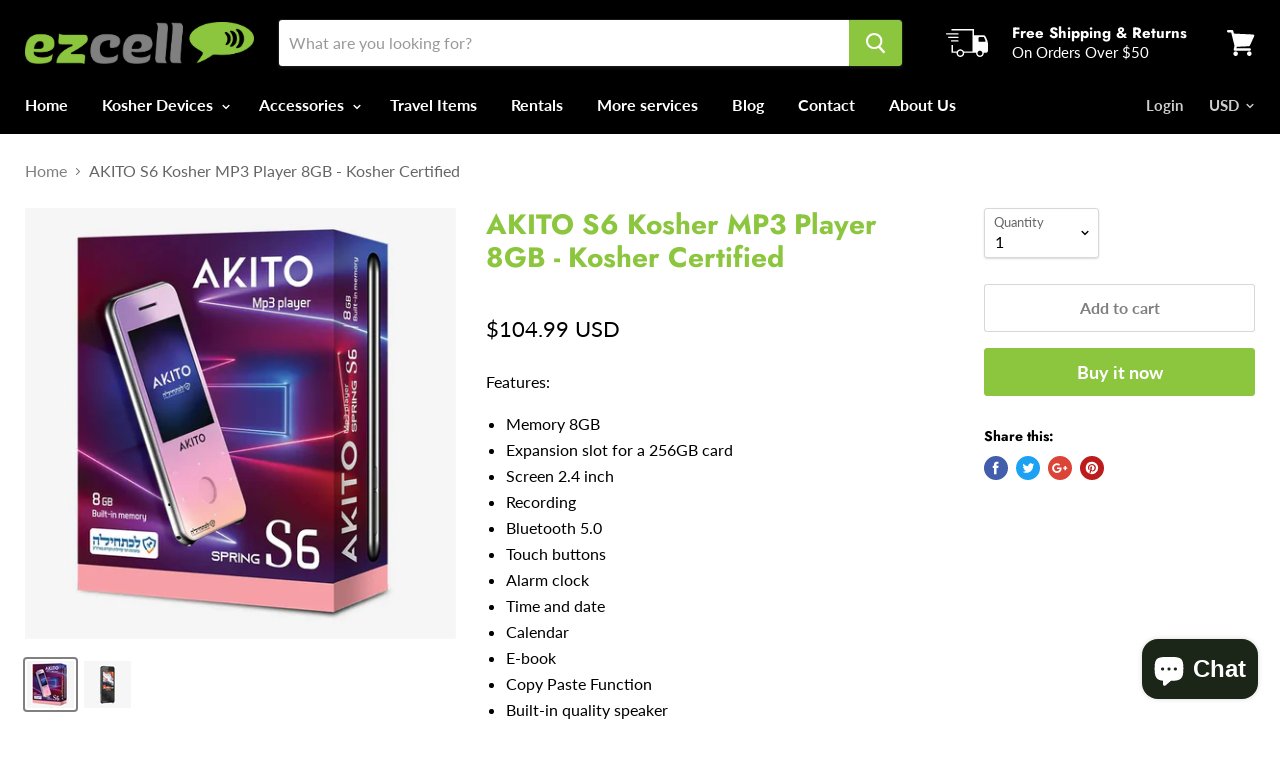

--- FILE ---
content_type: text/html; charset=utf-8
request_url: https://ezcellusa.com/products/akito-s6-kosher-mp3-player-8gb-kosher-certified
body_size: 42167
content:
<!doctype html>
<!--[if IE]><html class="no-js no-touch ie9" lang="en"><![endif]-->
<!--[if !IE]><!--><html class="no-js no-touch" lang="en"><!--<![endif]-->
  <head>
  <meta name="smart-seo-integrated" content="true"/>
  <title>AKITO S6 Kosher MP3 Player 8GB - Kosher Certified - EZ CELL INC</title>
  <meta name='description' content='Features: Memory 8GB Expansion slot for a 256GB card Screen 2.4 inch Recording Bluetooth 5.0 Touch buttons Alarm clock Time and date Calendar E-book Copy Paste Function Built-in quality speaker Type-C, supports USB3 Comes with 1 year limited warranty from the manufacturer. Find new kosher music f...' />
  <meta name='keywords' content='AKITO S6 Kosher MP3 Player 8GB - Kosher Certified, Akito, Audio, Kosher Device, Kosher MP3, EZ CELL INC' /><!--JSON-LD data generated by Smart SEO-->
<script type="application/ld+json">
    {
        "@context": "http://schema.org/",
        "@type": "Product",
        "url": "https://ezcellusa.com/products/akito-s6-kosher-mp3-player-8gb-kosher-certified",
        "name": "AKITO S6 Kosher MP3 Player 8GB - Kosher Certified - EZ CELL INC",
        "image": "//ezcellusa.com/cdn/shop/products/S6.webp?v=1675137692",
        "description": "Features: Memory 8GB Expansion slot for a 256GB card Screen 2.4 inch Recording Bluetooth 5.0 Touch buttons Alarm clock Time and date Calendar E-book Copy Paste Function Built-in quality speaker Type-C, supports USB3 Comes with 1 year limited warranty from the manufacturer. Find new kosher music for your Kosher MP3 here",
        "brand": {
            "name": "EZ CELL USA"
        },
        
        "offers" : [
            {
                "@type" : "Offer" ,
                "priceCurrency" : "USD" ,
                "price" : "104.99" ,
                "availability" : "http://schema.org/InStock" ,
                "itemCondition": "http://schema.org/NewCondition","url" : "https://ezcellusa.com/products/akito-s6-kosher-mp3-player-8gb-kosher-certified?variant=43747707945199" ,
                "seller" : {
                    "@type" : "Organization" ,
                    "name" : "EZ CELL INC"
                }
            }
        ]
    }
</script>

<!--JSON-LD data generated by Smart SEO-->
<script type="application/ld+json">
    {
        "@context": "http://schema.org",
        "@type": "BreadcrumbList",
        "itemListElement": [{
            "@type": "ListItem",
            "position": 1,
            "item": {
                "@type": "Website",
                "@id": "https://ezcellusa.com",
                "name": "Home"
            }
        },{
                "@type": "ListItem",
                "position": 2,
                "item": {
                    "@type": "Product",
                    "@id": "https://ezcellusa.com/products/akito-s6-kosher-mp3-player-8gb-kosher-certified",
                    "name": "AKITO S6 Kosher MP3 Player 8GB - Kosher Certified"
                }
            }]}
</script>

<!--JSON-LD data generated by Smart SEO-->
<script type="application/ld+json">
    
    {
        "@context": "https://schema.org",
        "@type": "Website",
        "url": "https://ezcellusa.com",
        "potentialAction": {
        "@type": "SearchAction",
        "target": "https://ezcellusa.com/search?q={query}",
        "query-input": "required name=query"
        }
    }

</script>


<!--JSON-LD data generated by Smart SEO-->
<script type="application/ld+json">
    
    {
        "@context": "https://schema.org",
        "@type": "Organization",
        "name": "EZ CELL INC",
        "url": "https://ezcellusa.com",
        "description": "Shop our store for the best 4G kosher cell phones,  and accessories, all cell phones are 100% kosher, when you buy at EZ cell you can be sure you getting the best kosher phone.",
        
        
        
        "address": {
            "@type": "PostalAddress",
            "streetAddress": "31 Jeforson Ave, #E",
            "addressLocality": "Spring Valley",
            "addressRegion": "New York",
            "postalCode": "10977",
            "addressCountry": "United States"
        },
        "telephone": "8453628255"
    }

</script>
<meta charset="utf-8">
    
  <meta name="google-site-verification" content="7rbxWtf_0TyKyUWWdbT7hnYkmP9Hs7whT4F-PCnHrjM" />
    <meta name="msvalidate.01" content="20B87975B2BE747690AFAA409876359E" />
    <meta name="google-site-verification" content="ixWtHFSwz0Uh4bdzgBD59c59mR1DqAsX9S3WteuxX0E" />
    
    
  <meta http-equiv="x-ua-compatible" content="IE=edge">

    
  <link rel="shortcut icon" href="//ezcellusa.com/cdn/shop/files/Screenshot_2021-10-17_233429_32x32.jpg?v=1634528169" type="image/png">


    <link rel="canonical" href="https://ezcellusa.com/products/akito-s6-kosher-mp3-player-8gb-kosher-certified">
    
  <meta name="viewport" content="width=device-width">

    
<meta property="og:site_name" content="EZ CELL INC">
<meta property="og:url" content="https://ezcellusa.com/products/akito-s6-kosher-mp3-player-8gb-kosher-certified">
<meta property="og:title" content="AKITO S6 Kosher MP3 Player 8GB - Kosher Certified">
<meta property="og:type" content="product">
<meta property="og:description" content="Features: Memory 8GB Expansion slot for a 256GB card Screen 2.4 inch Recording Bluetooth 5.0 Touch buttons Alarm clock Time and date Calendar E-book Copy Paste Function Built-in quality speaker Type-C, supports USB3 Comes with 1 year limited warranty from the manufacturer. Find new kosher music for your Kosher MP3 here"><meta property="og:price:amount" content="104.99">
  <meta property="og:price:currency" content="USD"><meta property="og:image" content="http://ezcellusa.com/cdn/shop/products/S6_1024x1024.webp?v=1675137692"><meta property="og:image" content="http://ezcellusa.com/cdn/shop/products/S6_0_1024x1024.webp?v=1675137692">
<meta property="og:image:secure_url" content="https://ezcellusa.com/cdn/shop/products/S6_1024x1024.webp?v=1675137692"><meta property="og:image:secure_url" content="https://ezcellusa.com/cdn/shop/products/S6_0_1024x1024.webp?v=1675137692">



  <meta name="twitter:card" content="summary">

<meta name="twitter:title" content="AKITO S6 Kosher MP3 Player 8GB - Kosher Certified">
<meta name="twitter:description" content="Features: Memory 8GB Expansion slot for a 256GB card Screen 2.4 inch Recording Bluetooth 5.0 Touch buttons Alarm clock Time and date Calendar E-book Copy Paste Function Built-in quality speaker Type-C, supports USB3 Comes with 1 year limited warranty from the manufacturer. Find new kosher music for your Kosher MP3 here">
<meta name="twitter:image" content="https://ezcellusa.com/cdn/shop/products/S6_600x600.webp?v=1675137692">
    <meta name="twitter:image:width" content="600">
    <meta name="twitter:image:height" content="600">

    <!-- "snippets/buddha-megamenu-before.liquid" was not rendered, the associated app was uninstalled -->
  <!-- "snippets/buddha-megamenu.liquid" was not rendered, the associated app was uninstalled -->
  <script>window.performance && window.performance.mark && window.performance.mark('shopify.content_for_header.start');</script><meta name="google-site-verification" content="rFdbRpz1ZhCFiXuxEcMwtSNMKxZDlP602my7aug6IXY">
<meta name="google-site-verification" content="deJbkfF4QsKlD8AUga1_2lkf0eBpJPAbwCsFKWTCvcM">
<meta id="shopify-digital-wallet" name="shopify-digital-wallet" content="/60239741167/digital_wallets/dialog">
<meta name="shopify-checkout-api-token" content="9fcbfa47d032e4e1dbac0931afd30d6e">
<meta id="in-context-paypal-metadata" data-shop-id="60239741167" data-venmo-supported="false" data-environment="production" data-locale="en_US" data-paypal-v4="true" data-currency="USD">
<link rel="alternate" hreflang="x-default" href="https://ezcellusa.com/products/akito-s6-kosher-mp3-player-8gb-kosher-certified">
<link rel="alternate" hreflang="en" href="https://ezcellusa.com/products/akito-s6-kosher-mp3-player-8gb-kosher-certified">
<link rel="alternate" hreflang="en-AU" href="https://ezcellusa.com/en-au/products/akito-s6-kosher-mp3-player-8gb-kosher-certified">
<link rel="alternate" hreflang="en-CA" href="https://ezcellusa.com/en-ca/products/akito-s6-kosher-mp3-player-8gb-kosher-certified">
<link rel="alternate" hreflang="en-AC" href="https://ezcellusa.com/en-global/products/akito-s6-kosher-mp3-player-8gb-kosher-certified">
<link rel="alternate" hreflang="en-AD" href="https://ezcellusa.com/en-global/products/akito-s6-kosher-mp3-player-8gb-kosher-certified">
<link rel="alternate" hreflang="en-AE" href="https://ezcellusa.com/en-global/products/akito-s6-kosher-mp3-player-8gb-kosher-certified">
<link rel="alternate" hreflang="en-AF" href="https://ezcellusa.com/en-global/products/akito-s6-kosher-mp3-player-8gb-kosher-certified">
<link rel="alternate" hreflang="en-AG" href="https://ezcellusa.com/en-global/products/akito-s6-kosher-mp3-player-8gb-kosher-certified">
<link rel="alternate" hreflang="en-AI" href="https://ezcellusa.com/en-global/products/akito-s6-kosher-mp3-player-8gb-kosher-certified">
<link rel="alternate" hreflang="en-AL" href="https://ezcellusa.com/en-global/products/akito-s6-kosher-mp3-player-8gb-kosher-certified">
<link rel="alternate" hreflang="en-AM" href="https://ezcellusa.com/en-global/products/akito-s6-kosher-mp3-player-8gb-kosher-certified">
<link rel="alternate" hreflang="en-AO" href="https://ezcellusa.com/en-global/products/akito-s6-kosher-mp3-player-8gb-kosher-certified">
<link rel="alternate" hreflang="en-AR" href="https://ezcellusa.com/en-global/products/akito-s6-kosher-mp3-player-8gb-kosher-certified">
<link rel="alternate" hreflang="en-AT" href="https://ezcellusa.com/en-global/products/akito-s6-kosher-mp3-player-8gb-kosher-certified">
<link rel="alternate" hreflang="en-AW" href="https://ezcellusa.com/en-global/products/akito-s6-kosher-mp3-player-8gb-kosher-certified">
<link rel="alternate" hreflang="en-AX" href="https://ezcellusa.com/en-global/products/akito-s6-kosher-mp3-player-8gb-kosher-certified">
<link rel="alternate" hreflang="en-AZ" href="https://ezcellusa.com/en-global/products/akito-s6-kosher-mp3-player-8gb-kosher-certified">
<link rel="alternate" hreflang="en-BA" href="https://ezcellusa.com/en-global/products/akito-s6-kosher-mp3-player-8gb-kosher-certified">
<link rel="alternate" hreflang="en-BB" href="https://ezcellusa.com/en-global/products/akito-s6-kosher-mp3-player-8gb-kosher-certified">
<link rel="alternate" hreflang="en-BD" href="https://ezcellusa.com/en-global/products/akito-s6-kosher-mp3-player-8gb-kosher-certified">
<link rel="alternate" hreflang="en-BE" href="https://ezcellusa.com/en-global/products/akito-s6-kosher-mp3-player-8gb-kosher-certified">
<link rel="alternate" hreflang="en-BF" href="https://ezcellusa.com/en-global/products/akito-s6-kosher-mp3-player-8gb-kosher-certified">
<link rel="alternate" hreflang="en-BG" href="https://ezcellusa.com/en-global/products/akito-s6-kosher-mp3-player-8gb-kosher-certified">
<link rel="alternate" hreflang="en-BH" href="https://ezcellusa.com/en-global/products/akito-s6-kosher-mp3-player-8gb-kosher-certified">
<link rel="alternate" hreflang="en-BI" href="https://ezcellusa.com/en-global/products/akito-s6-kosher-mp3-player-8gb-kosher-certified">
<link rel="alternate" hreflang="en-BJ" href="https://ezcellusa.com/en-global/products/akito-s6-kosher-mp3-player-8gb-kosher-certified">
<link rel="alternate" hreflang="en-BL" href="https://ezcellusa.com/en-global/products/akito-s6-kosher-mp3-player-8gb-kosher-certified">
<link rel="alternate" hreflang="en-BM" href="https://ezcellusa.com/en-global/products/akito-s6-kosher-mp3-player-8gb-kosher-certified">
<link rel="alternate" hreflang="en-BN" href="https://ezcellusa.com/en-global/products/akito-s6-kosher-mp3-player-8gb-kosher-certified">
<link rel="alternate" hreflang="en-BO" href="https://ezcellusa.com/en-global/products/akito-s6-kosher-mp3-player-8gb-kosher-certified">
<link rel="alternate" hreflang="en-BQ" href="https://ezcellusa.com/en-global/products/akito-s6-kosher-mp3-player-8gb-kosher-certified">
<link rel="alternate" hreflang="en-BR" href="https://ezcellusa.com/en-global/products/akito-s6-kosher-mp3-player-8gb-kosher-certified">
<link rel="alternate" hreflang="en-BS" href="https://ezcellusa.com/en-global/products/akito-s6-kosher-mp3-player-8gb-kosher-certified">
<link rel="alternate" hreflang="en-BT" href="https://ezcellusa.com/en-global/products/akito-s6-kosher-mp3-player-8gb-kosher-certified">
<link rel="alternate" hreflang="en-BW" href="https://ezcellusa.com/en-global/products/akito-s6-kosher-mp3-player-8gb-kosher-certified">
<link rel="alternate" hreflang="en-BY" href="https://ezcellusa.com/en-global/products/akito-s6-kosher-mp3-player-8gb-kosher-certified">
<link rel="alternate" hreflang="en-BZ" href="https://ezcellusa.com/en-global/products/akito-s6-kosher-mp3-player-8gb-kosher-certified">
<link rel="alternate" hreflang="en-CC" href="https://ezcellusa.com/en-global/products/akito-s6-kosher-mp3-player-8gb-kosher-certified">
<link rel="alternate" hreflang="en-CD" href="https://ezcellusa.com/en-global/products/akito-s6-kosher-mp3-player-8gb-kosher-certified">
<link rel="alternate" hreflang="en-CF" href="https://ezcellusa.com/en-global/products/akito-s6-kosher-mp3-player-8gb-kosher-certified">
<link rel="alternate" hreflang="en-CG" href="https://ezcellusa.com/en-global/products/akito-s6-kosher-mp3-player-8gb-kosher-certified">
<link rel="alternate" hreflang="en-CH" href="https://ezcellusa.com/en-global/products/akito-s6-kosher-mp3-player-8gb-kosher-certified">
<link rel="alternate" hreflang="en-CI" href="https://ezcellusa.com/en-global/products/akito-s6-kosher-mp3-player-8gb-kosher-certified">
<link rel="alternate" hreflang="en-CK" href="https://ezcellusa.com/en-global/products/akito-s6-kosher-mp3-player-8gb-kosher-certified">
<link rel="alternate" hreflang="en-CL" href="https://ezcellusa.com/en-global/products/akito-s6-kosher-mp3-player-8gb-kosher-certified">
<link rel="alternate" hreflang="en-CM" href="https://ezcellusa.com/en-global/products/akito-s6-kosher-mp3-player-8gb-kosher-certified">
<link rel="alternate" hreflang="en-CN" href="https://ezcellusa.com/en-global/products/akito-s6-kosher-mp3-player-8gb-kosher-certified">
<link rel="alternate" hreflang="en-CO" href="https://ezcellusa.com/en-global/products/akito-s6-kosher-mp3-player-8gb-kosher-certified">
<link rel="alternate" hreflang="en-CR" href="https://ezcellusa.com/en-global/products/akito-s6-kosher-mp3-player-8gb-kosher-certified">
<link rel="alternate" hreflang="en-CV" href="https://ezcellusa.com/en-global/products/akito-s6-kosher-mp3-player-8gb-kosher-certified">
<link rel="alternate" hreflang="en-CW" href="https://ezcellusa.com/en-global/products/akito-s6-kosher-mp3-player-8gb-kosher-certified">
<link rel="alternate" hreflang="en-CX" href="https://ezcellusa.com/en-global/products/akito-s6-kosher-mp3-player-8gb-kosher-certified">
<link rel="alternate" hreflang="en-CY" href="https://ezcellusa.com/en-global/products/akito-s6-kosher-mp3-player-8gb-kosher-certified">
<link rel="alternate" hreflang="en-CZ" href="https://ezcellusa.com/en-global/products/akito-s6-kosher-mp3-player-8gb-kosher-certified">
<link rel="alternate" hreflang="en-DE" href="https://ezcellusa.com/en-global/products/akito-s6-kosher-mp3-player-8gb-kosher-certified">
<link rel="alternate" hreflang="en-DJ" href="https://ezcellusa.com/en-global/products/akito-s6-kosher-mp3-player-8gb-kosher-certified">
<link rel="alternate" hreflang="en-DK" href="https://ezcellusa.com/en-global/products/akito-s6-kosher-mp3-player-8gb-kosher-certified">
<link rel="alternate" hreflang="en-DM" href="https://ezcellusa.com/en-global/products/akito-s6-kosher-mp3-player-8gb-kosher-certified">
<link rel="alternate" hreflang="en-DO" href="https://ezcellusa.com/en-global/products/akito-s6-kosher-mp3-player-8gb-kosher-certified">
<link rel="alternate" hreflang="en-DZ" href="https://ezcellusa.com/en-global/products/akito-s6-kosher-mp3-player-8gb-kosher-certified">
<link rel="alternate" hreflang="en-EC" href="https://ezcellusa.com/en-global/products/akito-s6-kosher-mp3-player-8gb-kosher-certified">
<link rel="alternate" hreflang="en-EE" href="https://ezcellusa.com/en-global/products/akito-s6-kosher-mp3-player-8gb-kosher-certified">
<link rel="alternate" hreflang="en-EG" href="https://ezcellusa.com/en-global/products/akito-s6-kosher-mp3-player-8gb-kosher-certified">
<link rel="alternate" hreflang="en-EH" href="https://ezcellusa.com/en-global/products/akito-s6-kosher-mp3-player-8gb-kosher-certified">
<link rel="alternate" hreflang="en-ER" href="https://ezcellusa.com/en-global/products/akito-s6-kosher-mp3-player-8gb-kosher-certified">
<link rel="alternate" hreflang="en-ES" href="https://ezcellusa.com/en-global/products/akito-s6-kosher-mp3-player-8gb-kosher-certified">
<link rel="alternate" hreflang="en-ET" href="https://ezcellusa.com/en-global/products/akito-s6-kosher-mp3-player-8gb-kosher-certified">
<link rel="alternate" hreflang="en-FI" href="https://ezcellusa.com/en-global/products/akito-s6-kosher-mp3-player-8gb-kosher-certified">
<link rel="alternate" hreflang="en-FJ" href="https://ezcellusa.com/en-global/products/akito-s6-kosher-mp3-player-8gb-kosher-certified">
<link rel="alternate" hreflang="en-FK" href="https://ezcellusa.com/en-global/products/akito-s6-kosher-mp3-player-8gb-kosher-certified">
<link rel="alternate" hreflang="en-FO" href="https://ezcellusa.com/en-global/products/akito-s6-kosher-mp3-player-8gb-kosher-certified">
<link rel="alternate" hreflang="en-FR" href="https://ezcellusa.com/en-global/products/akito-s6-kosher-mp3-player-8gb-kosher-certified">
<link rel="alternate" hreflang="en-GA" href="https://ezcellusa.com/en-global/products/akito-s6-kosher-mp3-player-8gb-kosher-certified">
<link rel="alternate" hreflang="en-GD" href="https://ezcellusa.com/en-global/products/akito-s6-kosher-mp3-player-8gb-kosher-certified">
<link rel="alternate" hreflang="en-GE" href="https://ezcellusa.com/en-global/products/akito-s6-kosher-mp3-player-8gb-kosher-certified">
<link rel="alternate" hreflang="en-GF" href="https://ezcellusa.com/en-global/products/akito-s6-kosher-mp3-player-8gb-kosher-certified">
<link rel="alternate" hreflang="en-GG" href="https://ezcellusa.com/en-global/products/akito-s6-kosher-mp3-player-8gb-kosher-certified">
<link rel="alternate" hreflang="en-GH" href="https://ezcellusa.com/en-global/products/akito-s6-kosher-mp3-player-8gb-kosher-certified">
<link rel="alternate" hreflang="en-GI" href="https://ezcellusa.com/en-global/products/akito-s6-kosher-mp3-player-8gb-kosher-certified">
<link rel="alternate" hreflang="en-GL" href="https://ezcellusa.com/en-global/products/akito-s6-kosher-mp3-player-8gb-kosher-certified">
<link rel="alternate" hreflang="en-GM" href="https://ezcellusa.com/en-global/products/akito-s6-kosher-mp3-player-8gb-kosher-certified">
<link rel="alternate" hreflang="en-GN" href="https://ezcellusa.com/en-global/products/akito-s6-kosher-mp3-player-8gb-kosher-certified">
<link rel="alternate" hreflang="en-GP" href="https://ezcellusa.com/en-global/products/akito-s6-kosher-mp3-player-8gb-kosher-certified">
<link rel="alternate" hreflang="en-GQ" href="https://ezcellusa.com/en-global/products/akito-s6-kosher-mp3-player-8gb-kosher-certified">
<link rel="alternate" hreflang="en-GR" href="https://ezcellusa.com/en-global/products/akito-s6-kosher-mp3-player-8gb-kosher-certified">
<link rel="alternate" hreflang="en-GS" href="https://ezcellusa.com/en-global/products/akito-s6-kosher-mp3-player-8gb-kosher-certified">
<link rel="alternate" hreflang="en-GT" href="https://ezcellusa.com/en-global/products/akito-s6-kosher-mp3-player-8gb-kosher-certified">
<link rel="alternate" hreflang="en-GW" href="https://ezcellusa.com/en-global/products/akito-s6-kosher-mp3-player-8gb-kosher-certified">
<link rel="alternate" hreflang="en-GY" href="https://ezcellusa.com/en-global/products/akito-s6-kosher-mp3-player-8gb-kosher-certified">
<link rel="alternate" hreflang="en-HK" href="https://ezcellusa.com/en-global/products/akito-s6-kosher-mp3-player-8gb-kosher-certified">
<link rel="alternate" hreflang="en-HN" href="https://ezcellusa.com/en-global/products/akito-s6-kosher-mp3-player-8gb-kosher-certified">
<link rel="alternate" hreflang="en-HR" href="https://ezcellusa.com/en-global/products/akito-s6-kosher-mp3-player-8gb-kosher-certified">
<link rel="alternate" hreflang="en-HT" href="https://ezcellusa.com/en-global/products/akito-s6-kosher-mp3-player-8gb-kosher-certified">
<link rel="alternate" hreflang="en-HU" href="https://ezcellusa.com/en-global/products/akito-s6-kosher-mp3-player-8gb-kosher-certified">
<link rel="alternate" hreflang="en-ID" href="https://ezcellusa.com/en-global/products/akito-s6-kosher-mp3-player-8gb-kosher-certified">
<link rel="alternate" hreflang="en-IE" href="https://ezcellusa.com/en-global/products/akito-s6-kosher-mp3-player-8gb-kosher-certified">
<link rel="alternate" hreflang="en-IM" href="https://ezcellusa.com/en-global/products/akito-s6-kosher-mp3-player-8gb-kosher-certified">
<link rel="alternate" hreflang="en-IN" href="https://ezcellusa.com/en-global/products/akito-s6-kosher-mp3-player-8gb-kosher-certified">
<link rel="alternate" hreflang="en-IO" href="https://ezcellusa.com/en-global/products/akito-s6-kosher-mp3-player-8gb-kosher-certified">
<link rel="alternate" hreflang="en-IQ" href="https://ezcellusa.com/en-global/products/akito-s6-kosher-mp3-player-8gb-kosher-certified">
<link rel="alternate" hreflang="en-IS" href="https://ezcellusa.com/en-global/products/akito-s6-kosher-mp3-player-8gb-kosher-certified">
<link rel="alternate" hreflang="en-IT" href="https://ezcellusa.com/en-global/products/akito-s6-kosher-mp3-player-8gb-kosher-certified">
<link rel="alternate" hreflang="en-JE" href="https://ezcellusa.com/en-global/products/akito-s6-kosher-mp3-player-8gb-kosher-certified">
<link rel="alternate" hreflang="en-JM" href="https://ezcellusa.com/en-global/products/akito-s6-kosher-mp3-player-8gb-kosher-certified">
<link rel="alternate" hreflang="en-JO" href="https://ezcellusa.com/en-global/products/akito-s6-kosher-mp3-player-8gb-kosher-certified">
<link rel="alternate" hreflang="en-JP" href="https://ezcellusa.com/en-global/products/akito-s6-kosher-mp3-player-8gb-kosher-certified">
<link rel="alternate" hreflang="en-KE" href="https://ezcellusa.com/en-global/products/akito-s6-kosher-mp3-player-8gb-kosher-certified">
<link rel="alternate" hreflang="en-KG" href="https://ezcellusa.com/en-global/products/akito-s6-kosher-mp3-player-8gb-kosher-certified">
<link rel="alternate" hreflang="en-KH" href="https://ezcellusa.com/en-global/products/akito-s6-kosher-mp3-player-8gb-kosher-certified">
<link rel="alternate" hreflang="en-KI" href="https://ezcellusa.com/en-global/products/akito-s6-kosher-mp3-player-8gb-kosher-certified">
<link rel="alternate" hreflang="en-KM" href="https://ezcellusa.com/en-global/products/akito-s6-kosher-mp3-player-8gb-kosher-certified">
<link rel="alternate" hreflang="en-KN" href="https://ezcellusa.com/en-global/products/akito-s6-kosher-mp3-player-8gb-kosher-certified">
<link rel="alternate" hreflang="en-KR" href="https://ezcellusa.com/en-global/products/akito-s6-kosher-mp3-player-8gb-kosher-certified">
<link rel="alternate" hreflang="en-KW" href="https://ezcellusa.com/en-global/products/akito-s6-kosher-mp3-player-8gb-kosher-certified">
<link rel="alternate" hreflang="en-KY" href="https://ezcellusa.com/en-global/products/akito-s6-kosher-mp3-player-8gb-kosher-certified">
<link rel="alternate" hreflang="en-KZ" href="https://ezcellusa.com/en-global/products/akito-s6-kosher-mp3-player-8gb-kosher-certified">
<link rel="alternate" hreflang="en-LA" href="https://ezcellusa.com/en-global/products/akito-s6-kosher-mp3-player-8gb-kosher-certified">
<link rel="alternate" hreflang="en-LB" href="https://ezcellusa.com/en-global/products/akito-s6-kosher-mp3-player-8gb-kosher-certified">
<link rel="alternate" hreflang="en-LC" href="https://ezcellusa.com/en-global/products/akito-s6-kosher-mp3-player-8gb-kosher-certified">
<link rel="alternate" hreflang="en-LI" href="https://ezcellusa.com/en-global/products/akito-s6-kosher-mp3-player-8gb-kosher-certified">
<link rel="alternate" hreflang="en-LK" href="https://ezcellusa.com/en-global/products/akito-s6-kosher-mp3-player-8gb-kosher-certified">
<link rel="alternate" hreflang="en-LR" href="https://ezcellusa.com/en-global/products/akito-s6-kosher-mp3-player-8gb-kosher-certified">
<link rel="alternate" hreflang="en-LS" href="https://ezcellusa.com/en-global/products/akito-s6-kosher-mp3-player-8gb-kosher-certified">
<link rel="alternate" hreflang="en-LT" href="https://ezcellusa.com/en-global/products/akito-s6-kosher-mp3-player-8gb-kosher-certified">
<link rel="alternate" hreflang="en-LU" href="https://ezcellusa.com/en-global/products/akito-s6-kosher-mp3-player-8gb-kosher-certified">
<link rel="alternate" hreflang="en-LV" href="https://ezcellusa.com/en-global/products/akito-s6-kosher-mp3-player-8gb-kosher-certified">
<link rel="alternate" hreflang="en-LY" href="https://ezcellusa.com/en-global/products/akito-s6-kosher-mp3-player-8gb-kosher-certified">
<link rel="alternate" hreflang="en-MA" href="https://ezcellusa.com/en-global/products/akito-s6-kosher-mp3-player-8gb-kosher-certified">
<link rel="alternate" hreflang="en-MC" href="https://ezcellusa.com/en-global/products/akito-s6-kosher-mp3-player-8gb-kosher-certified">
<link rel="alternate" hreflang="en-MD" href="https://ezcellusa.com/en-global/products/akito-s6-kosher-mp3-player-8gb-kosher-certified">
<link rel="alternate" hreflang="en-ME" href="https://ezcellusa.com/en-global/products/akito-s6-kosher-mp3-player-8gb-kosher-certified">
<link rel="alternate" hreflang="en-MF" href="https://ezcellusa.com/en-global/products/akito-s6-kosher-mp3-player-8gb-kosher-certified">
<link rel="alternate" hreflang="en-MG" href="https://ezcellusa.com/en-global/products/akito-s6-kosher-mp3-player-8gb-kosher-certified">
<link rel="alternate" hreflang="en-MK" href="https://ezcellusa.com/en-global/products/akito-s6-kosher-mp3-player-8gb-kosher-certified">
<link rel="alternate" hreflang="en-ML" href="https://ezcellusa.com/en-global/products/akito-s6-kosher-mp3-player-8gb-kosher-certified">
<link rel="alternate" hreflang="en-MM" href="https://ezcellusa.com/en-global/products/akito-s6-kosher-mp3-player-8gb-kosher-certified">
<link rel="alternate" hreflang="en-MN" href="https://ezcellusa.com/en-global/products/akito-s6-kosher-mp3-player-8gb-kosher-certified">
<link rel="alternate" hreflang="en-MO" href="https://ezcellusa.com/en-global/products/akito-s6-kosher-mp3-player-8gb-kosher-certified">
<link rel="alternate" hreflang="en-MQ" href="https://ezcellusa.com/en-global/products/akito-s6-kosher-mp3-player-8gb-kosher-certified">
<link rel="alternate" hreflang="en-MR" href="https://ezcellusa.com/en-global/products/akito-s6-kosher-mp3-player-8gb-kosher-certified">
<link rel="alternate" hreflang="en-MS" href="https://ezcellusa.com/en-global/products/akito-s6-kosher-mp3-player-8gb-kosher-certified">
<link rel="alternate" hreflang="en-MT" href="https://ezcellusa.com/en-global/products/akito-s6-kosher-mp3-player-8gb-kosher-certified">
<link rel="alternate" hreflang="en-MU" href="https://ezcellusa.com/en-global/products/akito-s6-kosher-mp3-player-8gb-kosher-certified">
<link rel="alternate" hreflang="en-MV" href="https://ezcellusa.com/en-global/products/akito-s6-kosher-mp3-player-8gb-kosher-certified">
<link rel="alternate" hreflang="en-MW" href="https://ezcellusa.com/en-global/products/akito-s6-kosher-mp3-player-8gb-kosher-certified">
<link rel="alternate" hreflang="en-MX" href="https://ezcellusa.com/en-global/products/akito-s6-kosher-mp3-player-8gb-kosher-certified">
<link rel="alternate" hreflang="en-MY" href="https://ezcellusa.com/en-global/products/akito-s6-kosher-mp3-player-8gb-kosher-certified">
<link rel="alternate" hreflang="en-MZ" href="https://ezcellusa.com/en-global/products/akito-s6-kosher-mp3-player-8gb-kosher-certified">
<link rel="alternate" hreflang="en-NA" href="https://ezcellusa.com/en-global/products/akito-s6-kosher-mp3-player-8gb-kosher-certified">
<link rel="alternate" hreflang="en-NC" href="https://ezcellusa.com/en-global/products/akito-s6-kosher-mp3-player-8gb-kosher-certified">
<link rel="alternate" hreflang="en-NE" href="https://ezcellusa.com/en-global/products/akito-s6-kosher-mp3-player-8gb-kosher-certified">
<link rel="alternate" hreflang="en-NF" href="https://ezcellusa.com/en-global/products/akito-s6-kosher-mp3-player-8gb-kosher-certified">
<link rel="alternate" hreflang="en-NG" href="https://ezcellusa.com/en-global/products/akito-s6-kosher-mp3-player-8gb-kosher-certified">
<link rel="alternate" hreflang="en-NI" href="https://ezcellusa.com/en-global/products/akito-s6-kosher-mp3-player-8gb-kosher-certified">
<link rel="alternate" hreflang="en-NL" href="https://ezcellusa.com/en-global/products/akito-s6-kosher-mp3-player-8gb-kosher-certified">
<link rel="alternate" hreflang="en-NO" href="https://ezcellusa.com/en-global/products/akito-s6-kosher-mp3-player-8gb-kosher-certified">
<link rel="alternate" hreflang="en-NP" href="https://ezcellusa.com/en-global/products/akito-s6-kosher-mp3-player-8gb-kosher-certified">
<link rel="alternate" hreflang="en-NR" href="https://ezcellusa.com/en-global/products/akito-s6-kosher-mp3-player-8gb-kosher-certified">
<link rel="alternate" hreflang="en-NU" href="https://ezcellusa.com/en-global/products/akito-s6-kosher-mp3-player-8gb-kosher-certified">
<link rel="alternate" hreflang="en-NZ" href="https://ezcellusa.com/en-global/products/akito-s6-kosher-mp3-player-8gb-kosher-certified">
<link rel="alternate" hreflang="en-OM" href="https://ezcellusa.com/en-global/products/akito-s6-kosher-mp3-player-8gb-kosher-certified">
<link rel="alternate" hreflang="en-PA" href="https://ezcellusa.com/en-global/products/akito-s6-kosher-mp3-player-8gb-kosher-certified">
<link rel="alternate" hreflang="en-PE" href="https://ezcellusa.com/en-global/products/akito-s6-kosher-mp3-player-8gb-kosher-certified">
<link rel="alternate" hreflang="en-PF" href="https://ezcellusa.com/en-global/products/akito-s6-kosher-mp3-player-8gb-kosher-certified">
<link rel="alternate" hreflang="en-PG" href="https://ezcellusa.com/en-global/products/akito-s6-kosher-mp3-player-8gb-kosher-certified">
<link rel="alternate" hreflang="en-PH" href="https://ezcellusa.com/en-global/products/akito-s6-kosher-mp3-player-8gb-kosher-certified">
<link rel="alternate" hreflang="en-PK" href="https://ezcellusa.com/en-global/products/akito-s6-kosher-mp3-player-8gb-kosher-certified">
<link rel="alternate" hreflang="en-PL" href="https://ezcellusa.com/en-global/products/akito-s6-kosher-mp3-player-8gb-kosher-certified">
<link rel="alternate" hreflang="en-PM" href="https://ezcellusa.com/en-global/products/akito-s6-kosher-mp3-player-8gb-kosher-certified">
<link rel="alternate" hreflang="en-PN" href="https://ezcellusa.com/en-global/products/akito-s6-kosher-mp3-player-8gb-kosher-certified">
<link rel="alternate" hreflang="en-PS" href="https://ezcellusa.com/en-global/products/akito-s6-kosher-mp3-player-8gb-kosher-certified">
<link rel="alternate" hreflang="en-PT" href="https://ezcellusa.com/en-global/products/akito-s6-kosher-mp3-player-8gb-kosher-certified">
<link rel="alternate" hreflang="en-PY" href="https://ezcellusa.com/en-global/products/akito-s6-kosher-mp3-player-8gb-kosher-certified">
<link rel="alternate" hreflang="en-QA" href="https://ezcellusa.com/en-global/products/akito-s6-kosher-mp3-player-8gb-kosher-certified">
<link rel="alternate" hreflang="en-RE" href="https://ezcellusa.com/en-global/products/akito-s6-kosher-mp3-player-8gb-kosher-certified">
<link rel="alternate" hreflang="en-RO" href="https://ezcellusa.com/en-global/products/akito-s6-kosher-mp3-player-8gb-kosher-certified">
<link rel="alternate" hreflang="en-RS" href="https://ezcellusa.com/en-global/products/akito-s6-kosher-mp3-player-8gb-kosher-certified">
<link rel="alternate" hreflang="en-RU" href="https://ezcellusa.com/en-global/products/akito-s6-kosher-mp3-player-8gb-kosher-certified">
<link rel="alternate" hreflang="en-RW" href="https://ezcellusa.com/en-global/products/akito-s6-kosher-mp3-player-8gb-kosher-certified">
<link rel="alternate" hreflang="en-SA" href="https://ezcellusa.com/en-global/products/akito-s6-kosher-mp3-player-8gb-kosher-certified">
<link rel="alternate" hreflang="en-SB" href="https://ezcellusa.com/en-global/products/akito-s6-kosher-mp3-player-8gb-kosher-certified">
<link rel="alternate" hreflang="en-SC" href="https://ezcellusa.com/en-global/products/akito-s6-kosher-mp3-player-8gb-kosher-certified">
<link rel="alternate" hreflang="en-SD" href="https://ezcellusa.com/en-global/products/akito-s6-kosher-mp3-player-8gb-kosher-certified">
<link rel="alternate" hreflang="en-SE" href="https://ezcellusa.com/en-global/products/akito-s6-kosher-mp3-player-8gb-kosher-certified">
<link rel="alternate" hreflang="en-SG" href="https://ezcellusa.com/en-global/products/akito-s6-kosher-mp3-player-8gb-kosher-certified">
<link rel="alternate" hreflang="en-SH" href="https://ezcellusa.com/en-global/products/akito-s6-kosher-mp3-player-8gb-kosher-certified">
<link rel="alternate" hreflang="en-SI" href="https://ezcellusa.com/en-global/products/akito-s6-kosher-mp3-player-8gb-kosher-certified">
<link rel="alternate" hreflang="en-SJ" href="https://ezcellusa.com/en-global/products/akito-s6-kosher-mp3-player-8gb-kosher-certified">
<link rel="alternate" hreflang="en-SK" href="https://ezcellusa.com/en-global/products/akito-s6-kosher-mp3-player-8gb-kosher-certified">
<link rel="alternate" hreflang="en-SL" href="https://ezcellusa.com/en-global/products/akito-s6-kosher-mp3-player-8gb-kosher-certified">
<link rel="alternate" hreflang="en-SM" href="https://ezcellusa.com/en-global/products/akito-s6-kosher-mp3-player-8gb-kosher-certified">
<link rel="alternate" hreflang="en-SN" href="https://ezcellusa.com/en-global/products/akito-s6-kosher-mp3-player-8gb-kosher-certified">
<link rel="alternate" hreflang="en-SO" href="https://ezcellusa.com/en-global/products/akito-s6-kosher-mp3-player-8gb-kosher-certified">
<link rel="alternate" hreflang="en-SR" href="https://ezcellusa.com/en-global/products/akito-s6-kosher-mp3-player-8gb-kosher-certified">
<link rel="alternate" hreflang="en-SS" href="https://ezcellusa.com/en-global/products/akito-s6-kosher-mp3-player-8gb-kosher-certified">
<link rel="alternate" hreflang="en-ST" href="https://ezcellusa.com/en-global/products/akito-s6-kosher-mp3-player-8gb-kosher-certified">
<link rel="alternate" hreflang="en-SV" href="https://ezcellusa.com/en-global/products/akito-s6-kosher-mp3-player-8gb-kosher-certified">
<link rel="alternate" hreflang="en-SX" href="https://ezcellusa.com/en-global/products/akito-s6-kosher-mp3-player-8gb-kosher-certified">
<link rel="alternate" hreflang="en-SZ" href="https://ezcellusa.com/en-global/products/akito-s6-kosher-mp3-player-8gb-kosher-certified">
<link rel="alternate" hreflang="en-TA" href="https://ezcellusa.com/en-global/products/akito-s6-kosher-mp3-player-8gb-kosher-certified">
<link rel="alternate" hreflang="en-TC" href="https://ezcellusa.com/en-global/products/akito-s6-kosher-mp3-player-8gb-kosher-certified">
<link rel="alternate" hreflang="en-TD" href="https://ezcellusa.com/en-global/products/akito-s6-kosher-mp3-player-8gb-kosher-certified">
<link rel="alternate" hreflang="en-TF" href="https://ezcellusa.com/en-global/products/akito-s6-kosher-mp3-player-8gb-kosher-certified">
<link rel="alternate" hreflang="en-TG" href="https://ezcellusa.com/en-global/products/akito-s6-kosher-mp3-player-8gb-kosher-certified">
<link rel="alternate" hreflang="en-TH" href="https://ezcellusa.com/en-global/products/akito-s6-kosher-mp3-player-8gb-kosher-certified">
<link rel="alternate" hreflang="en-TJ" href="https://ezcellusa.com/en-global/products/akito-s6-kosher-mp3-player-8gb-kosher-certified">
<link rel="alternate" hreflang="en-TK" href="https://ezcellusa.com/en-global/products/akito-s6-kosher-mp3-player-8gb-kosher-certified">
<link rel="alternate" hreflang="en-TL" href="https://ezcellusa.com/en-global/products/akito-s6-kosher-mp3-player-8gb-kosher-certified">
<link rel="alternate" hreflang="en-TM" href="https://ezcellusa.com/en-global/products/akito-s6-kosher-mp3-player-8gb-kosher-certified">
<link rel="alternate" hreflang="en-TN" href="https://ezcellusa.com/en-global/products/akito-s6-kosher-mp3-player-8gb-kosher-certified">
<link rel="alternate" hreflang="en-TO" href="https://ezcellusa.com/en-global/products/akito-s6-kosher-mp3-player-8gb-kosher-certified">
<link rel="alternate" hreflang="en-TR" href="https://ezcellusa.com/en-global/products/akito-s6-kosher-mp3-player-8gb-kosher-certified">
<link rel="alternate" hreflang="en-TT" href="https://ezcellusa.com/en-global/products/akito-s6-kosher-mp3-player-8gb-kosher-certified">
<link rel="alternate" hreflang="en-TV" href="https://ezcellusa.com/en-global/products/akito-s6-kosher-mp3-player-8gb-kosher-certified">
<link rel="alternate" hreflang="en-TW" href="https://ezcellusa.com/en-global/products/akito-s6-kosher-mp3-player-8gb-kosher-certified">
<link rel="alternate" hreflang="en-TZ" href="https://ezcellusa.com/en-global/products/akito-s6-kosher-mp3-player-8gb-kosher-certified">
<link rel="alternate" hreflang="en-UA" href="https://ezcellusa.com/en-global/products/akito-s6-kosher-mp3-player-8gb-kosher-certified">
<link rel="alternate" hreflang="en-UG" href="https://ezcellusa.com/en-global/products/akito-s6-kosher-mp3-player-8gb-kosher-certified">
<link rel="alternate" hreflang="en-UM" href="https://ezcellusa.com/en-global/products/akito-s6-kosher-mp3-player-8gb-kosher-certified">
<link rel="alternate" hreflang="en-UY" href="https://ezcellusa.com/en-global/products/akito-s6-kosher-mp3-player-8gb-kosher-certified">
<link rel="alternate" hreflang="en-UZ" href="https://ezcellusa.com/en-global/products/akito-s6-kosher-mp3-player-8gb-kosher-certified">
<link rel="alternate" hreflang="en-VA" href="https://ezcellusa.com/en-global/products/akito-s6-kosher-mp3-player-8gb-kosher-certified">
<link rel="alternate" hreflang="en-VC" href="https://ezcellusa.com/en-global/products/akito-s6-kosher-mp3-player-8gb-kosher-certified">
<link rel="alternate" hreflang="en-VE" href="https://ezcellusa.com/en-global/products/akito-s6-kosher-mp3-player-8gb-kosher-certified">
<link rel="alternate" hreflang="en-VG" href="https://ezcellusa.com/en-global/products/akito-s6-kosher-mp3-player-8gb-kosher-certified">
<link rel="alternate" hreflang="en-VN" href="https://ezcellusa.com/en-global/products/akito-s6-kosher-mp3-player-8gb-kosher-certified">
<link rel="alternate" hreflang="en-VU" href="https://ezcellusa.com/en-global/products/akito-s6-kosher-mp3-player-8gb-kosher-certified">
<link rel="alternate" hreflang="en-WF" href="https://ezcellusa.com/en-global/products/akito-s6-kosher-mp3-player-8gb-kosher-certified">
<link rel="alternate" hreflang="en-WS" href="https://ezcellusa.com/en-global/products/akito-s6-kosher-mp3-player-8gb-kosher-certified">
<link rel="alternate" hreflang="en-XK" href="https://ezcellusa.com/en-global/products/akito-s6-kosher-mp3-player-8gb-kosher-certified">
<link rel="alternate" hreflang="en-YE" href="https://ezcellusa.com/en-global/products/akito-s6-kosher-mp3-player-8gb-kosher-certified">
<link rel="alternate" hreflang="en-YT" href="https://ezcellusa.com/en-global/products/akito-s6-kosher-mp3-player-8gb-kosher-certified">
<link rel="alternate" hreflang="en-ZA" href="https://ezcellusa.com/en-global/products/akito-s6-kosher-mp3-player-8gb-kosher-certified">
<link rel="alternate" hreflang="en-ZM" href="https://ezcellusa.com/en-global/products/akito-s6-kosher-mp3-player-8gb-kosher-certified">
<link rel="alternate" hreflang="en-ZW" href="https://ezcellusa.com/en-global/products/akito-s6-kosher-mp3-player-8gb-kosher-certified">
<link rel="alternate" hreflang="en-IL" href="https://ezcellusa.com/en-il/products/akito-s6-kosher-mp3-player-8gb-kosher-certified">
<link rel="alternate" hreflang="en-GB" href="https://ezcellusa.com/en-gb/products/akito-s6-kosher-mp3-player-8gb-kosher-certified">
<link rel="alternate" type="application/json+oembed" href="https://ezcellusa.com/products/akito-s6-kosher-mp3-player-8gb-kosher-certified.oembed">
<script async="async" src="/checkouts/internal/preloads.js?locale=en-US"></script>
<link rel="preconnect" href="https://shop.app" crossorigin="anonymous">
<script async="async" src="https://shop.app/checkouts/internal/preloads.js?locale=en-US&shop_id=60239741167" crossorigin="anonymous"></script>
<script id="apple-pay-shop-capabilities" type="application/json">{"shopId":60239741167,"countryCode":"US","currencyCode":"USD","merchantCapabilities":["supports3DS"],"merchantId":"gid:\/\/shopify\/Shop\/60239741167","merchantName":"EZ CELL INC","requiredBillingContactFields":["postalAddress","email"],"requiredShippingContactFields":["postalAddress","email"],"shippingType":"shipping","supportedNetworks":["visa","masterCard","amex","discover","elo","jcb"],"total":{"type":"pending","label":"EZ CELL INC","amount":"1.00"},"shopifyPaymentsEnabled":true,"supportsSubscriptions":true}</script>
<script id="shopify-features" type="application/json">{"accessToken":"9fcbfa47d032e4e1dbac0931afd30d6e","betas":["rich-media-storefront-analytics"],"domain":"ezcellusa.com","predictiveSearch":true,"shopId":60239741167,"locale":"en"}</script>
<script>var Shopify = Shopify || {};
Shopify.shop = "ez-cell-usa.myshopify.com";
Shopify.locale = "en";
Shopify.currency = {"active":"USD","rate":"1.0"};
Shopify.country = "US";
Shopify.theme = {"name":"EZ Cell Redesign","id":136860893423,"schema_name":"Empire","schema_version":"4.0.1","theme_store_id":null,"role":"main"};
Shopify.theme.handle = "null";
Shopify.theme.style = {"id":null,"handle":null};
Shopify.cdnHost = "ezcellusa.com/cdn";
Shopify.routes = Shopify.routes || {};
Shopify.routes.root = "/";</script>
<script type="module">!function(o){(o.Shopify=o.Shopify||{}).modules=!0}(window);</script>
<script>!function(o){function n(){var o=[];function n(){o.push(Array.prototype.slice.apply(arguments))}return n.q=o,n}var t=o.Shopify=o.Shopify||{};t.loadFeatures=n(),t.autoloadFeatures=n()}(window);</script>
<script>
  window.ShopifyPay = window.ShopifyPay || {};
  window.ShopifyPay.apiHost = "shop.app\/pay";
  window.ShopifyPay.redirectState = null;
</script>
<script id="shop-js-analytics" type="application/json">{"pageType":"product"}</script>
<script defer="defer" async type="module" src="//ezcellusa.com/cdn/shopifycloud/shop-js/modules/v2/client.init-shop-cart-sync_IZsNAliE.en.esm.js"></script>
<script defer="defer" async type="module" src="//ezcellusa.com/cdn/shopifycloud/shop-js/modules/v2/chunk.common_0OUaOowp.esm.js"></script>
<script type="module">
  await import("//ezcellusa.com/cdn/shopifycloud/shop-js/modules/v2/client.init-shop-cart-sync_IZsNAliE.en.esm.js");
await import("//ezcellusa.com/cdn/shopifycloud/shop-js/modules/v2/chunk.common_0OUaOowp.esm.js");

  window.Shopify.SignInWithShop?.initShopCartSync?.({"fedCMEnabled":true,"windoidEnabled":true});

</script>
<script>
  window.Shopify = window.Shopify || {};
  if (!window.Shopify.featureAssets) window.Shopify.featureAssets = {};
  window.Shopify.featureAssets['shop-js'] = {"shop-cart-sync":["modules/v2/client.shop-cart-sync_DLOhI_0X.en.esm.js","modules/v2/chunk.common_0OUaOowp.esm.js"],"init-fed-cm":["modules/v2/client.init-fed-cm_C6YtU0w6.en.esm.js","modules/v2/chunk.common_0OUaOowp.esm.js"],"shop-button":["modules/v2/client.shop-button_BCMx7GTG.en.esm.js","modules/v2/chunk.common_0OUaOowp.esm.js"],"shop-cash-offers":["modules/v2/client.shop-cash-offers_BT26qb5j.en.esm.js","modules/v2/chunk.common_0OUaOowp.esm.js","modules/v2/chunk.modal_CGo_dVj3.esm.js"],"init-windoid":["modules/v2/client.init-windoid_B9PkRMql.en.esm.js","modules/v2/chunk.common_0OUaOowp.esm.js"],"init-shop-email-lookup-coordinator":["modules/v2/client.init-shop-email-lookup-coordinator_DZkqjsbU.en.esm.js","modules/v2/chunk.common_0OUaOowp.esm.js"],"shop-toast-manager":["modules/v2/client.shop-toast-manager_Di2EnuM7.en.esm.js","modules/v2/chunk.common_0OUaOowp.esm.js"],"shop-login-button":["modules/v2/client.shop-login-button_BtqW_SIO.en.esm.js","modules/v2/chunk.common_0OUaOowp.esm.js","modules/v2/chunk.modal_CGo_dVj3.esm.js"],"avatar":["modules/v2/client.avatar_BTnouDA3.en.esm.js"],"pay-button":["modules/v2/client.pay-button_CWa-C9R1.en.esm.js","modules/v2/chunk.common_0OUaOowp.esm.js"],"init-shop-cart-sync":["modules/v2/client.init-shop-cart-sync_IZsNAliE.en.esm.js","modules/v2/chunk.common_0OUaOowp.esm.js"],"init-customer-accounts":["modules/v2/client.init-customer-accounts_DenGwJTU.en.esm.js","modules/v2/client.shop-login-button_BtqW_SIO.en.esm.js","modules/v2/chunk.common_0OUaOowp.esm.js","modules/v2/chunk.modal_CGo_dVj3.esm.js"],"init-shop-for-new-customer-accounts":["modules/v2/client.init-shop-for-new-customer-accounts_JdHXxpS9.en.esm.js","modules/v2/client.shop-login-button_BtqW_SIO.en.esm.js","modules/v2/chunk.common_0OUaOowp.esm.js","modules/v2/chunk.modal_CGo_dVj3.esm.js"],"init-customer-accounts-sign-up":["modules/v2/client.init-customer-accounts-sign-up_D6__K_p8.en.esm.js","modules/v2/client.shop-login-button_BtqW_SIO.en.esm.js","modules/v2/chunk.common_0OUaOowp.esm.js","modules/v2/chunk.modal_CGo_dVj3.esm.js"],"checkout-modal":["modules/v2/client.checkout-modal_C_ZQDY6s.en.esm.js","modules/v2/chunk.common_0OUaOowp.esm.js","modules/v2/chunk.modal_CGo_dVj3.esm.js"],"shop-follow-button":["modules/v2/client.shop-follow-button_XetIsj8l.en.esm.js","modules/v2/chunk.common_0OUaOowp.esm.js","modules/v2/chunk.modal_CGo_dVj3.esm.js"],"lead-capture":["modules/v2/client.lead-capture_DvA72MRN.en.esm.js","modules/v2/chunk.common_0OUaOowp.esm.js","modules/v2/chunk.modal_CGo_dVj3.esm.js"],"shop-login":["modules/v2/client.shop-login_ClXNxyh6.en.esm.js","modules/v2/chunk.common_0OUaOowp.esm.js","modules/v2/chunk.modal_CGo_dVj3.esm.js"],"payment-terms":["modules/v2/client.payment-terms_CNlwjfZz.en.esm.js","modules/v2/chunk.common_0OUaOowp.esm.js","modules/v2/chunk.modal_CGo_dVj3.esm.js"]};
</script>
<script>(function() {
  var isLoaded = false;
  function asyncLoad() {
    if (isLoaded) return;
    isLoaded = true;
    var urls = ["https:\/\/app.cpscentral.com\/admside\/js\/Shopify_App\/shopify.js?shop=ez-cell-usa.myshopify.com","https:\/\/app.cpscentral.com\/admside\/js\/Shopify_App\/shopify_cart.js?shop=ez-cell-usa.myshopify.com","\/\/cdn.shopify.com\/proxy\/f7875e9a30fa083c60ba20d12758d25c6531a9e38adcd5960311737a82d572f1\/bingshoppingtool-t2app-prod.trafficmanager.net\/uet\/tracking_script?shop=ez-cell-usa.myshopify.com\u0026sp-cache-control=cHVibGljLCBtYXgtYWdlPTkwMA"];
    for (var i = 0; i < urls.length; i++) {
      var s = document.createElement('script');
      s.type = 'text/javascript';
      s.async = true;
      s.src = urls[i];
      var x = document.getElementsByTagName('script')[0];
      x.parentNode.insertBefore(s, x);
    }
  };
  if(window.attachEvent) {
    window.attachEvent('onload', asyncLoad);
  } else {
    window.addEventListener('load', asyncLoad, false);
  }
})();</script>
<script id="__st">var __st={"a":60239741167,"offset":-18000,"reqid":"a433f690-f297-40ca-9b96-86cc5477dfab-1768460472","pageurl":"ezcellusa.com\/products\/akito-s6-kosher-mp3-player-8gb-kosher-certified","u":"83601e05d042","p":"product","rtyp":"product","rid":7987821379823};</script>
<script>window.ShopifyPaypalV4VisibilityTracking = true;</script>
<script id="captcha-bootstrap">!function(){'use strict';const t='contact',e='account',n='new_comment',o=[[t,t],['blogs',n],['comments',n],[t,'customer']],c=[[e,'customer_login'],[e,'guest_login'],[e,'recover_customer_password'],[e,'create_customer']],r=t=>t.map((([t,e])=>`form[action*='/${t}']:not([data-nocaptcha='true']) input[name='form_type'][value='${e}']`)).join(','),a=t=>()=>t?[...document.querySelectorAll(t)].map((t=>t.form)):[];function s(){const t=[...o],e=r(t);return a(e)}const i='password',u='form_key',d=['recaptcha-v3-token','g-recaptcha-response','h-captcha-response',i],f=()=>{try{return window.sessionStorage}catch{return}},m='__shopify_v',_=t=>t.elements[u];function p(t,e,n=!1){try{const o=window.sessionStorage,c=JSON.parse(o.getItem(e)),{data:r}=function(t){const{data:e,action:n}=t;return t[m]||n?{data:e,action:n}:{data:t,action:n}}(c);for(const[e,n]of Object.entries(r))t.elements[e]&&(t.elements[e].value=n);n&&o.removeItem(e)}catch(o){console.error('form repopulation failed',{error:o})}}const l='form_type',E='cptcha';function T(t){t.dataset[E]=!0}const w=window,h=w.document,L='Shopify',v='ce_forms',y='captcha';let A=!1;((t,e)=>{const n=(g='f06e6c50-85a8-45c8-87d0-21a2b65856fe',I='https://cdn.shopify.com/shopifycloud/storefront-forms-hcaptcha/ce_storefront_forms_captcha_hcaptcha.v1.5.2.iife.js',D={infoText:'Protected by hCaptcha',privacyText:'Privacy',termsText:'Terms'},(t,e,n)=>{const o=w[L][v],c=o.bindForm;if(c)return c(t,g,e,D).then(n);var r;o.q.push([[t,g,e,D],n]),r=I,A||(h.body.append(Object.assign(h.createElement('script'),{id:'captcha-provider',async:!0,src:r})),A=!0)});var g,I,D;w[L]=w[L]||{},w[L][v]=w[L][v]||{},w[L][v].q=[],w[L][y]=w[L][y]||{},w[L][y].protect=function(t,e){n(t,void 0,e),T(t)},Object.freeze(w[L][y]),function(t,e,n,w,h,L){const[v,y,A,g]=function(t,e,n){const i=e?o:[],u=t?c:[],d=[...i,...u],f=r(d),m=r(i),_=r(d.filter((([t,e])=>n.includes(e))));return[a(f),a(m),a(_),s()]}(w,h,L),I=t=>{const e=t.target;return e instanceof HTMLFormElement?e:e&&e.form},D=t=>v().includes(t);t.addEventListener('submit',(t=>{const e=I(t);if(!e)return;const n=D(e)&&!e.dataset.hcaptchaBound&&!e.dataset.recaptchaBound,o=_(e),c=g().includes(e)&&(!o||!o.value);(n||c)&&t.preventDefault(),c&&!n&&(function(t){try{if(!f())return;!function(t){const e=f();if(!e)return;const n=_(t);if(!n)return;const o=n.value;o&&e.removeItem(o)}(t);const e=Array.from(Array(32),(()=>Math.random().toString(36)[2])).join('');!function(t,e){_(t)||t.append(Object.assign(document.createElement('input'),{type:'hidden',name:u})),t.elements[u].value=e}(t,e),function(t,e){const n=f();if(!n)return;const o=[...t.querySelectorAll(`input[type='${i}']`)].map((({name:t})=>t)),c=[...d,...o],r={};for(const[a,s]of new FormData(t).entries())c.includes(a)||(r[a]=s);n.setItem(e,JSON.stringify({[m]:1,action:t.action,data:r}))}(t,e)}catch(e){console.error('failed to persist form',e)}}(e),e.submit())}));const S=(t,e)=>{t&&!t.dataset[E]&&(n(t,e.some((e=>e===t))),T(t))};for(const o of['focusin','change'])t.addEventListener(o,(t=>{const e=I(t);D(e)&&S(e,y())}));const B=e.get('form_key'),M=e.get(l),P=B&&M;t.addEventListener('DOMContentLoaded',(()=>{const t=y();if(P)for(const e of t)e.elements[l].value===M&&p(e,B);[...new Set([...A(),...v().filter((t=>'true'===t.dataset.shopifyCaptcha))])].forEach((e=>S(e,t)))}))}(h,new URLSearchParams(w.location.search),n,t,e,['guest_login'])})(!0,!0)}();</script>
<script integrity="sha256-4kQ18oKyAcykRKYeNunJcIwy7WH5gtpwJnB7kiuLZ1E=" data-source-attribution="shopify.loadfeatures" defer="defer" src="//ezcellusa.com/cdn/shopifycloud/storefront/assets/storefront/load_feature-a0a9edcb.js" crossorigin="anonymous"></script>
<script crossorigin="anonymous" defer="defer" src="//ezcellusa.com/cdn/shopifycloud/storefront/assets/shopify_pay/storefront-65b4c6d7.js?v=20250812"></script>
<script data-source-attribution="shopify.dynamic_checkout.dynamic.init">var Shopify=Shopify||{};Shopify.PaymentButton=Shopify.PaymentButton||{isStorefrontPortableWallets:!0,init:function(){window.Shopify.PaymentButton.init=function(){};var t=document.createElement("script");t.src="https://ezcellusa.com/cdn/shopifycloud/portable-wallets/latest/portable-wallets.en.js",t.type="module",document.head.appendChild(t)}};
</script>
<script data-source-attribution="shopify.dynamic_checkout.buyer_consent">
  function portableWalletsHideBuyerConsent(e){var t=document.getElementById("shopify-buyer-consent"),n=document.getElementById("shopify-subscription-policy-button");t&&n&&(t.classList.add("hidden"),t.setAttribute("aria-hidden","true"),n.removeEventListener("click",e))}function portableWalletsShowBuyerConsent(e){var t=document.getElementById("shopify-buyer-consent"),n=document.getElementById("shopify-subscription-policy-button");t&&n&&(t.classList.remove("hidden"),t.removeAttribute("aria-hidden"),n.addEventListener("click",e))}window.Shopify?.PaymentButton&&(window.Shopify.PaymentButton.hideBuyerConsent=portableWalletsHideBuyerConsent,window.Shopify.PaymentButton.showBuyerConsent=portableWalletsShowBuyerConsent);
</script>
<script>
  function portableWalletsCleanup(e){e&&e.src&&console.error("Failed to load portable wallets script "+e.src);var t=document.querySelectorAll("shopify-accelerated-checkout .shopify-payment-button__skeleton, shopify-accelerated-checkout-cart .wallet-cart-button__skeleton"),e=document.getElementById("shopify-buyer-consent");for(let e=0;e<t.length;e++)t[e].remove();e&&e.remove()}function portableWalletsNotLoadedAsModule(e){e instanceof ErrorEvent&&"string"==typeof e.message&&e.message.includes("import.meta")&&"string"==typeof e.filename&&e.filename.includes("portable-wallets")&&(window.removeEventListener("error",portableWalletsNotLoadedAsModule),window.Shopify.PaymentButton.failedToLoad=e,"loading"===document.readyState?document.addEventListener("DOMContentLoaded",window.Shopify.PaymentButton.init):window.Shopify.PaymentButton.init())}window.addEventListener("error",portableWalletsNotLoadedAsModule);
</script>

<script type="module" src="https://ezcellusa.com/cdn/shopifycloud/portable-wallets/latest/portable-wallets.en.js" onError="portableWalletsCleanup(this)" crossorigin="anonymous"></script>
<script nomodule>
  document.addEventListener("DOMContentLoaded", portableWalletsCleanup);
</script>

<link id="shopify-accelerated-checkout-styles" rel="stylesheet" media="screen" href="https://ezcellusa.com/cdn/shopifycloud/portable-wallets/latest/accelerated-checkout-backwards-compat.css" crossorigin="anonymous">
<style id="shopify-accelerated-checkout-cart">
        #shopify-buyer-consent {
  margin-top: 1em;
  display: inline-block;
  width: 100%;
}

#shopify-buyer-consent.hidden {
  display: none;
}

#shopify-subscription-policy-button {
  background: none;
  border: none;
  padding: 0;
  text-decoration: underline;
  font-size: inherit;
  cursor: pointer;
}

#shopify-subscription-policy-button::before {
  box-shadow: none;
}

      </style>

<script>window.performance && window.performance.mark && window.performance.mark('shopify.content_for_header.end');</script>

    <script>
      document.documentElement.className=document.documentElement.className.replace(/\bno-js\b/,'js');
      if(window.Shopify&&window.Shopify.designMode)document.documentElement.className+=' in-theme-editor';
      if(('ontouchstart' in window)||window.DocumentTouch&&document instanceof DocumentTouch)document.documentElement.className=document.documentElement.className.replace(/\bno-touch\b/,'has-touch');
    </script>

    <link href="//ezcellusa.com/cdn/shop/t/8/assets/theme.scss.css?v=182780103053022223911763928112" rel="stylesheet" type="text/css" media="all" />
  <!-- BEGIN app block: shopify://apps/avis-product-options/blocks/avisplus-product-options/e076618e-4c9c-447f-ad6d-4f1577799c29 -->




<script>
    window.OpusNoShadowRoot=true;
    window.apo_js_loaded={options:!1,style_collection:!1,style_product:!1,minicart:!1};
    window.ap_front_settings = {
      root_api:"https://apo-api.avisplus.io/",
      check_on: {add_to_cart: false, check_out: false},
      page_type: "product",
      shop_id: "60239741167",
      money_format: "${{amount}}",
      money_with_currency_format: "${{amount}} USD",
      icon_tooltip: "https://cdn.shopify.com/extensions/019bc060-087a-7fbe-afbf-bb0bd3efb222/avis-options-v1.7.134.15/assets/tooltip.svg",
      currency_code: '',
      url_jquery: "https://cdn.shopify.com/extensions/019bc060-087a-7fbe-afbf-bb0bd3efb222/avis-options-v1.7.134.15/assets/jquery-3.6.0.min.js",
      theme_name: "",
      customer: null ,
      customer_order_count: ``,
      curCountryCode: `US`,
      url_css_date: "https://cdn.shopify.com/extensions/019bc060-087a-7fbe-afbf-bb0bd3efb222/avis-options-v1.7.134.15/assets/apo-date.min.css",
      url_css_main_v1: "https://cdn.shopify.com/extensions/019bc060-087a-7fbe-afbf-bb0bd3efb222/avis-options-v1.7.134.15/assets/apo-product-options_v1.min.css",
      url_css_main_v2: "https://cdn.shopify.com/extensions/019bc060-087a-7fbe-afbf-bb0bd3efb222/avis-options-v1.7.134.15/assets/apo-product-options_v2.min.css",
      joinAddCharge: "|",
      cart_collections: [],
      inventories: {},
      product_info: {
        product: {"id":7987821379823,"title":"AKITO S6 Kosher MP3 Player 8GB - Kosher Certified","handle":"akito-s6-kosher-mp3-player-8gb-kosher-certified","description":"\u003cp\u003eFeatures:\u003c\/p\u003e\n\u003cul\u003e\n\u003cli\u003eMemory 8GB\u003c\/li\u003e\n\u003cli\u003eExpansion slot for a 256GB card\u003c\/li\u003e\n\u003cli\u003eScreen 2.4 inch\u003c\/li\u003e\n\u003cli\u003eRecording\u003c\/li\u003e\n\u003cli\u003eBluetooth 5.0\u003c\/li\u003e\n\u003cli\u003eTouch buttons\u003c\/li\u003e\n\u003cli\u003eAlarm clock\u003c\/li\u003e\n\u003cli\u003eTime and date\u003c\/li\u003e\n\u003cli\u003eCalendar\u003c\/li\u003e\n\u003cli\u003eE-book\u003c\/li\u003e\n\u003cli\u003eCopy Paste Function\u003c\/li\u003e\n\u003cli\u003eBuilt-in quality speaker\u003c\/li\u003e\n\u003cli\u003eType-C, supports USB3\u003c\/li\u003e\n\u003c\/ul\u003e\n\u003cp\u003eComes with 1 year limited warranty from the manufacturer.\u003c\/p\u003e\n\u003cp\u003e\u003ca href=\"https:\/\/mostlymusic.com?aff=216\" target=\"_blank\" data-mce-href=\"https:\/\/mostlymusic.com?aff=216\"\u003eFind new kosher music for your Kosher MP3 here\u003c\/a\u003e\u003c\/p\u003e\n\u003cul\u003e\u003c\/ul\u003e","published_at":"2023-01-31T21:49:58-05:00","created_at":"2023-01-30T23:01:29-05:00","vendor":"EZ CELL USA","type":"","tags":["Akito","Audio","Kosher Device","Kosher MP3"],"price":10499,"price_min":10499,"price_max":10499,"available":true,"price_varies":false,"compare_at_price":null,"compare_at_price_min":0,"compare_at_price_max":0,"compare_at_price_varies":false,"variants":[{"id":43747707945199,"title":"Default Title","option1":"Default Title","option2":null,"option3":null,"sku":"","requires_shipping":true,"taxable":true,"featured_image":null,"available":true,"name":"AKITO S6 Kosher MP3 Player 8GB - Kosher Certified","public_title":null,"options":["Default Title"],"price":10499,"weight":136,"compare_at_price":null,"inventory_management":"shopify","barcode":"0714651090166","requires_selling_plan":false,"selling_plan_allocations":[]}],"images":["\/\/ezcellusa.com\/cdn\/shop\/products\/S6.webp?v=1675137692","\/\/ezcellusa.com\/cdn\/shop\/products\/S6_0.webp?v=1675137692"],"featured_image":"\/\/ezcellusa.com\/cdn\/shop\/products\/S6.webp?v=1675137692","options":["Title"],"media":[{"alt":"AKITO S6 Kosher MP3 Player 8GB - Kosher Certified","id":31919251259631,"position":1,"preview_image":{"aspect_ratio":1.0,"height":800,"width":800,"src":"\/\/ezcellusa.com\/cdn\/shop\/products\/S6.webp?v=1675137692"},"aspect_ratio":1.0,"height":800,"media_type":"image","src":"\/\/ezcellusa.com\/cdn\/shop\/products\/S6.webp?v=1675137692","width":800},{"alt":"AKITO S6 Kosher MP3 Player 8GB - Kosher Certified","id":31919251292399,"position":2,"preview_image":{"aspect_ratio":1.0,"height":800,"width":800,"src":"\/\/ezcellusa.com\/cdn\/shop\/products\/S6_0.webp?v=1675137692"},"aspect_ratio":1.0,"height":800,"media_type":"image","src":"\/\/ezcellusa.com\/cdn\/shop\/products\/S6_0.webp?v=1675137692","width":800}],"requires_selling_plan":false,"selling_plan_groups":[],"content":"\u003cp\u003eFeatures:\u003c\/p\u003e\n\u003cul\u003e\n\u003cli\u003eMemory 8GB\u003c\/li\u003e\n\u003cli\u003eExpansion slot for a 256GB card\u003c\/li\u003e\n\u003cli\u003eScreen 2.4 inch\u003c\/li\u003e\n\u003cli\u003eRecording\u003c\/li\u003e\n\u003cli\u003eBluetooth 5.0\u003c\/li\u003e\n\u003cli\u003eTouch buttons\u003c\/li\u003e\n\u003cli\u003eAlarm clock\u003c\/li\u003e\n\u003cli\u003eTime and date\u003c\/li\u003e\n\u003cli\u003eCalendar\u003c\/li\u003e\n\u003cli\u003eE-book\u003c\/li\u003e\n\u003cli\u003eCopy Paste Function\u003c\/li\u003e\n\u003cli\u003eBuilt-in quality speaker\u003c\/li\u003e\n\u003cli\u003eType-C, supports USB3\u003c\/li\u003e\n\u003c\/ul\u003e\n\u003cp\u003eComes with 1 year limited warranty from the manufacturer.\u003c\/p\u003e\n\u003cp\u003e\u003ca href=\"https:\/\/mostlymusic.com?aff=216\" target=\"_blank\" data-mce-href=\"https:\/\/mostlymusic.com?aff=216\"\u003eFind new kosher music for your Kosher MP3 here\u003c\/a\u003e\u003c\/p\u003e\n\u003cul\u003e\u003c\/ul\u003e"},
        product_id: `7987821379823`,
        collections: []
      },
    };
  window.avisConfigs = window.ap_front_settings;window.ap_front_settings.product_info.collections.push({id: '407402348783', title: "Akito Kosher MP3 Collection"});window.ap_front_settings.product_info.collections.push({id: '388669374703', title: "All Kosher Devices"});window.ap_front_settings.product_info.collections.push({id: '393618522351', title: "All Products"});window.ap_front_settings.product_info.collections.push({id: '405787345135', title: "Chanukah Gift Collection"});window.ap_front_settings.product_info.collections.push({id: '388670030063', title: "Kosher MP3 Players"});window.ap_front_settings.config = {};
    window.ap_front_settings.config.app_v = 'v1';
    window.apoThemeConfigs = null;
    window.ap_front_settings.config["optionset"]=[];
    window.apoOptionLocales = {options:null, config: null, version: "2025-01", avisOptions:{}, avisSettings:{}, locale:"en"};
    window.apoOptionLocales.convertLocales = function (locale) {
        var localeUpper = locale.toUpperCase();
        return ["PT-BR","PT-PT", "ZH-CN","ZH-TW"].includes(localeUpper) ? localeUpper.replace("-", "_") : localeUpper.match(/^[a-zA-Z]{2}-[a-zA-Z]{2}$/) ? localeUpper.substring(0, 2) : localeUpper;
    };var styleOptions = [];
    var avisListLocales = {};
    var listKeyMeta = [];
    var AvisOptionsData = AvisOptionsData || {};
        window.apoOptionLocales.config = {"primary_locale":"en","storefront_connect":"7683e59149353518d5df128191a5a529"};// Option setsAvisOptionsData.listKeyButtonAddCart=["xo-cart-add > button.xo-btn","div.paymentButtonsWrapper button.product--add-to-cart-button",'button[type="submit"].smi-button-add-cart',"#product-form .cm_add-to-package.product-form__cart-submit[type='submit']","gp-button button.gp-button-atc","#product-add-to-cart.btn",".product-submit.action-button.submit",".product-form__add-button.button.button--primary[data-hero-id]:not(button[data-hero-hidden])","button.product-form__submit:not(.gPreorderHidden)",".form-ops-upsells-with-avis button[id^='opus-submit-upsells-avis-']",".product-submit input.spice-submit-button",'form div[class="mb-2 md:mb-3"] button[type="submit"]:not(.spr-button):not(.apo-exclude)','button[id*="rfq-btn"]','button[id*="AddToCart"]','button[id*="add-to-cart"]','button[id*="addToCart"]',"button.product-form__cart-submit[data-add-to-cart]",'a[id*="AddToCart"]','a[id*="addToCart"]',".product__add-to-cart-button",".product-form--atc-button",".product-form__cart-submit",".product-buy-buttons--cta",".btn--add-to-cart",".button-cart","button.add-to-cart-btn",".add-to-cart-button","button--addToCart","button[type=submit].single_add_to_cart_button","[data-product-add]",'button[data-pf-type*="ProductATC"]',"[name=add]:not([type=normal])","[type=submit]:not(.spr-button):not(.apo-exclude):not(.hidden-cart-btn)",".lh-buy-now",".qview-btn-addtocart",".ajax-submit.action_button.add_to_cart",".action_button.add_to_cart",".atc-btn-container .add_to_cart",".add_to_cart",".button.ajax-submit.action_button",".action_button.add_to_cart",".action_button.add_to_cart",".btn-addtocart",".product-form__submit",".product-form__add-button:not(.hidden-cart-btn)",".product-form--add-to-cart",".btn--subtle-hover","#product-add-to-cart","#AddToCart",".button--large",".AddtoCart","button[type='button'][data-action='add-to-cart']","product-form.product-form button.product-form__submit",".quantity-submit-row__submit button","button.add-to-cart:not(.rfq-btn)"];
  AvisOptionsData.listKeyButtonAddCart_2=["form[id*='product-form-sticky-template'] button[id*='x-atc-button-sticky-template']", "button#product-sticky-add-to-cart", ".dbtfy-sticky-addtocart .dbtfy-sticky-addtocart__button", ".product-sticky-form__variant > button", "#product-form-sticky-atc-bar button.product-form__submit", "sticky-atc-bar button.f-product-form__submit", ".add_to_cart_holder #AddToCartSticky.single-add-to-cart-button",".sticky-atc__buttons button.add-to-cart", ".product-sticky-form__variant>button", "xo-cart-add > button.xo-btn",".sticky-atc__button button", "button#button-cart-sticky", "sticky-atc button.main-product-atc" ,"gp-button button.gp-button-atc[aria-label='Add to cart']","sticky-atc button.m-add-to-cart", "div.paymentButtonsWrapper button.product--add-to-cart-button","input.btn-sticky-add-to-cart[data-sticky-btn-addtocart][type='submit']","#bundle-sticky_submit","product-sticky-bar buy-buttons button.button","input[data-btn-addtocart][type='submit'][name='add']", ".sticky-cart__form .product-form__submit[name='add']"];
  AvisOptionsData.listKeyMeta = listKeyMeta;  
      var AvisOptionsConfig = {
        key_cart_order:"_apo_order",
        key_cart_option: "_apo_option",
        featured_product: [],
        mini_carts: [],
        list_language: [["Color", "Cor"],["Size", "Tamanho","Tamaño"],["Inlay", "インレー","박아 넣다"],["Metal", "金属","금속"],["Size (US)", "サイズ (米国)","사이즈(미국)"],
        ],
        list_language_values: [
            ["Black Diamonds", "ブラックダイヤモンド","블랙 다이아몬드"],
            ["Customisation (Chat with us)", "カスタマイズ（チャットでご相談ください）","맞춤화(채팅)"],
            ["White Diamonds","ホワイトダイヤモンド","화이트 다이아몬드"],
            ["Yellow Diamond & White Diamonds","イエロー ダイヤモンド & ホワイト ダイヤモンド","옐로우 다이아몬드 & 화이트 다이아몬드"],
            ["Black Diamond & White Diamond","ブラックダイヤモンド＆ホワイトダイヤモンド","블랙 다이아몬드 & 화이트 다이아몬드"],
            ["Blue Diamonds","ブルーダイヤモンド","블루 다이아몬드"]
        ],
        productVariantPriceCssHide: "",
        priceMod: null
      };

      AvisOptionsConfig["is_merge_ac_cart"] = window.ap_front_settings.config?.config_app?.cart_page?.display_addon_cart === "merge" || window.ap_front_settings.shop_id === "89229132117";
      AvisOptionsConfig["show_edit_options"] = window.ap_front_settings.config?.config_app?.cart_page?.edit_options ?? false;
      AvisOptionsConfig["text_edit_options"] = window.ap_front_settings.config?.config_app?.text_edit_options_cart ?? "Edit options";
      
      if (AvisOptionsConfig["is_merge_ac_cart"])
      {
        let styleCss = document.createElement("style");
        styleCss.innerHTML = `.apo-cart-item, .apo-cart-item-mini{display: none !important;}`;
        document.head.insertBefore(styleCss, document.head.firstChild);
      }
      
      var AvisStyleOptions = {
        page: "product",
        shop: {
            name: "EZ CELL INC",
            url: "https://ezcellusa.com",
            domain: "ezcellusa.com"
        },
        cur_locale: 'en',
        locale:'en',
        moneyFormat: "${{amount}}",
        product: {"id":7987821379823,"title":"AKITO S6 Kosher MP3 Player 8GB - Kosher Certified","handle":"akito-s6-kosher-mp3-player-8gb-kosher-certified","description":"\u003cp\u003eFeatures:\u003c\/p\u003e\n\u003cul\u003e\n\u003cli\u003eMemory 8GB\u003c\/li\u003e\n\u003cli\u003eExpansion slot for a 256GB card\u003c\/li\u003e\n\u003cli\u003eScreen 2.4 inch\u003c\/li\u003e\n\u003cli\u003eRecording\u003c\/li\u003e\n\u003cli\u003eBluetooth 5.0\u003c\/li\u003e\n\u003cli\u003eTouch buttons\u003c\/li\u003e\n\u003cli\u003eAlarm clock\u003c\/li\u003e\n\u003cli\u003eTime and date\u003c\/li\u003e\n\u003cli\u003eCalendar\u003c\/li\u003e\n\u003cli\u003eE-book\u003c\/li\u003e\n\u003cli\u003eCopy Paste Function\u003c\/li\u003e\n\u003cli\u003eBuilt-in quality speaker\u003c\/li\u003e\n\u003cli\u003eType-C, supports USB3\u003c\/li\u003e\n\u003c\/ul\u003e\n\u003cp\u003eComes with 1 year limited warranty from the manufacturer.\u003c\/p\u003e\n\u003cp\u003e\u003ca href=\"https:\/\/mostlymusic.com?aff=216\" target=\"_blank\" data-mce-href=\"https:\/\/mostlymusic.com?aff=216\"\u003eFind new kosher music for your Kosher MP3 here\u003c\/a\u003e\u003c\/p\u003e\n\u003cul\u003e\u003c\/ul\u003e","published_at":"2023-01-31T21:49:58-05:00","created_at":"2023-01-30T23:01:29-05:00","vendor":"EZ CELL USA","type":"","tags":["Akito","Audio","Kosher Device","Kosher MP3"],"price":10499,"price_min":10499,"price_max":10499,"available":true,"price_varies":false,"compare_at_price":null,"compare_at_price_min":0,"compare_at_price_max":0,"compare_at_price_varies":false,"variants":[{"id":43747707945199,"title":"Default Title","option1":"Default Title","option2":null,"option3":null,"sku":"","requires_shipping":true,"taxable":true,"featured_image":null,"available":true,"name":"AKITO S6 Kosher MP3 Player 8GB - Kosher Certified","public_title":null,"options":["Default Title"],"price":10499,"weight":136,"compare_at_price":null,"inventory_management":"shopify","barcode":"0714651090166","requires_selling_plan":false,"selling_plan_allocations":[]}],"images":["\/\/ezcellusa.com\/cdn\/shop\/products\/S6.webp?v=1675137692","\/\/ezcellusa.com\/cdn\/shop\/products\/S6_0.webp?v=1675137692"],"featured_image":"\/\/ezcellusa.com\/cdn\/shop\/products\/S6.webp?v=1675137692","options":["Title"],"media":[{"alt":"AKITO S6 Kosher MP3 Player 8GB - Kosher Certified","id":31919251259631,"position":1,"preview_image":{"aspect_ratio":1.0,"height":800,"width":800,"src":"\/\/ezcellusa.com\/cdn\/shop\/products\/S6.webp?v=1675137692"},"aspect_ratio":1.0,"height":800,"media_type":"image","src":"\/\/ezcellusa.com\/cdn\/shop\/products\/S6.webp?v=1675137692","width":800},{"alt":"AKITO S6 Kosher MP3 Player 8GB - Kosher Certified","id":31919251292399,"position":2,"preview_image":{"aspect_ratio":1.0,"height":800,"width":800,"src":"\/\/ezcellusa.com\/cdn\/shop\/products\/S6_0.webp?v=1675137692"},"aspect_ratio":1.0,"height":800,"media_type":"image","src":"\/\/ezcellusa.com\/cdn\/shop\/products\/S6_0.webp?v=1675137692","width":800}],"requires_selling_plan":false,"selling_plan_groups":[],"content":"\u003cp\u003eFeatures:\u003c\/p\u003e\n\u003cul\u003e\n\u003cli\u003eMemory 8GB\u003c\/li\u003e\n\u003cli\u003eExpansion slot for a 256GB card\u003c\/li\u003e\n\u003cli\u003eScreen 2.4 inch\u003c\/li\u003e\n\u003cli\u003eRecording\u003c\/li\u003e\n\u003cli\u003eBluetooth 5.0\u003c\/li\u003e\n\u003cli\u003eTouch buttons\u003c\/li\u003e\n\u003cli\u003eAlarm clock\u003c\/li\u003e\n\u003cli\u003eTime and date\u003c\/li\u003e\n\u003cli\u003eCalendar\u003c\/li\u003e\n\u003cli\u003eE-book\u003c\/li\u003e\n\u003cli\u003eCopy Paste Function\u003c\/li\u003e\n\u003cli\u003eBuilt-in quality speaker\u003c\/li\u003e\n\u003cli\u003eType-C, supports USB3\u003c\/li\u003e\n\u003c\/ul\u003e\n\u003cp\u003eComes with 1 year limited warranty from the manufacturer.\u003c\/p\u003e\n\u003cp\u003e\u003ca href=\"https:\/\/mostlymusic.com?aff=216\" target=\"_blank\" data-mce-href=\"https:\/\/mostlymusic.com?aff=216\"\u003eFind new kosher music for your Kosher MP3 here\u003c\/a\u003e\u003c\/p\u003e\n\u003cul\u003e\u003c\/ul\u003e"},
        curVariant: {"id":43747707945199,"title":"Default Title","option1":"Default Title","option2":null,"option3":null,"sku":"","requires_shipping":true,"taxable":true,"featured_image":null,"available":true,"name":"AKITO S6 Kosher MP3 Player 8GB - Kosher Certified","public_title":null,"options":["Default Title"],"price":10499,"weight":136,"compare_at_price":null,"inventory_management":"shopify","barcode":"0714651090166","requires_selling_plan":false,"selling_plan_allocations":[]},
        has_only_default_variant: true ,
        options_with_values: [{"name":"Title","position":1,"values":["Default Title"]}],
        show_option_name: true,
        sort_option: false,
        product_ids_option: [],
        plan: window.ap_front_settings.config['config_app'] ? window.ap_front_settings.config['config_app'].appPlan : null,
      }; AvisStyleOptions.currency = "USD"; 
      if (!AvisStyleOptions.product_ids_option) AvisStyleOptions.product_ids_option = [];
      AvisStyleOptions.style_options = styleOptions;
      AvisStyleOptions.rootExtension = {
      };
      AvisStyleOptions.themeQuickview = ["Kalles", "Unsen", "Sense", "Refresh"];
      AvisStyleOptions.themeSetintervalCollection = ["Kalles", "Unsen", "Sense", "Refresh", "mega-digital"];
      AvisStyleOptions.selectors = {
        priceCollectionSelector: '.price, .product-price, .productitem--price, .product-item-price, p.color--primary-meta.m0.font-size--sm.line-height--4.wd--font-size--m.wd--line-height--4, p.color--primary-accent.m0.font-size--sm.line-height--4.wd--font-size--m.wd--line-height--4, .money-styling, .card__price, .product-card__price, .product__prices, .grid-product__price-wrap, .product-item--price, .grid-link__meta, .prod-price, .product-grid--price, .product-item__price, .product-list-item-price, .grid-product__price, .product_image_caption span, .price_wrapper',
        productThumbnailsImageSelector: ['.swiper-thumbnails-main-container .swiper-slide','.product-gallery__thumbnail_item','.product-thumbs .product-single__thumbnails-item','.swiper-wrapper .swiper-slide','.gallery-thumbs [class*="gallery-thumbs__image-"]','.product-gallery__thumbnails .product-gallery__thumbnail','.thumbnails__thumbs .thumb--media-image','.product-area__thumbs__thumb','.thumb-slider-slides .product-single__thumbnails-item','.product-image-container .product_image','.product__thumbnail-list-inner .product__thumbnail-item','ul#ProductThumbs-product-template li','[data-product-thumbs] .media__thumb','.product-single__thumbnail-item','.product-single__thumbnails .product-single__thumbnail','.product-gallery--navigation .product-gallery--media-thumbnail','.thumbnails .product-thumbnail-wrap','.product-media--thumbs .product-media--thumb-container','.product-single__photo__nav__dots .slick-dots li','.gallery-navigation--scroller .product-gallery--media-thumbnail','.product__thumbnail-list .product__thumbnail-item','.thumbnails .thumbnail','.product__slides-navigation-container .product__slides-navigation','.productImgSlider-nav .product-single__media-thumb','slideshow-thumbnails [class*="slideshow-thumbnails-item"]','.product__thumbs--scroller .product__thumb-item','.product__thumbnails .md--up--flex--auto','.product-detail__thumbnails .product-detail__thumbnail','.media__thumb__wrapper .media__thumb','.thumbnails .image','.thumbs-holder .thumb','.product_thumbnail-list .product_thumbnail','.product-gallery__thumbnail-list .product-gallery__thumbnail','.product__thumbs .product__thumb-item','.product-media-nav .product-media-nav-item','.product-thumbnails .product-thumbnails__item','.product-page--grid .product-media--wrapper','.product-gallery__thumb-slides .product-single__thumbnails-item','.product-gallery__media-list .product-gallery__media-list-item','.product-gallery-navigation__thumbnails .product-gallery__navigation-thumbnail','.thumbnail-list .thumbnail-list__item','#product-images .product-image','#product-thumbnails .product-thumbnail','.main-product__media-thumbs-list .main-product__media-thumbs-item','.main-product__media-list .main-product__media-item','.product-thumbnail-list-item','.product-thumbnail-slider [data-name="slide"]', '.product-gallery--media-thumbnail', '.product-single__thumbnails .swiper-slide', '.product-medias__thumbnail', '.thumbnail-list__item', '.product-single__thumbnails .product-single__thumbnails-item', '.thumbs .thumb', '.product-gallery .thumbnails .thumbnail', '.product-thumbnails .product-thumbnail', '.product__thumbnails .product-flickity__slides .nine-twelfths.md--up--one-whole', '#thumblist .thumb_item', '#ProductThumbs-product-template li', '#product-image-thumbnails li', '.product-gallery--navigation .product-gallery--thumbnail-trigger', '#product-thumbnails li', '.productimages .thumbs ul li', '#product-photos .thumbnails a', '.product-single__thumbnails .product-single__thumbnail-item', '.product-single__thumbnails .thumbnail-wrapper.grid__item', '.product-photo-thumbs .grid-item', '#product-thumbnails-product-template .thumbnails .thumbnail-gallery-item', '.product__slideshow--nav img', '.product__thumbs--beside .product__thumb-item', '.product-thumbnails .product-slideshow-pagination-item', '.productThumbs li', '.product_slider .flex-control-thumbs li', '#product-photos .thumb_product', '.product-images .product-thumbnails img', '.Product__SlideshowNavScroller .Product__SlideshowNavImage', '#image-block .flex-control-thumbs li', '.product-detail .gallery .thumbnails a', '.product__thumbnails .product__thumbnail', '.product_gallery_nav .gallery-cell', '.product-single__photo .slick-dots li', 'ul#ProductThumbs li.grid__item', 'html.product .secondary-images .secondary-image', '#product-area .pager .wrap.thumb', '.product-single__thumbnails .product-single__media-wrapper', '.product--stacked .product__media-list .product__media-item', '.product--columns .product__media-list .product__media-item'],
        singleOptionSelector: 'variant-radios-page fieldset, .product-page-info__variants select, .product-block[data-dynamic-variants-enabled], .product-content-wrapper .product_variant_options,.option-selectors,.wetheme-dropdown__select,.single-option-selector, select[data-single-option-selector], .pretty-select select:not(.replaced), .select-wrapper select, .selector-wrapper:not(.has-pretty-select) select, .product-form__select .form__input--select',
        selectOptionDetail: `.x-variant-picker, .swatch_options ,dm-variant-selects, variant-radios-page, div[data-product-options][data-block-id="options"], .dbtfy-variant-picker, .hdt-product-info__item hdt-variant-picker, gp-product-variants, product-options, variant-radios-detail, .beae-variant-wrapper, block-variant-picker, .maxus-productdetail__options, .product-form product-variants:not(.product-sticky-form__variants), .options-selection__select-wrapper,.ProductForm__Variants,product-options-root,product-variant-selector,.product-form__controls-group--options,.option-selectors,.product__swatches,.pf-option-swatches,.option-values,.option-header,.product-variant-picker-block,.product-details__option-wrapper,.tt-swatches-container,.form-options,product-variants:not(.product-sticky-form__variants),.selectorVariants,.variants:not(.product-form):not([action="/cart/add"]),.product__variants__wrap,.g-variant-selector,.swatches,.pf-variant-radio,.radio-wrapper,.gf_variants-wrapper,.product-form--variants,variant-radios,.vario-variant-wrapper,#nt_variations,variant-selects,.pf-variant-select,.pf-variant-label,.product-single__swatches,.product-form__controls-group-options,.product-form-option,.swatches-type-products,.form-field.form-options,.swatch,form:not(.sticky-atc-form) div:not(.no-js) select[name="id"]:not(.original-selector),.tt-product-head__options,.variant-wrapper,.swatches-wrapper,.swatches__container,.product-form__controls-group:nth-child(1):not(.product-form__controls-group--submit),.product-swatches,#product-options .product-swatches, form#AddToCartForm > .swatch, .product-form--alt .form-field.form-options, .materialize-select, .product-form__select, .product-single__meta .radio-wrapper.product-form__item, .product__form-wrapper .product-form__item:not(.product-form__quantity-selector),.product-form .product-form__item:not(.product-form__quantity-selector,.product-form__item--quantity,.product-form__item--submit,.product-form__quantity), .variations .product-attribute, .product-details-wrapper .inline-field-wrapper, .product-single__form .variant-wrapper, .product__info .product__form .product__variants .form__control, .variant-group .variant-group-multiple, .card__section form[action*="/cart/add"] .product-form__variants,.yv-main-product-detail .product-option-selector, .f-product-single__block--variant_picker, .js-enabled.product__option[data-product-option], product-selector.main-product__selector, .product__form-container .product__variants-select, .product-single__box__block--variant_picker, .product-form-grid.product-form-grid-select .select-header, .product-form-grid.product-form-grid-select .select-wrapper, .product-form__variants .product-form__option, .product__details .product__controls-group .product__option, .product-info__variant-picker, .product__variant-picker.product-options, .variant-group, .t4s-swatch.t4s-color-mode__color, .t4s-swatch, .t4s-form__product .t4s-swatch.t4s-selector-mode__block-round2, .product__form .product-options .select-wrapper, .product__form .product-options .selected-text, form.td-product-form__form fieldset.td-product-form__option, .product-detail__options.row, .product-info [data-block-type="variant-picker"], #product-content .product-options.list-unstyled, variant-picker, .product__block__variants, .product-attributes.swatch, variant-radios.product-option, .product__variants, div[data-pf-type="ProductVariantSwatches"], .product__selectors, .g--option-theme.w-full, div[data-product-option][data-product-option-color], .selector-wrapper .single-option-selector, .product-page-info__options, sht-variant-radios, .ecom-element.ecom-product-single.ecom-product-single__variant-picker .ecom-product-single__variant-picker-container, variant-selection, div[data-node-type="add-to-cart-option-list"], loess-variant-picker, .product-content-wrapper .product_variant_options,div.productView-variants variant-selects, product-block-variant-selector, .f8pr-variant-selection, div[id*=__variant_picker],[class*='--variant_picker'] .product__variants-swatches`,
        btnValidationAddtocart: '#shopify_add_to_cart,.product-form .btn-cart,.js-product-button-add-to-cart,.shopify-product-form .btn-addtocart,#product-add-to-cart,.shopify-product-form .add_to_cart,.product-details__add-to-cart-button,.shopify-product-form .product-submit,.product-form__cart-buttons,.shopify-product-form input[type="submit"],.js-product-form button[type="submit"],form.product-purchase-form button[type="submit"],#addToCart,#AddToCart,[data-btn-type="add-to-cart"],.default-cart-button__button,.shopify-product-form button[data-add-to-cart],form[data-product-form] .add-to-cart-btn,.product__submit__add,.product-form .add-to-cart-button,.product-form__cart-submit,.shopify-product-form button[data-product-add],#AddToCart--product-template,.product-buy-buttons--cta,.product-form__add-btn,form[data-type="add-to-cart-form"] .product__add-to-cart,.productForm .productForm-submit,.ProductForm__AddToCart,.shopify-product-form .btn--add-to-cart,.ajax-product-form button[data-add-to-cart],.shopify-product-form .product__submit__add,form[data-product-form] .add-to-cart,.product-form .product__submit__add,.shopify-product-form button[type="submit"][data-add-button],.product-form .product-form__add-button,.product-form__submit,.product-single__form .add-to-cart,form#AddToCartForm button#AddToCart,form.shopify-product-form button.add-to-cart,form[action*="/cart/add"] [name="add"],form[action*="/cart/add"] button#AddToCartDesk, form[data-product-form] button[data-product-add], .product-form--atc-button[data-product-atc], .globo-validationForm, button.single_add_to_cart_button, input#AddToCart-product-template, button[data-action="add-to-cart"], .product-details-wrapper .add-to-cart input, form.product-menu-form .product-menu-button[data-product-menu-button-atc], .product-add input#AddToCart, #product-content #add-to-cart #addToCart, .product-form-submit-wrap .add-to-cart-button, .productForm-block .productForm-submit, .btn-wrapper-c .add, .product-submit input.add-to-cart, .form-element-quantity-submit .form-element-submit-button, .quantity-submit-row__submit input, form#AddToCartForm .product-add input#addToCart, .product__form .product__add-to-cart, #product-description form .product-add .add, .product-add input.button.product-add-available, .globo__validation-default, #product-area .product-details-wrapper .options .selector-wrapper .submit,.Sd_addProduct.add_to_cart,form.product_form .product-add input.AddtoCart, form.js-product-form-quickshop .product-form__buttons input.ajax-submit, form.product-form .product-add-to-cart button.product-button.tw-btn, button[data-pf-type="ProductATC"], form.shopify-product-form buy-buttons.buy-buttons button.button',
        parentSelectorSwatchCollection: '.parentSelectorSwatchCollection',
        imageSelectorCollection: 'img',
        productForm: 'div.product_form form.shopify-product-form,.product-form--container,.add-to-cart-form,form.productForm,.nt_cart_form,form.product-form-wrapper,form.product-purchase-form,form.product__form,form.js-product-form,form.ProductForm,form[data-product-form],form.product-buy-buttons--form,form.product__form-container,form.product__form-buttons,product-form.product-form form,form.buy-buttons__form,.main-product__form-form,#product-form-installment,#AddToCartForm,.shopify-product-form,.product_form_classes,form[data-type="add-to-cart-form"],.ajax-product-form,form.product-form,form.product_form,form.gPreorderForm,.product-single__form,.shopify-product-form,#shopify-section-product-template form[action*="/cart/add"],.ga-products-table li.ga-product,.pf-product-form,form.f8pr.cart-initialized',
        productCollectionItem: '#CollectionProductGrid product-item .product-collection__content, #CollectionProductGrid .product-item, .grid--shop-the-look .product-item, collection-tabs .product-item, .product-grid-container .col .product-grid-item, .collection ul.productListing.productGrid li.product, product-card .product-card__info , .popular-products__wrapper-two__cards .product-card .card-information__wrapper, .collection_products_listing product-card .card__info, product-card .product-card__info, reveal-items .product-list product-card.product-card, .collection .collection-list li div.group,.featured-collection .splide__list .splide__slide div.group, .card > .card__content .card__information,.collection-product-card .card-wrapper,.sf__pcard,.product-item__content,.products .product-col,.pr_list_item,.pr_grid_item,product-item,.product-wrap,.tt-layout-product-item .tt-product,.products-grid .grid-item,.product-grid .indiv-product,.collection-page__product-list .product-item,.product-list [data-product-item],.product-list .product-block,.collection-products .collection-product,.collection__grid-loop .product-index,.product-thumbnail[data-product-thumbnail],.filters-results .product-list .card,.product-loop .product-index,#main-collection-product-grid .product-index,.collection-container .product,.featured-collection .product,.collection__grid-item,.collection-product,[data-product-grid-item],.product-grid-item.product-grid-item--featured,.collection__products .product-grid-item,.featured-collection__wrapper .grid__item,.collection-alternating-product,.product-list-item,.product-grid .grid__item,collection-product-grid [class*="column"],.collection-filters .product-grid-item,.product-grid .product-item,.featured-collection__content .featured-collection__item,.collection-grid .grid-item.grid-product,#CollectionProductGrid .collection-list li,.collection__products .product-item,.collection__products .product-item,#main-collection-product-grid .product-loop__item,.product-loop .product-loop__item,.products #ajaxSection c:not(.card-price),#main-collection-products .product,.grid.gap-theme > li,.mainCollectionProductGrid .grid .block-product,.collection-grid-main .items-start > .block,.collection-list-products .grid__item .grid-product__wrapper,.s-collection__products .c-product-item,.products-grid .product,[data-section-type="collection"] .group.block,.blocklayout .block.product,.sf__pcard,.product-grid .product-block,.product-list .product-block .product-block__inner,.grid__item .grid-view-item,.collection.grid .product-item .product-item__wrapper,.collection--body--grid .product--root,.o-layout__item .product-card,.productgrid--items .productgrid--item .productitem,.box__collection,.collection-page__product,.collection-grid__row .product-block .product-block__inner,.ProductList .Grid__Cell .ProductItem .ProductItem__Wrapper,.items .item .item__inner,.grid-flex .product-block,.product-loop .product,.collection__products .product-tile,.product-list .product-item,.grid__item .grid-product__content,.product-grid .grid-item .grid-item__content,.collection .product-item,.product-grid .grid__item .indiv-product,.collection__grid .product-card .product-card-info,.collection-list .block,.collection__products .product-item,.product--root[data-product-view=grid],.grid__wrapper .product-loop__item,.collection__list-item,.grid__item.grid__item--collection-template,.product-recommendations__inner .grid__item, #CollectionSection .grid-uniform .grid-item, #shopify-section-collection-template .product-item, #shopify-section-collection-template .grid__item, .collections__products .featured-collections__item,#product-grid .grid__item, .template-collection .grid--uniform .grid__item,.collection-grid-section:not(.shopify-section),.spf-product-card,.product-grid-item,ul#main-collection-product-grid li.grid__item .card-wrapper,.yv-products-list .yv-product-card,.product-facet__product .product-list__inner .product-item .product-item__info, .l4cl li.w33, .Grid .Grid__Item .ProductCard .ProductCard__Inner, #product-grid .product-card, .grid--view-items .grid__item .grid-view-item, .card-list__column .card--reveal, .collection__products .product-item .product-item__inner, #js-product-ajax .js-col .product-card, .sf__product-listing .sf__col-item .sf__pcard, #ProductGridContainer ul#product-grid>li, #collection-products .product .product-border, .CollectionGrid .grid--view-items .product-item-block .product-card, collection-grid.collection-grid-main .grid product-card.block, grid#ajaxSection>c, .collection__products .product-grid-item .product-grid-item__inner, .product-grid-border-fix .site-box .site-box-content, .content-wrapper--collection .container>.thumbnail.column, ul.grid .type-product-grid-item, #ProductGridContainer ul#product-grid li.grid-item .card-product, .content-wrapper .container>.thumbnail.column,#facets-results .relative [data-parallax-element] [data-media-item] .group, .collection-page__loop .collection-page__product .product-loop-element, .collection .products > .product, .productListing .product .card-information, .collection__main .product-card .product-card__info, .tt-product-listing .tt-col-item, .grid-uniform .grid__item.grid-product, .product-grid .grid__item .indiv-product, .ecom-collection__product-wrapper .ecom-collection__product-container.ecom-collection__product-container_collection .ecom-collection__product-item, .t4s-product.t4s-col-item.is-t4s-pr-created, .tr-collection .tr-collection-grid .tr-collection__grid-item,.shop__grid-item, .collection-listing product-block, .pr_grid_item.product, article.product-item, .globo-sw-collection-item, .product-grid-container .bls__grid__item, #collectionProductGrid .grid__item .product-card, #mainCollectionProductContainer .product-card, .featured-collections-carousel .product-card .product-card__info , product-list product-card, #product-grid .collection-grid-card, .product-list .product-card, ul.collection_products_listing li product-card, .m-collection--wrapper .m-collection-products .m-product-item, li.collection-grid-card .product-card, .popular-products .popular-products__item .product-card', 
        productCollectionHref: '#CollectionProductGrid product-item .product-collection__content a[href*="products"], a.product-item__invisible-link, .product-grid-item__thumbnail > a[href*="products"], .card-information .card__title > a, .collection .prd_name > a, .product-card a[href*="/products/"], product-card a[href*="/products/"], .collection-list li a[href*="/products/"], .splide__list .splide__slide a[href*="/products/"], .product-block .image a.image-inner[href*="/products/"],a.product-block__link[href*="/products/"],a.indiv-product__link[href*="/products/"],a.thumbnail__link[href*="/products/"],a.product-item__link[href*="/products/"],a.product-card__link[href*="/products/"],a.product-card-link[href*="/products/"],a.product-block__image__link[href*="/products/"],a.stretched-link[href*="/products/"],a.grid-product__link[href*="/products/"],a.product-grid-item--link[href*="/products/"],#CollectionLoop a.product-link[href*="/products/"],a.product__link[href*="/products/"],a.full-unstyled-link:not(.card__inner a.full-unstyled-link)[href*="/products/"],a.grid-item__link[href*="/products/"],a.grid-product__link[href*="/products/"],a.boost-pfs-filter-product-item-image-link[href*="/products/"],a.yv-product-title[href*="/products/"],a.product-item-meta__title[href*="/products/"],a.ProductItem__ImageWrapper[href*="/products/"],.product-grid--title a[href*="/products/"], .link-btn a.overlay-tertiary[href*="/products/"], .ProductCard__ImageWrapper a.Ratio[href*="/products/"], .product-block__title-price a.title[href*="/products/"], .collection--body--grid .product--root > a[href*="/products/"], .h4.spf-product-card__title a[href*="/products/"], a[data-grid-link][href*="/products/"], a.grid-view-item__link[href*="/products/"], a.product-thumbnail__title[href*="/products/"], .card-list__column .card--reveal a.card__wrapper[href*="/products/"], h3.product--item-title a[href*="/products/"], #main-collection-product-grid .product-index .product-info a[href*="/products/"], .fs-product-card-title a[href*="/products/"], .product-card__info a.product-card__name[href*="/products/"], .sf__pcard a.sf__pcard-name[href*="/products/"], #ProductGridContainer ul#product-grid a.prod-th[href*="/products/"], .collection-products a.collection-product[data-action="show-product"][href*="/products/"], h3.card__title a.card__link[href*="/products/"], h3.product-item__title a[href*="/products/"], .product-loop__info-wrapper .product-loop__title a[href*="/products/"], #main-collection-product-grid .product-loop__item>a[href*="/products/"], .product-details .product-title h4 a[href*="/products/"], .product-card-info a.product-card-title[href*="/products/"], .product-card__container a.product-card__heading[href*="/products/"], #main-collection-products figure.product_thumbnail a[href*="/products/"], .product-item--info a.item__link-title.product-card__link-title[href*="/products/"], figure.product-card-figure a.product-card-overlay[href*="/products/"], .block.product a.img-link[href*="/products/"], .product-item a.product-item__image-wrapper[href*="/products/"], product-card.block a.block[href*="/products/"], .product-details .title-wrap h3.title a[href*="/products/"], .product .cards .card-image a[href*="/products/"], .product-grid-item__inner a.product-grid-item__title[href*="/products/"], .product-tile > a.block[href*="/products/"], .product-grid-border-fix .site-box .site-box-content a.product-item[href*="/products/"], .product-item__media a.product-item__image-link[href*="/products/"], .product-list-item a.product-list-item-overlay-link[href*="/products/"], .content-wrapper--collection .container>.thumbnail.column>a[href*="/products/"], .product-list-item-thumbnail>a[href*="/products/"], h2.productitem--title a[href*="/products/"], .product-block__title a.product-block__title-link[href*="/products/"], .product-item__text a.product-item__title[href*="/products/"], #main-collection-product-grid a.js-product-details-link[href*="/products/"], .type-product-grid-item a.increase-target[href*="/products/"], .card-info h3.card-heading a[href*="/products/"], .type-product-grid-item a.block[href*="/products/"], #facets-results [data-parallax-element] [data-media-item] a[href*="/products/"], .collection-page__loop .collection-page__product .product-loop-element .product-loop_title a.p-link--no-accent[href*="/products/"], .collection .products .product a.inner[href*="/products/"], h3.product-card-title a[href*="/products/"], .product-grid-item a.increase-target[href*="/products/"], .collection-list a.list-container[href*="/products/"], .product-card__title a[href*="/products/"], .filters-adjacent.collection-listing .product-info a.product-link[href*="/products/"], .card-information a.card-title[href*="/products/"], .product-card .product-card__info a.product-title[href*="/products/"], h2.tt-title > a[href*="/products/"], .grid__item.grid-product a.grid-product__image-link[href*="/products/"], .product-grid .grid__item .indiv-product a.grid__image[href*="/products/"], a.ecom-collection__product-item--inner.ecom-image-default, a.ecom-collection__product-item-information-title, .t4s-product.t4s-col-item.is-t4s-pr-created .t4s-product-title a.is--href-replaced, .t4s-product.t4s-col-item.is-t4s-pr-created .t4s-product-inner a.is--href-replaced, a.tr-collection-product__image-link, a.product-card__link, a.product-link, .pr_grid_item.product a[data-linkhref], .pr_grid_item.product a.cd.chp, .product-item__image a.product-item__image-link, .product-item__title a,.bls__grid__item .bls__product-name a[href*="/collections/"][href*="/products/"], .grid__item a[href*="/collections/"][href*="/products/"], .product-card a[href*="/collections/"][href*="/products/"], product-card a[href*="/products/"], .collection-grid-card a[href*="/products/"], .product-list .product-card .product-card__figure a.product-card__media, .m-product-card__content .m-product-card__title a.m-product-card__name',
        productCollectionHideButtonAddCart: ".product-collection__control, .popular-products__wrapper-two__cards .product-card .card-information__wrapper .product-parameters, div.group > .px-section-horizontal-spacing, button.tt-btn-addtocart, .ecom-collection__product-variants, .ecom-child-element.ecom-collection__product-submit, .product-card__colors-wrapper, .product-block-options.product-block-options--swatch, .featured-collection-add2cart, .bls__product-action quick-buy",
        selectOptionDetailExtensionHide: `.product-collection__control, .popular-products__wrapper-two__cards .product-card .card-information__wrapper .product-parameters, product-card .card_swatches_block, div.group > .px-section-horizontal-spacing, .t4s-form__product .t4s-swatch:not(.t4s-selector-mode__block-round2), .ecom-product-single__variant-picker--main, .product-card__colors-wrapper, .product-block-options.product-block-options--swatch, .featured-collection-add2cart, .bls__product-details .bls__product-option`,
        quickViewproductCollectionItem: `product-list product-card .product-card__info, .collection-listing .product-list .product-block[data-product-id], ul#product-grid li.grid__item, .quick-add-modal .product, .t4s-product-qs-inner, .t4s-col-item.t4s-product__info-wrapper, product-info.product__info-container.product__column-sticky, .hotspot__modal .hotspot__modal-quickshop`,
        quickViewCollectionHref: `product-list product-card .product-card__info a ,.product-info a.product-link, a.product__read-more, ul#product-grid li.grid__item a[id*=CardLink-template--], .quick-add-modal .product a.product__title[href*="/products/"], .t4s-product-qs-inner .t4s-product-qs__title a[href*="/products/"], h1.t4s-product__title a[href*="/products/"], a.t4s-product__title, .hotspot__modal h2.product-title a`,
        quickViewproductSelectOption: `variant-selects, .product-card .product-parameters, .product__info-wrapper variant-radios, .t4s-swatch.t4s-color-mode__variant_image.t4s-color-size__large.t4s-selector-mode__block, .t4s-swatch.t4s-color-mode__color.is-sw-cl__round.t4s-color-size__medium.t4s-selector-mode__circle, .t4s-swatch.t4s-color-mode__color.t4s-color-size__medium, variant-selection.variant-selection`,
        quickViewButtonSubmit: `a.quickbuy-toggle, button[id*='quick-add-template'][data-product-url], a.t4s-pr-item-btn.t4s-pr-quickview.t4s-tooltip-actived, button.quick-add__submit, a.t4s-pr-item-btn.t4s-pr-addtocart.t4s-tooltip-actived,.quick-add button.quick-add__submit, .product-card__btn[data-quick-view-id='Quick-view']`,   
        quickViewModal: `div.product-block.expanded > div.quickbuy-container, .t4s-modal--is-active, .quick-add-modal[open], .quick-view.is-opened`,
        collectionHiddenOption: '.product-collection__control, fieldset[data-option-position], .featured-collection-add2cart, .card-information .product-parameters .js-color-swatches',
        thumbnailItemElem: [".product-gallery__navigation .swiper-slide", "swiper-slider-container > .swiper-thumb__container .swiper-thumb","li.product-single__thumbnails-item", ".swiper-thumbnails .swiper-slide", ".sliderControl.has-thumbnail-slider", ".x-thumbnail.media-thumbnail", ".product__thumbs-item .product__thumbs-container", ".thumbnail__horizoltal .thumbnail__horizoltal-carousel sht-vert-carousel-itm",".media-thumbs .media-thumbs__item", ".product-area__thumbs__thumb", ".thumbnail-slide", ".product-gallery__thumbnails .thumbnail", ".product-thumbnail-carousel__thumb", ".product-thumbnails__item",".l4pr-container .swiper-custom-pagination .swiper-pagination-bullet",".swiper-slide", ".gem-slider-item[class*= gem-slider-item-gp-gallery]","li.thumbnail-list__item", ".slick-slide", "li.splide__slide", ".swiper-pagination-bullet",".f-product__media-thumbnails-item","a.product-gallery__thumbnail", "button.product-gallery__thumbnail", "li.thumbs-list-item", ".product-gallery__thumbnail", ".product__thumb-item", ".product__media-subitem",".slideshow-control.button, .product-single__thumbnail-item", "div[data-grname][data-grpvl]","li.slider__item", ".product-single__thumbnails-block, .swiper-slide .global-image-wrapper",".thumbnail-list .thumbnail-list__item .thumbnail", ".product__thumb-item .product__thumb", ".product-gallery--media-thumbnail", ".media-thumbs__item .media-thumbs__btn", ".thumbnails .slider__grid .slider__item", ".thumbnail-list__item.splide__thumbnail.is-active.is-visible",".product__thumbnails-list .product__thumbnail.media", ".productView-thumbnail",".product-thumbnail",".slider-pagination > a"],
        thumbnailListElem: [".product-gallery__navigation", "swiper-slider-container > .swiper-thumb__container",".thumbnails-wrapper ul.product-single__thumbnails", ".sliderControl.has-thumbnail-slider", "div[id*=x-product-thumbnail-template]", ".product__media-gallery-thumbails", "sht-horizoltal-carousel .thumbnail__horizoltal-carousel",".media-thumbs", ".product-area__thumbs .carousel-wrapper .slick-track", ".product-information__media .thumbnail-slides", ".product-gallery__thumbnails", ".product-thumbnail-carousel__container ", ".product__primary-left .product__media-container .product-thumbnails .product-thumbnails__viewport .product-thumbnails__items",".l4pr-container .swiper-custom-pagination" ,".swiper-thumbs .swiper-wrapper", ".gem-slider[class*=gp-carousel-slider-gp-gallery]","media-gallery-navigation ul.thumbnail-list", ".slider-nav .slick-track", ".splide__track--nav ul.splide__list", ".swiper-custom-pagination span.swiper-pagination-bullets",".f-product__media-thumbnails-wrapper .flickity-viewport .flickity-slider", ".product-gallery__thumbnail-list", ".product-gallery__thumbnail-list product-gallery-navigation", ".swiper-thumbs ul.thumbs-list", ".product-gallery__thumbnails .flickity-slider", ".product__thumbs .product__thumbs--scroller", "div.product__media-wrapper .product__media-list-wrapper > div > div.swiper-wrapper",".slideshow-controls__thumbnails, .photos__item--thumbs .slick-track", "div[data-thumb__scroller]>div",".media-gallery ul.slider__grid", ".thumbnails-wrapper .product-single__thumbnails, .product-gallery--navigation .gallery-navigation--scroller, .product__feature--image .product__image--slider .swiper-wrapper","slider-component.thumbnail-slider .thumbnail-list","scroll-shadow.product__thumbnails media-dots.product__thumbnails-list",".productView-container .productView-thumbnail-wrapper", "#Product-Thumbnails.product-thumbnail-container","slider-vertical.slider-thumbs--wrapper"],
        thumbnailWrapper: [".product-gallery__viewer", ".product-media-container", "div[id*=product-media-template] .splide-image", ".product__media-gallery-viewer", "#product-media", ".product-gallery.product-gallery--slider", "product-media-carousel .product-media-carousel__carousel", ".l4pr-container .swiper-outer", "gp-product-images",".product__images", ".product-information__grid .product-information__media, .product__media-wrapper", ".photos-thumb-bottom"],
        thumbnailSliderItem: [".product-gallery.product-gallery--slider .grid--slider", ".l4pr-container .swiper-outer .swiper-slide" ,".gem-slider-item.gp-image-item.gp-ft-image-item",".product-gallery__main .flickity-slider", "slideshow-slides slideshow-slide, product-slider .product__image--slider .swiper-slide", ".photos__item figure"],
        productMediaList: [".Product__Slideshow .flickity-viewport .flickity-slider", ".product__media-wrapper .product__media-list", ".product-gallery__media-list", ".media-gallery .media-gallery__inner", ".media-gallery__viewer .media-viewer", ".product-gallery .product-gallery--viewer", ".product__photos .product__main-photos", ".preview-card-container", ".product-information__media"],
        prodcuctMediaItem: [".Product__SlideItem" ,".product__thumbs .product__thumb-item", ".product__media-wrapper .product__media-list .product__media-item", ".media-gallery__grid .product-media-container--image", ".media-gallery--carousel slideshow-container .product-media-container--image", ".thumbnail-list .thumbnail-list__item .thumbnail", ".product__thumb-item .product__thumb", ".product-gallery--media-thumbnail", ".media-thumbs__item .media-thumbs__btn", ".thumbnails .slider__grid .slider__item", ".thumbnail-list__item.splide__thumbnail.is-active.is-visible", ".slideshow-controls__thumbnails-container .slideshow-controls__thumbnails .slideshow-control"],
        productMediaItemActive: [".Product__SlideItem.is-selected:not(.avis-pp-wrapper)" ,".product__media-wrapper .product__media-list .product__media-item.is-active:not(.avis-pp-wrapper)", ".product__photos .product__main-photos .product-main-slide.is-selected:not(.avis-pp-wrapper)", ".product-gallery__media-list .product-gallery__media.is-selected:not(.avis-pp-wrapper)", '.product-gallery .product-gallery--viewer .product-gallery--image[data-gallery-selected="true"]:not(.avis-pp-wrapper)', '.media-gallery--carousel slideshow-container .product-media-container--image[aria-hidden="false"]', ".media-gallery__grid .product-media-container--image:not(.avis-pp-wrapper)", ".media-gallery__viewer .media-viewer .media-viewer__item.is-current-variant:not(.avis-pp-wrapper)", ".media-gallery .media-gallery__inner .slider__item.is-active .product-media--image:not(.avis-pp-wrapper)", ".product__media-wrapper .product__media-list .splide__slide.is-active.is-visible:not(.avis-pp-wrapper)"],
      }
      AvisStyleOptions.formAddToCart = ["product-form form[action^='/cart/add']", "form[action^='/cart/add'].shopify-product-form", "form[action*='/cart/add'].shopify-product-form"];if (window.ap_front_settings?.shop_id === "70071189821" && window.ap_front_settings?.money_with_currency_format)
      {
        window.ap_front_settings.money_format = window.ap_front_settings?.money_with_currency_format;
      }
      function createLinkCss(href)
        {
          var link = document.createElement('link');
          link.rel = 'stylesheet';
          link.href = href;
          document.head.appendChild(link);
        }
    </script> 
    <style>
    
      /* Design css*/
    
    </style><script src="https://cdn.shopify.com/s/files/1/0855/8818/1272/files/image-outline.min.js?v=1754881953" defer="defer"></script>
    <script> 
          // All app
              createLinkCss('https://cdn.shopify.com/extensions/019bc060-087a-7fbe-afbf-bb0bd3efb222/avis-options-v1.7.134.15/assets/style.min.css');
              createLinkCss('https://cdn.shopify.com/extensions/019bc060-087a-7fbe-afbf-bb0bd3efb222/avis-options-v1.7.134.15/assets/swatch-slider.min.css');
              createLinkCss('https://cdn.shopify.com/extensions/019bc060-087a-7fbe-afbf-bb0bd3efb222/avis-options-v1.7.134.15/assets/apo-options.min.css');
        </script><script src="https://cdn.shopify.com/extensions/019bc060-087a-7fbe-afbf-bb0bd3efb222/avis-options-v1.7.134.15/assets/apo-font.js" defer="defer"></script><link href="//cdn.shopify.com/extensions/019bc060-087a-7fbe-afbf-bb0bd3efb222/avis-options-v1.7.134.15/assets/apo-product-options_v1.min.css" rel="stylesheet" type="text/css" media="all" />
        <link href="//cdn.shopify.com/extensions/019bc060-087a-7fbe-afbf-bb0bd3efb222/avis-options-v1.7.134.15/assets/apo-product-options_v2.min.css" rel="stylesheet" type="text/css" media="all" />
<script src="https://cdn.shopify.com/extensions/019bc060-087a-7fbe-afbf-bb0bd3efb222/avis-options-v1.7.134.15/assets/apo-date.js" defer="defer"></script>
          <script src="https://cdn.shopify.com/extensions/019bc060-087a-7fbe-afbf-bb0bd3efb222/avis-options-v1.7.134.15/assets/apo-file.js" defer="defer"></script>
          <script src="https://cdn.shopify.com/extensions/019bc060-087a-7fbe-afbf-bb0bd3efb222/avis-options-v1.7.134.15/assets/cropper.min.js" defer="defer"></script>
          <script src="https://cdn.shopify.com/extensions/019bc060-087a-7fbe-afbf-bb0bd3efb222/avis-options-v1.7.134.15/assets/apoPhoneInput.min.js" defer="defer"></script>
          <script src="https://cdn.shopify.com/extensions/019bc060-087a-7fbe-afbf-bb0bd3efb222/avis-options-v1.7.134.15/assets/utils.js" defer="defer"></script>
          <script src="https://cdn.shopify.com/extensions/019bc060-087a-7fbe-afbf-bb0bd3efb222/avis-options-v1.7.134.15/assets/apo-font.js" defer="defer"></script>
          <script src="https://cdn.shopify.com/extensions/019bc060-087a-7fbe-afbf-bb0bd3efb222/avis-options-v1.7.134.15/assets/apo-color-picker.js" defer="defer"></script>
          <link href="//cdn.shopify.com/extensions/019bc060-087a-7fbe-afbf-bb0bd3efb222/avis-options-v1.7.134.15/assets/cropper.css" rel="stylesheet" type="text/css" media="all" />
          <link href="//cdn.shopify.com/extensions/019bc060-087a-7fbe-afbf-bb0bd3efb222/avis-options-v1.7.134.15/assets/apoPhoneInput.css" rel="stylesheet" type="text/css" media="all" />
<script src="https://cdn.shopify.com/extensions/019bc060-087a-7fbe-afbf-bb0bd3efb222/avis-options-v1.7.134.15/assets/apo-options.js" defer="defer"></script><script src="https://cdn.shopify.com/extensions/019bc060-087a-7fbe-afbf-bb0bd3efb222/avis-options-v1.7.134.15/assets/apo-style-collections.js" defer="defer"></script>
          <script src="https://cdn.shopify.com/extensions/019bc060-087a-7fbe-afbf-bb0bd3efb222/avis-options-v1.7.134.15/assets/apo-style-products.js" defer="defer"></script><script src="https://cdn.shopify.com/extensions/019bc060-087a-7fbe-afbf-bb0bd3efb222/avis-options-v1.7.134.15/assets/apo-product-options.js" defer="defer"></script>
          <script src="https://cdn.shopify.com/extensions/019bc060-087a-7fbe-afbf-bb0bd3efb222/avis-options-v1.7.134.15/assets/apo-mini-cart.js" defer="defer"></script>
  <!--Avis code js-->
  <script>
      
  </script>

  <script>
    document.addEventListener('DOMContentLoaded', function () {
      let tooltip = document.getElementById("apo-body-tooltip");
      if (!tooltip) {
        tooltip = document.createElement("div");
        tooltip.id = "apo-body-tooltip";
        tooltip.className = "apo-body-tooltip";
        document.body.appendChild(tooltip);
      }
    });
  </script>

<!-- END app block --><script src="https://cdn.shopify.com/extensions/019b6ae4-296f-7d65-bcb9-e5b1388fbcb5/new-app-63/assets/simesy-faq.js" type="text/javascript" defer="defer"></script>
<script src="https://cdn.shopify.com/extensions/7bc9bb47-adfa-4267-963e-cadee5096caf/inbox-1252/assets/inbox-chat-loader.js" type="text/javascript" defer="defer"></script>
<script src="https://cdn.shopify.com/extensions/cfc76123-b24f-4e9a-a1dc-585518796af7/forms-2294/assets/shopify-forms-loader.js" type="text/javascript" defer="defer"></script>
<script src="https://cdn.shopify.com/extensions/019b9c97-6be9-72f6-9034-f9229760a9a8/pify-form-builder-contact-form-55/assets/popup.js" type="text/javascript" defer="defer"></script>
<script src="https://cdn.shopify.com/extensions/019b6ae4-296f-7d65-bcb9-e5b1388fbcb5/new-app-63/assets/simesy-accordion.js" type="text/javascript" defer="defer"></script>
<link href="https://monorail-edge.shopifysvc.com" rel="dns-prefetch">
<script>(function(){if ("sendBeacon" in navigator && "performance" in window) {try {var session_token_from_headers = performance.getEntriesByType('navigation')[0].serverTiming.find(x => x.name == '_s').description;} catch {var session_token_from_headers = undefined;}var session_cookie_matches = document.cookie.match(/_shopify_s=([^;]*)/);var session_token_from_cookie = session_cookie_matches && session_cookie_matches.length === 2 ? session_cookie_matches[1] : "";var session_token = session_token_from_headers || session_token_from_cookie || "";function handle_abandonment_event(e) {var entries = performance.getEntries().filter(function(entry) {return /monorail-edge.shopifysvc.com/.test(entry.name);});if (!window.abandonment_tracked && entries.length === 0) {window.abandonment_tracked = true;var currentMs = Date.now();var navigation_start = performance.timing.navigationStart;var payload = {shop_id: 60239741167,url: window.location.href,navigation_start,duration: currentMs - navigation_start,session_token,page_type: "product"};window.navigator.sendBeacon("https://monorail-edge.shopifysvc.com/v1/produce", JSON.stringify({schema_id: "online_store_buyer_site_abandonment/1.1",payload: payload,metadata: {event_created_at_ms: currentMs,event_sent_at_ms: currentMs}}));}}window.addEventListener('pagehide', handle_abandonment_event);}}());</script>
<script id="web-pixels-manager-setup">(function e(e,d,r,n,o){if(void 0===o&&(o={}),!Boolean(null===(a=null===(i=window.Shopify)||void 0===i?void 0:i.analytics)||void 0===a?void 0:a.replayQueue)){var i,a;window.Shopify=window.Shopify||{};var t=window.Shopify;t.analytics=t.analytics||{};var s=t.analytics;s.replayQueue=[],s.publish=function(e,d,r){return s.replayQueue.push([e,d,r]),!0};try{self.performance.mark("wpm:start")}catch(e){}var l=function(){var e={modern:/Edge?\/(1{2}[4-9]|1[2-9]\d|[2-9]\d{2}|\d{4,})\.\d+(\.\d+|)|Firefox\/(1{2}[4-9]|1[2-9]\d|[2-9]\d{2}|\d{4,})\.\d+(\.\d+|)|Chrom(ium|e)\/(9{2}|\d{3,})\.\d+(\.\d+|)|(Maci|X1{2}).+ Version\/(15\.\d+|(1[6-9]|[2-9]\d|\d{3,})\.\d+)([,.]\d+|)( \(\w+\)|)( Mobile\/\w+|) Safari\/|Chrome.+OPR\/(9{2}|\d{3,})\.\d+\.\d+|(CPU[ +]OS|iPhone[ +]OS|CPU[ +]iPhone|CPU IPhone OS|CPU iPad OS)[ +]+(15[._]\d+|(1[6-9]|[2-9]\d|\d{3,})[._]\d+)([._]\d+|)|Android:?[ /-](13[3-9]|1[4-9]\d|[2-9]\d{2}|\d{4,})(\.\d+|)(\.\d+|)|Android.+Firefox\/(13[5-9]|1[4-9]\d|[2-9]\d{2}|\d{4,})\.\d+(\.\d+|)|Android.+Chrom(ium|e)\/(13[3-9]|1[4-9]\d|[2-9]\d{2}|\d{4,})\.\d+(\.\d+|)|SamsungBrowser\/([2-9]\d|\d{3,})\.\d+/,legacy:/Edge?\/(1[6-9]|[2-9]\d|\d{3,})\.\d+(\.\d+|)|Firefox\/(5[4-9]|[6-9]\d|\d{3,})\.\d+(\.\d+|)|Chrom(ium|e)\/(5[1-9]|[6-9]\d|\d{3,})\.\d+(\.\d+|)([\d.]+$|.*Safari\/(?![\d.]+ Edge\/[\d.]+$))|(Maci|X1{2}).+ Version\/(10\.\d+|(1[1-9]|[2-9]\d|\d{3,})\.\d+)([,.]\d+|)( \(\w+\)|)( Mobile\/\w+|) Safari\/|Chrome.+OPR\/(3[89]|[4-9]\d|\d{3,})\.\d+\.\d+|(CPU[ +]OS|iPhone[ +]OS|CPU[ +]iPhone|CPU IPhone OS|CPU iPad OS)[ +]+(10[._]\d+|(1[1-9]|[2-9]\d|\d{3,})[._]\d+)([._]\d+|)|Android:?[ /-](13[3-9]|1[4-9]\d|[2-9]\d{2}|\d{4,})(\.\d+|)(\.\d+|)|Mobile Safari.+OPR\/([89]\d|\d{3,})\.\d+\.\d+|Android.+Firefox\/(13[5-9]|1[4-9]\d|[2-9]\d{2}|\d{4,})\.\d+(\.\d+|)|Android.+Chrom(ium|e)\/(13[3-9]|1[4-9]\d|[2-9]\d{2}|\d{4,})\.\d+(\.\d+|)|Android.+(UC? ?Browser|UCWEB|U3)[ /]?(15\.([5-9]|\d{2,})|(1[6-9]|[2-9]\d|\d{3,})\.\d+)\.\d+|SamsungBrowser\/(5\.\d+|([6-9]|\d{2,})\.\d+)|Android.+MQ{2}Browser\/(14(\.(9|\d{2,})|)|(1[5-9]|[2-9]\d|\d{3,})(\.\d+|))(\.\d+|)|K[Aa][Ii]OS\/(3\.\d+|([4-9]|\d{2,})\.\d+)(\.\d+|)/},d=e.modern,r=e.legacy,n=navigator.userAgent;return n.match(d)?"modern":n.match(r)?"legacy":"unknown"}(),u="modern"===l?"modern":"legacy",c=(null!=n?n:{modern:"",legacy:""})[u],f=function(e){return[e.baseUrl,"/wpm","/b",e.hashVersion,"modern"===e.buildTarget?"m":"l",".js"].join("")}({baseUrl:d,hashVersion:r,buildTarget:u}),m=function(e){var d=e.version,r=e.bundleTarget,n=e.surface,o=e.pageUrl,i=e.monorailEndpoint;return{emit:function(e){var a=e.status,t=e.errorMsg,s=(new Date).getTime(),l=JSON.stringify({metadata:{event_sent_at_ms:s},events:[{schema_id:"web_pixels_manager_load/3.1",payload:{version:d,bundle_target:r,page_url:o,status:a,surface:n,error_msg:t},metadata:{event_created_at_ms:s}}]});if(!i)return console&&console.warn&&console.warn("[Web Pixels Manager] No Monorail endpoint provided, skipping logging."),!1;try{return self.navigator.sendBeacon.bind(self.navigator)(i,l)}catch(e){}var u=new XMLHttpRequest;try{return u.open("POST",i,!0),u.setRequestHeader("Content-Type","text/plain"),u.send(l),!0}catch(e){return console&&console.warn&&console.warn("[Web Pixels Manager] Got an unhandled error while logging to Monorail."),!1}}}}({version:r,bundleTarget:l,surface:e.surface,pageUrl:self.location.href,monorailEndpoint:e.monorailEndpoint});try{o.browserTarget=l,function(e){var d=e.src,r=e.async,n=void 0===r||r,o=e.onload,i=e.onerror,a=e.sri,t=e.scriptDataAttributes,s=void 0===t?{}:t,l=document.createElement("script"),u=document.querySelector("head"),c=document.querySelector("body");if(l.async=n,l.src=d,a&&(l.integrity=a,l.crossOrigin="anonymous"),s)for(var f in s)if(Object.prototype.hasOwnProperty.call(s,f))try{l.dataset[f]=s[f]}catch(e){}if(o&&l.addEventListener("load",o),i&&l.addEventListener("error",i),u)u.appendChild(l);else{if(!c)throw new Error("Did not find a head or body element to append the script");c.appendChild(l)}}({src:f,async:!0,onload:function(){if(!function(){var e,d;return Boolean(null===(d=null===(e=window.Shopify)||void 0===e?void 0:e.analytics)||void 0===d?void 0:d.initialized)}()){var d=window.webPixelsManager.init(e)||void 0;if(d){var r=window.Shopify.analytics;r.replayQueue.forEach((function(e){var r=e[0],n=e[1],o=e[2];d.publishCustomEvent(r,n,o)})),r.replayQueue=[],r.publish=d.publishCustomEvent,r.visitor=d.visitor,r.initialized=!0}}},onerror:function(){return m.emit({status:"failed",errorMsg:"".concat(f," has failed to load")})},sri:function(e){var d=/^sha384-[A-Za-z0-9+/=]+$/;return"string"==typeof e&&d.test(e)}(c)?c:"",scriptDataAttributes:o}),m.emit({status:"loading"})}catch(e){m.emit({status:"failed",errorMsg:(null==e?void 0:e.message)||"Unknown error"})}}})({shopId: 60239741167,storefrontBaseUrl: "https://ezcellusa.com",extensionsBaseUrl: "https://extensions.shopifycdn.com/cdn/shopifycloud/web-pixels-manager",monorailEndpoint: "https://monorail-edge.shopifysvc.com/unstable/produce_batch",surface: "storefront-renderer",enabledBetaFlags: ["2dca8a86"],webPixelsConfigList: [{"id":"1599996143","configuration":"{\"ti\":\"134630241\",\"endpoint\":\"https:\/\/bat.bing.com\/action\/0\"}","eventPayloadVersion":"v1","runtimeContext":"STRICT","scriptVersion":"5ee93563fe31b11d2d65e2f09a5229dc","type":"APP","apiClientId":2997493,"privacyPurposes":["ANALYTICS","MARKETING","SALE_OF_DATA"],"dataSharingAdjustments":{"protectedCustomerApprovalScopes":["read_customer_personal_data"]}},{"id":"542179567","configuration":"{\"config\":\"{\\\"google_tag_ids\\\":[\\\"GT-K8D58GR\\\"],\\\"target_country\\\":\\\"US\\\",\\\"gtag_events\\\":[{\\\"type\\\":\\\"view_item\\\",\\\"action_label\\\":\\\"MC-BWEGG003JL\\\"},{\\\"type\\\":\\\"purchase\\\",\\\"action_label\\\":\\\"MC-BWEGG003JL\\\"},{\\\"type\\\":\\\"page_view\\\",\\\"action_label\\\":\\\"MC-BWEGG003JL\\\"}],\\\"enable_monitoring_mode\\\":false}\"}","eventPayloadVersion":"v1","runtimeContext":"OPEN","scriptVersion":"b2a88bafab3e21179ed38636efcd8a93","type":"APP","apiClientId":1780363,"privacyPurposes":[],"dataSharingAdjustments":{"protectedCustomerApprovalScopes":["read_customer_address","read_customer_email","read_customer_name","read_customer_personal_data","read_customer_phone"]}},{"id":"77627631","configuration":"{\"tagID\":\"2614159382309\"}","eventPayloadVersion":"v1","runtimeContext":"STRICT","scriptVersion":"18031546ee651571ed29edbe71a3550b","type":"APP","apiClientId":3009811,"privacyPurposes":["ANALYTICS","MARKETING","SALE_OF_DATA"],"dataSharingAdjustments":{"protectedCustomerApprovalScopes":["read_customer_address","read_customer_email","read_customer_name","read_customer_personal_data","read_customer_phone"]}},{"id":"10453231","configuration":"{\"myshopifyDomain\":\"ez-cell-usa.myshopify.com\"}","eventPayloadVersion":"v1","runtimeContext":"STRICT","scriptVersion":"23b97d18e2aa74363140dc29c9284e87","type":"APP","apiClientId":2775569,"privacyPurposes":["ANALYTICS","MARKETING","SALE_OF_DATA"],"dataSharingAdjustments":{"protectedCustomerApprovalScopes":["read_customer_address","read_customer_email","read_customer_name","read_customer_phone","read_customer_personal_data"]}},{"id":"shopify-app-pixel","configuration":"{}","eventPayloadVersion":"v1","runtimeContext":"STRICT","scriptVersion":"0450","apiClientId":"shopify-pixel","type":"APP","privacyPurposes":["ANALYTICS","MARKETING"]},{"id":"shopify-custom-pixel","eventPayloadVersion":"v1","runtimeContext":"LAX","scriptVersion":"0450","apiClientId":"shopify-pixel","type":"CUSTOM","privacyPurposes":["ANALYTICS","MARKETING"]}],isMerchantRequest: false,initData: {"shop":{"name":"EZ CELL INC","paymentSettings":{"currencyCode":"USD"},"myshopifyDomain":"ez-cell-usa.myshopify.com","countryCode":"US","storefrontUrl":"https:\/\/ezcellusa.com"},"customer":null,"cart":null,"checkout":null,"productVariants":[{"price":{"amount":104.99,"currencyCode":"USD"},"product":{"title":"AKITO S6 Kosher MP3 Player 8GB - Kosher Certified","vendor":"EZ CELL USA","id":"7987821379823","untranslatedTitle":"AKITO S6 Kosher MP3 Player 8GB - Kosher Certified","url":"\/products\/akito-s6-kosher-mp3-player-8gb-kosher-certified","type":""},"id":"43747707945199","image":{"src":"\/\/ezcellusa.com\/cdn\/shop\/products\/S6.webp?v=1675137692"},"sku":"","title":"Default Title","untranslatedTitle":"Default Title"}],"purchasingCompany":null},},"https://ezcellusa.com/cdn","7cecd0b6w90c54c6cpe92089d5m57a67346",{"modern":"","legacy":""},{"shopId":"60239741167","storefrontBaseUrl":"https:\/\/ezcellusa.com","extensionBaseUrl":"https:\/\/extensions.shopifycdn.com\/cdn\/shopifycloud\/web-pixels-manager","surface":"storefront-renderer","enabledBetaFlags":"[\"2dca8a86\"]","isMerchantRequest":"false","hashVersion":"7cecd0b6w90c54c6cpe92089d5m57a67346","publish":"custom","events":"[[\"page_viewed\",{}],[\"product_viewed\",{\"productVariant\":{\"price\":{\"amount\":104.99,\"currencyCode\":\"USD\"},\"product\":{\"title\":\"AKITO S6 Kosher MP3 Player 8GB - Kosher Certified\",\"vendor\":\"EZ CELL USA\",\"id\":\"7987821379823\",\"untranslatedTitle\":\"AKITO S6 Kosher MP3 Player 8GB - Kosher Certified\",\"url\":\"\/products\/akito-s6-kosher-mp3-player-8gb-kosher-certified\",\"type\":\"\"},\"id\":\"43747707945199\",\"image\":{\"src\":\"\/\/ezcellusa.com\/cdn\/shop\/products\/S6.webp?v=1675137692\"},\"sku\":\"\",\"title\":\"Default Title\",\"untranslatedTitle\":\"Default Title\"}}]]"});</script><script>
  window.ShopifyAnalytics = window.ShopifyAnalytics || {};
  window.ShopifyAnalytics.meta = window.ShopifyAnalytics.meta || {};
  window.ShopifyAnalytics.meta.currency = 'USD';
  var meta = {"product":{"id":7987821379823,"gid":"gid:\/\/shopify\/Product\/7987821379823","vendor":"EZ CELL USA","type":"","handle":"akito-s6-kosher-mp3-player-8gb-kosher-certified","variants":[{"id":43747707945199,"price":10499,"name":"AKITO S6 Kosher MP3 Player 8GB - Kosher Certified","public_title":null,"sku":""}],"remote":false},"page":{"pageType":"product","resourceType":"product","resourceId":7987821379823,"requestId":"a433f690-f297-40ca-9b96-86cc5477dfab-1768460472"}};
  for (var attr in meta) {
    window.ShopifyAnalytics.meta[attr] = meta[attr];
  }
</script>
<script class="analytics">
  (function () {
    var customDocumentWrite = function(content) {
      var jquery = null;

      if (window.jQuery) {
        jquery = window.jQuery;
      } else if (window.Checkout && window.Checkout.$) {
        jquery = window.Checkout.$;
      }

      if (jquery) {
        jquery('body').append(content);
      }
    };

    var hasLoggedConversion = function(token) {
      if (token) {
        return document.cookie.indexOf('loggedConversion=' + token) !== -1;
      }
      return false;
    }

    var setCookieIfConversion = function(token) {
      if (token) {
        var twoMonthsFromNow = new Date(Date.now());
        twoMonthsFromNow.setMonth(twoMonthsFromNow.getMonth() + 2);

        document.cookie = 'loggedConversion=' + token + '; expires=' + twoMonthsFromNow;
      }
    }

    var trekkie = window.ShopifyAnalytics.lib = window.trekkie = window.trekkie || [];
    if (trekkie.integrations) {
      return;
    }
    trekkie.methods = [
      'identify',
      'page',
      'ready',
      'track',
      'trackForm',
      'trackLink'
    ];
    trekkie.factory = function(method) {
      return function() {
        var args = Array.prototype.slice.call(arguments);
        args.unshift(method);
        trekkie.push(args);
        return trekkie;
      };
    };
    for (var i = 0; i < trekkie.methods.length; i++) {
      var key = trekkie.methods[i];
      trekkie[key] = trekkie.factory(key);
    }
    trekkie.load = function(config) {
      trekkie.config = config || {};
      trekkie.config.initialDocumentCookie = document.cookie;
      var first = document.getElementsByTagName('script')[0];
      var script = document.createElement('script');
      script.type = 'text/javascript';
      script.onerror = function(e) {
        var scriptFallback = document.createElement('script');
        scriptFallback.type = 'text/javascript';
        scriptFallback.onerror = function(error) {
                var Monorail = {
      produce: function produce(monorailDomain, schemaId, payload) {
        var currentMs = new Date().getTime();
        var event = {
          schema_id: schemaId,
          payload: payload,
          metadata: {
            event_created_at_ms: currentMs,
            event_sent_at_ms: currentMs
          }
        };
        return Monorail.sendRequest("https://" + monorailDomain + "/v1/produce", JSON.stringify(event));
      },
      sendRequest: function sendRequest(endpointUrl, payload) {
        // Try the sendBeacon API
        if (window && window.navigator && typeof window.navigator.sendBeacon === 'function' && typeof window.Blob === 'function' && !Monorail.isIos12()) {
          var blobData = new window.Blob([payload], {
            type: 'text/plain'
          });

          if (window.navigator.sendBeacon(endpointUrl, blobData)) {
            return true;
          } // sendBeacon was not successful

        } // XHR beacon

        var xhr = new XMLHttpRequest();

        try {
          xhr.open('POST', endpointUrl);
          xhr.setRequestHeader('Content-Type', 'text/plain');
          xhr.send(payload);
        } catch (e) {
          console.log(e);
        }

        return false;
      },
      isIos12: function isIos12() {
        return window.navigator.userAgent.lastIndexOf('iPhone; CPU iPhone OS 12_') !== -1 || window.navigator.userAgent.lastIndexOf('iPad; CPU OS 12_') !== -1;
      }
    };
    Monorail.produce('monorail-edge.shopifysvc.com',
      'trekkie_storefront_load_errors/1.1',
      {shop_id: 60239741167,
      theme_id: 136860893423,
      app_name: "storefront",
      context_url: window.location.href,
      source_url: "//ezcellusa.com/cdn/s/trekkie.storefront.55c6279c31a6628627b2ba1c5ff367020da294e2.min.js"});

        };
        scriptFallback.async = true;
        scriptFallback.src = '//ezcellusa.com/cdn/s/trekkie.storefront.55c6279c31a6628627b2ba1c5ff367020da294e2.min.js';
        first.parentNode.insertBefore(scriptFallback, first);
      };
      script.async = true;
      script.src = '//ezcellusa.com/cdn/s/trekkie.storefront.55c6279c31a6628627b2ba1c5ff367020da294e2.min.js';
      first.parentNode.insertBefore(script, first);
    };
    trekkie.load(
      {"Trekkie":{"appName":"storefront","development":false,"defaultAttributes":{"shopId":60239741167,"isMerchantRequest":null,"themeId":136860893423,"themeCityHash":"5954209806640885185","contentLanguage":"en","currency":"USD","eventMetadataId":"c77dae11-b4c6-4347-80a8-17017ddc9703"},"isServerSideCookieWritingEnabled":true,"monorailRegion":"shop_domain","enabledBetaFlags":["65f19447"]},"Session Attribution":{},"S2S":{"facebookCapiEnabled":false,"source":"trekkie-storefront-renderer","apiClientId":580111}}
    );

    var loaded = false;
    trekkie.ready(function() {
      if (loaded) return;
      loaded = true;

      window.ShopifyAnalytics.lib = window.trekkie;

      var originalDocumentWrite = document.write;
      document.write = customDocumentWrite;
      try { window.ShopifyAnalytics.merchantGoogleAnalytics.call(this); } catch(error) {};
      document.write = originalDocumentWrite;

      window.ShopifyAnalytics.lib.page(null,{"pageType":"product","resourceType":"product","resourceId":7987821379823,"requestId":"a433f690-f297-40ca-9b96-86cc5477dfab-1768460472","shopifyEmitted":true});

      var match = window.location.pathname.match(/checkouts\/(.+)\/(thank_you|post_purchase)/)
      var token = match? match[1]: undefined;
      if (!hasLoggedConversion(token)) {
        setCookieIfConversion(token);
        window.ShopifyAnalytics.lib.track("Viewed Product",{"currency":"USD","variantId":43747707945199,"productId":7987821379823,"productGid":"gid:\/\/shopify\/Product\/7987821379823","name":"AKITO S6 Kosher MP3 Player 8GB - Kosher Certified","price":"104.99","sku":"","brand":"EZ CELL USA","variant":null,"category":"","nonInteraction":true,"remote":false},undefined,undefined,{"shopifyEmitted":true});
      window.ShopifyAnalytics.lib.track("monorail:\/\/trekkie_storefront_viewed_product\/1.1",{"currency":"USD","variantId":43747707945199,"productId":7987821379823,"productGid":"gid:\/\/shopify\/Product\/7987821379823","name":"AKITO S6 Kosher MP3 Player 8GB - Kosher Certified","price":"104.99","sku":"","brand":"EZ CELL USA","variant":null,"category":"","nonInteraction":true,"remote":false,"referer":"https:\/\/ezcellusa.com\/products\/akito-s6-kosher-mp3-player-8gb-kosher-certified"});
      }
    });


        var eventsListenerScript = document.createElement('script');
        eventsListenerScript.async = true;
        eventsListenerScript.src = "//ezcellusa.com/cdn/shopifycloud/storefront/assets/shop_events_listener-3da45d37.js";
        document.getElementsByTagName('head')[0].appendChild(eventsListenerScript);

})();</script>
  <script>
  if (!window.ga || (window.ga && typeof window.ga !== 'function')) {
    window.ga = function ga() {
      (window.ga.q = window.ga.q || []).push(arguments);
      if (window.Shopify && window.Shopify.analytics && typeof window.Shopify.analytics.publish === 'function') {
        window.Shopify.analytics.publish("ga_stub_called", {}, {sendTo: "google_osp_migration"});
      }
      console.error("Shopify's Google Analytics stub called with:", Array.from(arguments), "\nSee https://help.shopify.com/manual/promoting-marketing/pixels/pixel-migration#google for more information.");
    };
    if (window.Shopify && window.Shopify.analytics && typeof window.Shopify.analytics.publish === 'function') {
      window.Shopify.analytics.publish("ga_stub_initialized", {}, {sendTo: "google_osp_migration"});
    }
  }
</script>
<script
  defer
  src="https://ezcellusa.com/cdn/shopifycloud/perf-kit/shopify-perf-kit-3.0.3.min.js"
  data-application="storefront-renderer"
  data-shop-id="60239741167"
  data-render-region="gcp-us-central1"
  data-page-type="product"
  data-theme-instance-id="136860893423"
  data-theme-name="Empire"
  data-theme-version="4.0.1"
  data-monorail-region="shop_domain"
  data-resource-timing-sampling-rate="10"
  data-shs="true"
  data-shs-beacon="true"
  data-shs-export-with-fetch="true"
  data-shs-logs-sample-rate="1"
  data-shs-beacon-endpoint="https://ezcellusa.com/api/collect"
></script>
</head>

  <body>
  <!-- "snippets/buddha-megamenu-wireframe.liquid" was not rendered, the associated app was uninstalled -->
    <div id="shopify-section-static-header" class="shopify-section site-header-wrapper"><script
  type="application/json"
  data-section-id="static-header"
  data-section-type="static-header"
  data-section-data>
  {
    "settings": {
      "sticky_header": true,
      "live_search": {
        "enable": true,
        "enable_images": true,
        "enable_content": true,
        "money_format": "${{amount}}",
        "context": {
          "view_all_results": "View all results",
          "view_all_products": "View all products",
          "content_results": {
            "title": "Pages \u0026amp; Posts",
            "no_results": "No results."
          },
          "no_results_products": {
            "title": "No products for “*terms*”.",
            "message": "Sorry, we couldn’t find any matches."
          }
        }
      }
    },
    "currency": {
      "enable": true,
      "shop_currency": "USD",
      "default_currency": "USD",
      "display_format": "money_with_currency_format",
      "money_format": "${{amount}} USD",
      "money_format_no_currency": "${{amount}}",
      "money_format_currency": "${{amount}} USD"
    }
  }
</script>

<style>
  .announcement-bar {
    color: #ffffff;
    background: #0068af;
  }
</style>










<section
  class="site-header"
  data-site-header-main
  data-site-header-sticky>
  <div class="site-header-menu-toggle">
    <a class="site-header-menu-toggle--button" href="#" data-menu-toggle>
      <span class="toggle-icon--bar toggle-icon--bar-top"></span>
      <span class="toggle-icon--bar toggle-icon--bar-middle"></span>
      <span class="toggle-icon--bar toggle-icon--bar-bottom"></span>
      <span class="show-for-sr">Menu</span>
    </a>
  </div>

  <div
    class="
      site-header-main
      
        small-promo-enabled
      
    "
  >
    <div class="site-header-logo">
      <a
        class="site-logo"
        href="/">
        
          
          
          
          
          

          

          

  

  <img 
    src="//ezcellusa.com/cdn/shop/files/ezcell_logo_colored_ae7bf52e-6683-40a4-8fee-70d5085b33f9_1245x229.png?v=1642101030"
    alt="EZ Cell Logo"

    
      data-rimg
      srcset="//ezcellusa.com/cdn/shop/files/ezcell_logo_colored_ae7bf52e-6683-40a4-8fee-70d5085b33f9_1245x229.png?v=1642101030 1x, //ezcellusa.com/cdn/shop/files/ezcell_logo_colored_ae7bf52e-6683-40a4-8fee-70d5085b33f9_2490x458.png?v=1642101030 2x, //ezcellusa.com/cdn/shop/files/ezcell_logo_colored_ae7bf52e-6683-40a4-8fee-70d5085b33f9_3735x687.png?v=1642101030 3x, //ezcellusa.com/cdn/shop/files/ezcell_logo_colored_ae7bf52e-6683-40a4-8fee-70d5085b33f9_4980x916.png?v=1642101030 4x"
    

    class="site-logo-image"
    style="
            max-width: 229px;
            max-height: 90px;
          "
    
  >




        
      </a>
    </div>

    



<div class="live-search" data-live-search>
  <form
    class="live-search-form form-fields-inline"
    action="/search"
    method="get"
    data-live-search-form>
    <input type="hidden" name="type" value="article,page,product">
    <div class="form-field no-label">
      <input
        class="form-field-input live-search-form-field"
        type="text"
        name="q"
        aria-label="Search"
        placeholder="What are you looking for?"
        
        autocomplete="off"
        data-live-search-input>
      <button
        class="live-search-takeover-cancel"
        type="button"
        data-live-search-takeover-cancel>
        Cancel
      </button>

      <button
        class="live-search-button button-primary"
        type="button"
        aria-label="Search"
        data-live-search-submit
      >
        <span class="search-icon search-icon--inactive">
          <svg
  aria-hidden="true"
  focusable="false"
  role="presentation"
  xmlns="http://www.w3.org/2000/svg"
  width="20"
  height="21"
  viewBox="0 0 20 21"
>
  <path fill="currentColor" fill-rule="evenodd" d="M12.514 14.906a8.264 8.264 0 0 1-4.322 1.21C3.668 16.116 0 12.513 0 8.07 0 3.626 3.668.023 8.192.023c4.525 0 8.193 3.603 8.193 8.047 0 2.033-.769 3.89-2.035 5.307l4.999 5.552-1.775 1.597-5.06-5.62zm-4.322-.843c3.37 0 6.102-2.684 6.102-5.993 0-3.31-2.732-5.994-6.102-5.994S2.09 4.76 2.09 8.07c0 3.31 2.732 5.993 6.102 5.993z"/>
</svg>
        </span>
        <span class="search-icon search-icon--active">
          <svg
  aria-hidden="true"
  focusable="false"
  role="presentation"
  width="26"
  height="26"
  viewBox="0 0 26 26"
  xmlns="http://www.w3.org/2000/svg"
>
  <g fill-rule="nonzero" fill="currentColor">
    <path d="M13 26C5.82 26 0 20.18 0 13S5.82 0 13 0s13 5.82 13 13-5.82 13-13 13zm0-3.852a9.148 9.148 0 1 0 0-18.296 9.148 9.148 0 0 0 0 18.296z" opacity=".29"/><path d="M13 26c7.18 0 13-5.82 13-13a1.926 1.926 0 0 0-3.852 0A9.148 9.148 0 0 1 13 22.148 1.926 1.926 0 0 0 13 26z"/>
  </g>
</svg>
        </span>
      </button>
    </div>

    <div class="search-flydown" data-live-search-flydown>
      <div class="search-flydown--placeholder" data-live-search-placeholder>
        <div class="search-flydown--product-items">
          
            <a class="search-flydown--product search-flydown--product" href="#">
              
                <div class="search-flydown--product-image">
                  <svg class="placeholder--image placeholder--content-image" xmlns="http://www.w3.org/2000/svg" viewBox="0 0 525.5 525.5"><path d="M324.5 212.7H203c-1.6 0-2.8 1.3-2.8 2.8V308c0 1.6 1.3 2.8 2.8 2.8h121.6c1.6 0 2.8-1.3 2.8-2.8v-92.5c0-1.6-1.3-2.8-2.9-2.8zm1.1 95.3c0 .6-.5 1.1-1.1 1.1H203c-.6 0-1.1-.5-1.1-1.1v-92.5c0-.6.5-1.1 1.1-1.1h121.6c.6 0 1.1.5 1.1 1.1V308z"/><path d="M210.4 299.5H240v.1s.1 0 .2-.1h75.2v-76.2h-105v76.2zm1.8-7.2l20-20c1.6-1.6 3.8-2.5 6.1-2.5s4.5.9 6.1 2.5l1.5 1.5 16.8 16.8c-12.9 3.3-20.7 6.3-22.8 7.2h-27.7v-5.5zm101.5-10.1c-20.1 1.7-36.7 4.8-49.1 7.9l-16.9-16.9 26.3-26.3c1.6-1.6 3.8-2.5 6.1-2.5s4.5.9 6.1 2.5l27.5 27.5v7.8zm-68.9 15.5c9.7-3.5 33.9-10.9 68.9-13.8v13.8h-68.9zm68.9-72.7v46.8l-26.2-26.2c-1.9-1.9-4.5-3-7.3-3s-5.4 1.1-7.3 3l-26.3 26.3-.9-.9c-1.9-1.9-4.5-3-7.3-3s-5.4 1.1-7.3 3l-18.8 18.8V225h101.4z"/><path d="M232.8 254c4.6 0 8.3-3.7 8.3-8.3s-3.7-8.3-8.3-8.3-8.3 3.7-8.3 8.3 3.7 8.3 8.3 8.3zm0-14.9c3.6 0 6.6 2.9 6.6 6.6s-2.9 6.6-6.6 6.6-6.6-2.9-6.6-6.6 3-6.6 6.6-6.6z"/></svg>
                </div>
              

              <div class="search-flydown--product-text">
                <span class="search-flydown--product-title placeholder--content-text"></span>
                <span class="search-flydown--product-price placeholder--content-text"></span>
              </div>
            </a>
          
            <a class="search-flydown--product search-flydown--product" href="#">
              
                <div class="search-flydown--product-image">
                  <svg class="placeholder--image placeholder--content-image" xmlns="http://www.w3.org/2000/svg" viewBox="0 0 525.5 525.5"><path d="M324.5 212.7H203c-1.6 0-2.8 1.3-2.8 2.8V308c0 1.6 1.3 2.8 2.8 2.8h121.6c1.6 0 2.8-1.3 2.8-2.8v-92.5c0-1.6-1.3-2.8-2.9-2.8zm1.1 95.3c0 .6-.5 1.1-1.1 1.1H203c-.6 0-1.1-.5-1.1-1.1v-92.5c0-.6.5-1.1 1.1-1.1h121.6c.6 0 1.1.5 1.1 1.1V308z"/><path d="M210.4 299.5H240v.1s.1 0 .2-.1h75.2v-76.2h-105v76.2zm1.8-7.2l20-20c1.6-1.6 3.8-2.5 6.1-2.5s4.5.9 6.1 2.5l1.5 1.5 16.8 16.8c-12.9 3.3-20.7 6.3-22.8 7.2h-27.7v-5.5zm101.5-10.1c-20.1 1.7-36.7 4.8-49.1 7.9l-16.9-16.9 26.3-26.3c1.6-1.6 3.8-2.5 6.1-2.5s4.5.9 6.1 2.5l27.5 27.5v7.8zm-68.9 15.5c9.7-3.5 33.9-10.9 68.9-13.8v13.8h-68.9zm68.9-72.7v46.8l-26.2-26.2c-1.9-1.9-4.5-3-7.3-3s-5.4 1.1-7.3 3l-26.3 26.3-.9-.9c-1.9-1.9-4.5-3-7.3-3s-5.4 1.1-7.3 3l-18.8 18.8V225h101.4z"/><path d="M232.8 254c4.6 0 8.3-3.7 8.3-8.3s-3.7-8.3-8.3-8.3-8.3 3.7-8.3 8.3 3.7 8.3 8.3 8.3zm0-14.9c3.6 0 6.6 2.9 6.6 6.6s-2.9 6.6-6.6 6.6-6.6-2.9-6.6-6.6 3-6.6 6.6-6.6z"/></svg>
                </div>
              

              <div class="search-flydown--product-text">
                <span class="search-flydown--product-title placeholder--content-text"></span>
                <span class="search-flydown--product-price placeholder--content-text"></span>
              </div>
            </a>
          
            <a class="search-flydown--product search-flydown--product" href="#">
              
                <div class="search-flydown--product-image">
                  <svg class="placeholder--image placeholder--content-image" xmlns="http://www.w3.org/2000/svg" viewBox="0 0 525.5 525.5"><path d="M324.5 212.7H203c-1.6 0-2.8 1.3-2.8 2.8V308c0 1.6 1.3 2.8 2.8 2.8h121.6c1.6 0 2.8-1.3 2.8-2.8v-92.5c0-1.6-1.3-2.8-2.9-2.8zm1.1 95.3c0 .6-.5 1.1-1.1 1.1H203c-.6 0-1.1-.5-1.1-1.1v-92.5c0-.6.5-1.1 1.1-1.1h121.6c.6 0 1.1.5 1.1 1.1V308z"/><path d="M210.4 299.5H240v.1s.1 0 .2-.1h75.2v-76.2h-105v76.2zm1.8-7.2l20-20c1.6-1.6 3.8-2.5 6.1-2.5s4.5.9 6.1 2.5l1.5 1.5 16.8 16.8c-12.9 3.3-20.7 6.3-22.8 7.2h-27.7v-5.5zm101.5-10.1c-20.1 1.7-36.7 4.8-49.1 7.9l-16.9-16.9 26.3-26.3c1.6-1.6 3.8-2.5 6.1-2.5s4.5.9 6.1 2.5l27.5 27.5v7.8zm-68.9 15.5c9.7-3.5 33.9-10.9 68.9-13.8v13.8h-68.9zm68.9-72.7v46.8l-26.2-26.2c-1.9-1.9-4.5-3-7.3-3s-5.4 1.1-7.3 3l-26.3 26.3-.9-.9c-1.9-1.9-4.5-3-7.3-3s-5.4 1.1-7.3 3l-18.8 18.8V225h101.4z"/><path d="M232.8 254c4.6 0 8.3-3.7 8.3-8.3s-3.7-8.3-8.3-8.3-8.3 3.7-8.3 8.3 3.7 8.3 8.3 8.3zm0-14.9c3.6 0 6.6 2.9 6.6 6.6s-2.9 6.6-6.6 6.6-6.6-2.9-6.6-6.6 3-6.6 6.6-6.6z"/></svg>
                </div>
              

              <div class="search-flydown--product-text">
                <span class="search-flydown--product-title placeholder--content-text"></span>
                <span class="search-flydown--product-price placeholder--content-text"></span>
              </div>
            </a>
          
        </div>
      </div>

      <div class="search-flydown--results search-flydown--results--content-enabled" data-live-search-results></div>

      
    </div>
  </form>
</div>


    
      <a
        class="small-promo"
        
          href="/policies/shipping-policy"
        
      >
        
          <div
            class="
              small-promo-icon
              
                small-promo-icon--svg
              
            "
          >
            
              
              <svg width="60" height="40" viewBox="0 0 60 40">      <path fill="currentColor" fill-rule="evenodd" transform="translate(-263.000000, -117.000000)" d="M289,151.5 C289,154.537566 286.537566,157 283.5,157 C280.462434,157 278,154.537566 278,151.5 C278,151.331455 278.007581,151.164681 278.022422,151 L271,151 L271,140 L273,140 L273,149 L278.59971,149 C279.510065,147.219162 281.362657,146 283.5,146 C285.637343,146 287.489935,147.219162 288.40029,148.999999 L301,149 L301,119 L271,119 L271,117 L303,117 L303,126 L316.723739,126 C317.85789,126 318.895087,126.639588 319.404327,127.652985 L320.786845,130.404226 C322.242105,133.300224 323,136.496398 323,139.737476 L323,148 C323,149.656854 321.656854,151 320,151 L316.977578,151 C316.992419,151.164681 317,151.331455 317,151.5 C317,154.537566 314.537566,157 311.5,157 C308.462434,157 306,154.537566 306,151.5 C306,151.331455 306.007581,151.164681 306.022422,151 L288.977578,151 C288.992419,151.164681 289,151.331455 289,151.5 Z M319.417229,134.516568 L319.417798,134.118058 C319.418189,133.844298 319.362374,133.573373 319.253808,133.32206 L317.177681,128.516129 L310.567164,128.516129 C310.014879,128.516129 309.567164,128.963844 309.567164,129.516129 L309.567164,134.330091 C309.567164,134.882376 310.014879,135.330091 310.567164,135.330091 L318.602544,135.330091 C319.052028,135.330091 319.416588,134.966052 319.417229,134.516568 Z M311.5,155 C313.432997,155 315,153.432997 315,151.5 C315,149.567003 313.432997,148 311.5,148 C309.567003,148 308,149.567003 308,151.5 C308,153.432997 309.567003,155 311.5,155 Z M283.5,155 C285.432997,155 287,153.432997 287,151.5 C287,149.567003 285.432997,148 283.5,148 C281.567003,148 280,149.567003 280,151.5 C280,153.432997 281.567003,155 283.5,155 Z M264,123 L280,123 C280.552285,123 281,123.447715 281,124 C281,124.552285 280.552285,125 280,125 L264,125 C263.447715,125 263,124.552285 263,124 C263,123.447715 263.447715,123 264,123 Z M267,128 L280,128 C280.552285,128 281,128.447715 281,129 C281,129.552285 280.552285,130 280,130 L267,130 C266.447715,130 266,129.552285 266,129 C266,128.447715 266.447715,128 267,128 Z M271,133 L280,133 C280.552285,133 281,133.447715 281,134 C281,134.552285 280.552285,135 280,135 L271,135 C270.447715,135 270,134.552285 270,134 C270,133.447715 270.447715,133 271,133 Z"/>    </svg>                                      

            
          </div>
        

        <div class="small-promo-content">
          
            <h4 class="small-promo-heading">
              Free Shipping &amp; Returns
            </h4>
          

          

          
            <span class="small-promo-text-desktop">
              On Orders Over $50
            </span>
          
        </div>
      </a>
    
  </div>

  <div class="site-header-cart">
    <a class="site-header-cart--button" href="/cart">
      <span
        class="site-header-cart--count "
        data-header-cart-count="">
      </span>

      <svg
  aria-hidden="true"
  focusable="false"
  role="presentation"
  width="28"
  height="26"
  viewBox="0 10 28 26"
  xmlns="http://www.w3.org/2000/svg"
>
  <path fill="currentColor" fill-rule="evenodd" d="M26.15 14.488L6.977 13.59l-.666-2.661C6.159 10.37 5.704 10 5.127 10H1.213C.547 10 0 10.558 0 11.238c0 .68.547 1.238 1.213 1.238h2.974l3.337 13.249-.82 3.465c-.092.371 0 .774.212 1.053.243.31.576.465.94.465H22.72c.667 0 1.214-.558 1.214-1.239 0-.68-.547-1.238-1.214-1.238H9.434l.333-1.423 12.135-.589c.455-.03.85-.31 1.032-.712l4.247-9.286c.181-.34.151-.774-.06-1.144-.212-.34-.577-.589-.97-.589zM22.297 36c-1.256 0-2.275-1.04-2.275-2.321 0-1.282 1.019-2.322 2.275-2.322s2.275 1.04 2.275 2.322c0 1.281-1.02 2.321-2.275 2.321zM10.92 33.679C10.92 34.96 9.9 36 8.646 36 7.39 36 6.37 34.96 6.37 33.679c0-1.282 1.019-2.322 2.275-2.322s2.275 1.04 2.275 2.322z"/>
</svg>
      <span class="show-for-sr">View cart</span>
    </a>
  </div>
</section><div class="site-navigation-wrapper
  
    site-navigation--has-actions
  
" data-site-navigation id="site-header-nav">
  <nav
    class="site-navigation"
    aria-label="Desktop navigation"
  >
    



<ul
  class="navmenu  navmenu-depth-1  "
  
  aria-label="Main menu"
>
  
    
    

    
    

    

    

    
      <li class="navmenu-item navmenu-id-home">
        <a
          class="navmenu-link "
          href="/"
        >
          Home
        </a>
      </li>
    
  
    
    

    
    

    

    

    
<li
        class="navmenu-item        navmenu-item-parent        navmenu-id-kosher-devices        "
        data-navmenu-trigger
        
        
      >
        <a
          class="navmenu-link navmenu-link-parent "
          href="/collections/kosher-devices"
          
            aria-haspopup="true"
            aria-expanded="false"
          
        >
          Kosher Devices

          
            <span class="navmenu-icon navmenu-icon-depth-1">
              <svg
  aria-hidden="true"
  focusable="false"
  role="presentation"
  xmlns="http://www.w3.org/2000/svg"
  width="8"
  height="6"
  viewBox="0 0 8 6"
>
  <g fill="currentColor" fill-rule="evenodd">
    <polygon class="icon-chevron-down-left" points="4 5.371 7.668 1.606 6.665 .629 4 3.365"/>
    <polygon class="icon-chevron-down-right" points="4 3.365 1.335 .629 1.335 .629 .332 1.606 4 5.371"/>
  </g>
</svg>

            </span>
          
        </a>

        
          



<ul
  class="navmenu  navmenu-depth-2  navmenu-submenu"
  data-navmenu-submenu
  aria-label="Kosher Devices"
>
  
    
    

    
    

    

    

    
      <li class="navmenu-item navmenu-id-all-kosher-devices">
        <a
          class="navmenu-link "
          href="/collections/kosher-devices"
        >
          All Kosher Devices
        </a>
      </li>
    
  
    
    

    
    

    

    

    
      <li class="navmenu-item navmenu-id-kosher-phones">
        <a
          class="navmenu-link "
          href="/collections/kosher-phones"
        >
          Kosher Phones
        </a>
      </li>
    
  
    
    

    
    

    

    

    
      <li class="navmenu-item navmenu-id-waze-devices">
        <a
          class="navmenu-link "
          href="/collections/kosher-waze"
        >
          Waze Devices
        </a>
      </li>
    
  
    
    

    
    

    

    

    
      <li class="navmenu-item navmenu-id-mp3-players">
        <a
          class="navmenu-link "
          href="/collections/kosher-mp3-player"
        >
          MP3 Players
        </a>
      </li>
    
  
    
    

    
    

    

    

    
      <li class="navmenu-item navmenu-id-kosher-tablet">
        <a
          class="navmenu-link "
          href="/collections/kosher-tablet"
        >
          Kosher Tablet
        </a>
      </li>
    
  
    
    

    
    

    

    

    
      <li class="navmenu-item navmenu-id-service-plans">
        <a
          class="navmenu-link "
          href="/collections/service-plans"
        >
          Service plans
        </a>
      </li>
    
  
</ul>

        
      </li>
    
  
    
    

    
    

    

    

    
<li
        class="navmenu-item        navmenu-item-parent        navmenu-id-accessories        "
        data-navmenu-trigger
        
        
      >
        <a
          class="navmenu-link navmenu-link-parent "
          href="/collections/accessories/accessory"
          
            aria-haspopup="true"
            aria-expanded="false"
          
        >
          Accessories

          
            <span class="navmenu-icon navmenu-icon-depth-1">
              <svg
  aria-hidden="true"
  focusable="false"
  role="presentation"
  xmlns="http://www.w3.org/2000/svg"
  width="8"
  height="6"
  viewBox="0 0 8 6"
>
  <g fill="currentColor" fill-rule="evenodd">
    <polygon class="icon-chevron-down-left" points="4 5.371 7.668 1.606 6.665 .629 4 3.365"/>
    <polygon class="icon-chevron-down-right" points="4 3.365 1.335 .629 1.335 .629 .332 1.606 4 5.371"/>
  </g>
</svg>

            </span>
          
        </a>

        
          



<ul
  class="navmenu  navmenu-depth-2  navmenu-submenu"
  data-navmenu-submenu
  aria-label="Accessories"
>
  
    
    

    
    

    

    

    
      <li class="navmenu-item navmenu-id-all-accessories">
        <a
          class="navmenu-link "
          href="/collections/accessories"
        >
          All Accessories
        </a>
      </li>
    
  
    
    

    
    

    

    

    
      <li class="navmenu-item navmenu-id-battery-battery-doors">
        <a
          class="navmenu-link "
          href="/collections/replacement-batterys"
        >
          Battery/Battery doors
        </a>
      </li>
    
  
    
    

    
    

    

    

    
      <li class="navmenu-item navmenu-id-bluetooth-ear-phones">
        <a
          class="navmenu-link "
          href="/collections/bluetooth"
        >
          Bluetooth & Ear phones
        </a>
      </li>
    
  
    
    

    
    

    

    

    
      <li class="navmenu-item navmenu-id-cables">
        <a
          class="navmenu-link "
          href="/collections/cables-wires"
        >
          Cables
        </a>
      </li>
    
  
    
    

    
    

    

    

    
      <li class="navmenu-item navmenu-id-car-accessories">
        <a
          class="navmenu-link "
          href="/collections/car-accessories"
        >
          Car accessories
        </a>
      </li>
    
  
    
    

    
    

    

    

    
      <li class="navmenu-item navmenu-id-chargers">
        <a
          class="navmenu-link "
          href="/collections/chargers"
        >
          Chargers
        </a>
      </li>
    
  
</ul>

        
      </li>
    
  
    
    

    
    

    

    

    
      <li class="navmenu-item navmenu-id-travel-items">
        <a
          class="navmenu-link "
          href="/collections/travel"
        >
          Travel Items
        </a>
      </li>
    
  
    
    

    
    

    

    

    
      <li class="navmenu-item navmenu-id-rentals">
        <a
          class="navmenu-link "
          href="/pages/kosher-phone-rentals"
        >
          Rentals
        </a>
      </li>
    
  
    
    

    
    

    

    

    
      <li class="navmenu-item navmenu-id-more-services">
        <a
          class="navmenu-link "
          href="/pages/more-services-we-offer"
        >
          More services
        </a>
      </li>
    
  
    
    

    
    

    

    

    
      <li class="navmenu-item navmenu-id-blog">
        <a
          class="navmenu-link "
          href="/blogs/kosher-blog"
        >
          Blog
        </a>
      </li>
    
  
    
    

    
    

    

    

    
      <li class="navmenu-item navmenu-id-contact">
        <a
          class="navmenu-link "
          href="/pages/contact"
        >
          Contact
        </a>
      </li>
    
  
    
    

    
    

    

    

    
      <li class="navmenu-item navmenu-id-about-us">
        <a
          class="navmenu-link "
          href="/pages/about-us"
        >
          About Us
        </a>
      </li>
    
  
</ul>


    <ul class="site-header-actions" data-header-actions>
  
    
      <li class="site-header-account-link">
        <a href="/account/login">
          Login
        </a>
      </li>
    
  

  
    <li class="currency-converter-wrapper">
      <div class="form-field-select-wrapper no-label">
        <select
          class="form-field-input form-field-select"
          name="currencies"
          aria-label="Change your currency"
          data-currency-converter>
          
          
          <option value="USD" selected="selected">USD</option>
          
            
              <option value="INR">INR</option>
            
          
            
              <option value="GBP">GBP</option>
            
          
            
              <option value="CAD">CAD</option>
            
          
            
          
            
              <option value="AUD">AUD</option>
            
          
            
              <option value="EUR">EUR</option>
            
          
            
              <option value="JPY">JPY</option>
            
          
            
              <option value="ILS">ILS</option>
            
          
        </select>
        <svg
  aria-hidden="true"
  focusable="false"
  role="presentation"
  xmlns="http://www.w3.org/2000/svg"
  width="8"
  height="6"
  viewBox="0 0 8 6"
>
  <g fill="currentColor" fill-rule="evenodd">
    <polygon class="icon-chevron-down-left" points="4 5.371 7.668 1.606 6.665 .629 4 3.365"/>
    <polygon class="icon-chevron-down-right" points="4 3.365 1.335 .629 1.335 .629 .332 1.606 4 5.371"/>
  </g>
</svg>

      </div>
    </li>
  
</ul>
  </nav>
</div>

<div class="site-mobile-nav" id="site-mobile-nav" data-mobile-nav>
  <div class="mobile-nav-panel" data-mobile-nav-panel>

    <ul class="site-header-actions" data-header-actions>
  
    
      <li class="site-header-account-link">
        <a href="/account/login">
          Login
        </a>
      </li>
    
  

  
    <li class="currency-converter-wrapper">
      <div class="form-field-select-wrapper no-label">
        <select
          class="form-field-input form-field-select"
          name="currencies"
          aria-label="Change your currency"
          data-currency-converter>
          
          
          <option value="USD" selected="selected">USD</option>
          
            
              <option value="INR">INR</option>
            
          
            
              <option value="GBP">GBP</option>
            
          
            
              <option value="CAD">CAD</option>
            
          
            
          
            
              <option value="AUD">AUD</option>
            
          
            
              <option value="EUR">EUR</option>
            
          
            
              <option value="JPY">JPY</option>
            
          
            
              <option value="ILS">ILS</option>
            
          
        </select>
        <svg
  aria-hidden="true"
  focusable="false"
  role="presentation"
  xmlns="http://www.w3.org/2000/svg"
  width="8"
  height="6"
  viewBox="0 0 8 6"
>
  <g fill="currentColor" fill-rule="evenodd">
    <polygon class="icon-chevron-down-left" points="4 5.371 7.668 1.606 6.665 .629 4 3.365"/>
    <polygon class="icon-chevron-down-right" points="4 3.365 1.335 .629 1.335 .629 .332 1.606 4 5.371"/>
  </g>
</svg>

      </div>
    </li>
  
</ul>

    <a
      class="mobile-nav-close"
      href="#site-header-nav"
      data-mobile-nav-close>
      <svg
  aria-hidden="true"
  focusable="false"
  role="presentation"
  xmlns="http://www.w3.org/2000/svg"
  width="13"
  height="13"
  viewBox="0 0 13 13"
>
  <path fill="currentColor" fill-rule="evenodd" d="M5.306 6.5L0 1.194 1.194 0 6.5 5.306 11.806 0 13 1.194 7.694 6.5 13 11.806 11.806 13 6.5 7.694 1.194 13 0 11.806 5.306 6.5z"/>
</svg>
      <span class="show-for-sr">Close</span>
    </a>

    <div class="mobile-nav-content">
      



<ul
  class="navmenu  navmenu-depth-1  "
  
  aria-label="Main menu"
>
  
    
    

    
    

    

    

    
      <li class="navmenu-item navmenu-id-home">
        <a
          class="navmenu-link "
          href="/"
        >
          Home
        </a>
      </li>
    
  
    
    

    
    

    

    

    
<li
        class="navmenu-item        navmenu-item-parent        navmenu-id-kosher-devices        "
        data-navmenu-trigger
        
        
      >
        <a
          class="navmenu-link navmenu-link-parent "
          href="/collections/kosher-devices"
          
            aria-haspopup="true"
            aria-expanded="false"
          
        >
          Kosher Devices

          
            <span class="navmenu-icon navmenu-icon-depth-1">
              <svg
  aria-hidden="true"
  focusable="false"
  role="presentation"
  xmlns="http://www.w3.org/2000/svg"
  width="8"
  height="6"
  viewBox="0 0 8 6"
>
  <g fill="currentColor" fill-rule="evenodd">
    <polygon class="icon-chevron-down-left" points="4 5.371 7.668 1.606 6.665 .629 4 3.365"/>
    <polygon class="icon-chevron-down-right" points="4 3.365 1.335 .629 1.335 .629 .332 1.606 4 5.371"/>
  </g>
</svg>

            </span>
          
        </a>

        
          



<ul
  class="navmenu  navmenu-depth-2  navmenu-submenu"
  data-navmenu-submenu
  aria-label="Kosher Devices"
>
  
    
    

    
    

    

    

    
      <li class="navmenu-item navmenu-id-all-kosher-devices">
        <a
          class="navmenu-link "
          href="/collections/kosher-devices"
        >
          All Kosher Devices
        </a>
      </li>
    
  
    
    

    
    

    

    

    
      <li class="navmenu-item navmenu-id-kosher-phones">
        <a
          class="navmenu-link "
          href="/collections/kosher-phones"
        >
          Kosher Phones
        </a>
      </li>
    
  
    
    

    
    

    

    

    
      <li class="navmenu-item navmenu-id-waze-devices">
        <a
          class="navmenu-link "
          href="/collections/kosher-waze"
        >
          Waze Devices
        </a>
      </li>
    
  
    
    

    
    

    

    

    
      <li class="navmenu-item navmenu-id-mp3-players">
        <a
          class="navmenu-link "
          href="/collections/kosher-mp3-player"
        >
          MP3 Players
        </a>
      </li>
    
  
    
    

    
    

    

    

    
      <li class="navmenu-item navmenu-id-kosher-tablet">
        <a
          class="navmenu-link "
          href="/collections/kosher-tablet"
        >
          Kosher Tablet
        </a>
      </li>
    
  
    
    

    
    

    

    

    
      <li class="navmenu-item navmenu-id-service-plans">
        <a
          class="navmenu-link "
          href="/collections/service-plans"
        >
          Service plans
        </a>
      </li>
    
  
</ul>

        
      </li>
    
  
    
    

    
    

    

    

    
<li
        class="navmenu-item        navmenu-item-parent        navmenu-id-accessories        "
        data-navmenu-trigger
        
        
      >
        <a
          class="navmenu-link navmenu-link-parent "
          href="/collections/accessories/accessory"
          
            aria-haspopup="true"
            aria-expanded="false"
          
        >
          Accessories

          
            <span class="navmenu-icon navmenu-icon-depth-1">
              <svg
  aria-hidden="true"
  focusable="false"
  role="presentation"
  xmlns="http://www.w3.org/2000/svg"
  width="8"
  height="6"
  viewBox="0 0 8 6"
>
  <g fill="currentColor" fill-rule="evenodd">
    <polygon class="icon-chevron-down-left" points="4 5.371 7.668 1.606 6.665 .629 4 3.365"/>
    <polygon class="icon-chevron-down-right" points="4 3.365 1.335 .629 1.335 .629 .332 1.606 4 5.371"/>
  </g>
</svg>

            </span>
          
        </a>

        
          



<ul
  class="navmenu  navmenu-depth-2  navmenu-submenu"
  data-navmenu-submenu
  aria-label="Accessories"
>
  
    
    

    
    

    

    

    
      <li class="navmenu-item navmenu-id-all-accessories">
        <a
          class="navmenu-link "
          href="/collections/accessories"
        >
          All Accessories
        </a>
      </li>
    
  
    
    

    
    

    

    

    
      <li class="navmenu-item navmenu-id-battery-battery-doors">
        <a
          class="navmenu-link "
          href="/collections/replacement-batterys"
        >
          Battery/Battery doors
        </a>
      </li>
    
  
    
    

    
    

    

    

    
      <li class="navmenu-item navmenu-id-bluetooth-ear-phones">
        <a
          class="navmenu-link "
          href="/collections/bluetooth"
        >
          Bluetooth & Ear phones
        </a>
      </li>
    
  
    
    

    
    

    

    

    
      <li class="navmenu-item navmenu-id-cables">
        <a
          class="navmenu-link "
          href="/collections/cables-wires"
        >
          Cables
        </a>
      </li>
    
  
    
    

    
    

    

    

    
      <li class="navmenu-item navmenu-id-car-accessories">
        <a
          class="navmenu-link "
          href="/collections/car-accessories"
        >
          Car accessories
        </a>
      </li>
    
  
    
    

    
    

    

    

    
      <li class="navmenu-item navmenu-id-chargers">
        <a
          class="navmenu-link "
          href="/collections/chargers"
        >
          Chargers
        </a>
      </li>
    
  
</ul>

        
      </li>
    
  
    
    

    
    

    

    

    
      <li class="navmenu-item navmenu-id-travel-items">
        <a
          class="navmenu-link "
          href="/collections/travel"
        >
          Travel Items
        </a>
      </li>
    
  
    
    

    
    

    

    

    
      <li class="navmenu-item navmenu-id-rentals">
        <a
          class="navmenu-link "
          href="/pages/kosher-phone-rentals"
        >
          Rentals
        </a>
      </li>
    
  
    
    

    
    

    

    

    
      <li class="navmenu-item navmenu-id-more-services">
        <a
          class="navmenu-link "
          href="/pages/more-services-we-offer"
        >
          More services
        </a>
      </li>
    
  
    
    

    
    

    

    

    
      <li class="navmenu-item navmenu-id-blog">
        <a
          class="navmenu-link "
          href="/blogs/kosher-blog"
        >
          Blog
        </a>
      </li>
    
  
    
    

    
    

    

    

    
      <li class="navmenu-item navmenu-id-contact">
        <a
          class="navmenu-link "
          href="/pages/contact"
        >
          Contact
        </a>
      </li>
    
  
    
    

    
    

    

    

    
      <li class="navmenu-item navmenu-id-about-us">
        <a
          class="navmenu-link "
          href="/pages/about-us"
        >
          About Us
        </a>
      </li>
    
  
</ul>

    </div>

  </div>

  <div class="mobile-nav-overlay" data-mobile-nav-overlay></div>
</div>


</div>

    <main class="site-main">
      

      <div id="shopify-section-static-product" class="shopify-section product--section">




<script
  type="application/json"
  data-section-type="static-product"
  data-section-id="static-product"
  data-section-data
>
  {
    "settings": {
      "cart_redirection": true,
      "layout": "layout--three-col",
      "money_format": "${{amount}}",
      "enable_video_autoplay": true
    },
    "context": {
      "product_available": "Add to cart",
      "product_unavailable": "Sold out"
    },
    "product": {"id":7987821379823,"title":"AKITO S6 Kosher MP3 Player 8GB - Kosher Certified","handle":"akito-s6-kosher-mp3-player-8gb-kosher-certified","description":"\u003cp\u003eFeatures:\u003c\/p\u003e\n\u003cul\u003e\n\u003cli\u003eMemory 8GB\u003c\/li\u003e\n\u003cli\u003eExpansion slot for a 256GB card\u003c\/li\u003e\n\u003cli\u003eScreen 2.4 inch\u003c\/li\u003e\n\u003cli\u003eRecording\u003c\/li\u003e\n\u003cli\u003eBluetooth 5.0\u003c\/li\u003e\n\u003cli\u003eTouch buttons\u003c\/li\u003e\n\u003cli\u003eAlarm clock\u003c\/li\u003e\n\u003cli\u003eTime and date\u003c\/li\u003e\n\u003cli\u003eCalendar\u003c\/li\u003e\n\u003cli\u003eE-book\u003c\/li\u003e\n\u003cli\u003eCopy Paste Function\u003c\/li\u003e\n\u003cli\u003eBuilt-in quality speaker\u003c\/li\u003e\n\u003cli\u003eType-C, supports USB3\u003c\/li\u003e\n\u003c\/ul\u003e\n\u003cp\u003eComes with 1 year limited warranty from the manufacturer.\u003c\/p\u003e\n\u003cp\u003e\u003ca href=\"https:\/\/mostlymusic.com?aff=216\" target=\"_blank\" data-mce-href=\"https:\/\/mostlymusic.com?aff=216\"\u003eFind new kosher music for your Kosher MP3 here\u003c\/a\u003e\u003c\/p\u003e\n\u003cul\u003e\u003c\/ul\u003e","published_at":"2023-01-31T21:49:58-05:00","created_at":"2023-01-30T23:01:29-05:00","vendor":"EZ CELL USA","type":"","tags":["Akito","Audio","Kosher Device","Kosher MP3"],"price":10499,"price_min":10499,"price_max":10499,"available":true,"price_varies":false,"compare_at_price":null,"compare_at_price_min":0,"compare_at_price_max":0,"compare_at_price_varies":false,"variants":[{"id":43747707945199,"title":"Default Title","option1":"Default Title","option2":null,"option3":null,"sku":"","requires_shipping":true,"taxable":true,"featured_image":null,"available":true,"name":"AKITO S6 Kosher MP3 Player 8GB - Kosher Certified","public_title":null,"options":["Default Title"],"price":10499,"weight":136,"compare_at_price":null,"inventory_management":"shopify","barcode":"0714651090166","requires_selling_plan":false,"selling_plan_allocations":[]}],"images":["\/\/ezcellusa.com\/cdn\/shop\/products\/S6.webp?v=1675137692","\/\/ezcellusa.com\/cdn\/shop\/products\/S6_0.webp?v=1675137692"],"featured_image":"\/\/ezcellusa.com\/cdn\/shop\/products\/S6.webp?v=1675137692","options":["Title"],"media":[{"alt":"AKITO S6 Kosher MP3 Player 8GB - Kosher Certified","id":31919251259631,"position":1,"preview_image":{"aspect_ratio":1.0,"height":800,"width":800,"src":"\/\/ezcellusa.com\/cdn\/shop\/products\/S6.webp?v=1675137692"},"aspect_ratio":1.0,"height":800,"media_type":"image","src":"\/\/ezcellusa.com\/cdn\/shop\/products\/S6.webp?v=1675137692","width":800},{"alt":"AKITO S6 Kosher MP3 Player 8GB - Kosher Certified","id":31919251292399,"position":2,"preview_image":{"aspect_ratio":1.0,"height":800,"width":800,"src":"\/\/ezcellusa.com\/cdn\/shop\/products\/S6_0.webp?v=1675137692"},"aspect_ratio":1.0,"height":800,"media_type":"image","src":"\/\/ezcellusa.com\/cdn\/shop\/products\/S6_0.webp?v=1675137692","width":800}],"requires_selling_plan":false,"selling_plan_groups":[],"content":"\u003cp\u003eFeatures:\u003c\/p\u003e\n\u003cul\u003e\n\u003cli\u003eMemory 8GB\u003c\/li\u003e\n\u003cli\u003eExpansion slot for a 256GB card\u003c\/li\u003e\n\u003cli\u003eScreen 2.4 inch\u003c\/li\u003e\n\u003cli\u003eRecording\u003c\/li\u003e\n\u003cli\u003eBluetooth 5.0\u003c\/li\u003e\n\u003cli\u003eTouch buttons\u003c\/li\u003e\n\u003cli\u003eAlarm clock\u003c\/li\u003e\n\u003cli\u003eTime and date\u003c\/li\u003e\n\u003cli\u003eCalendar\u003c\/li\u003e\n\u003cli\u003eE-book\u003c\/li\u003e\n\u003cli\u003eCopy Paste Function\u003c\/li\u003e\n\u003cli\u003eBuilt-in quality speaker\u003c\/li\u003e\n\u003cli\u003eType-C, supports USB3\u003c\/li\u003e\n\u003c\/ul\u003e\n\u003cp\u003eComes with 1 year limited warranty from the manufacturer.\u003c\/p\u003e\n\u003cp\u003e\u003ca href=\"https:\/\/mostlymusic.com?aff=216\" target=\"_blank\" data-mce-href=\"https:\/\/mostlymusic.com?aff=216\"\u003eFind new kosher music for your Kosher MP3 here\u003c\/a\u003e\u003c\/p\u003e\n\u003cul\u003e\u003c\/ul\u003e"}
    
      
    ,
    "recently_viewed_info": {
      "title": "AKITO S6 Kosher MP3 Player 8GB - Kosher Certified",
      "handle": "akito-s6-kosher-mp3-player-8gb-kosher-certified",
      "image": 
    
      "\/\/ezcellusa.com\/cdn\/shop\/products\/S6.webp?v=1675137692"
    
  ,
      "link": "\/products\/akito-s6-kosher-mp3-player-8gb-kosher-certified",
      "price": "\n    \n\n\n    \n\u003cdiv class=\"product--price \"\u003e\n  \u003cdiv\n    class=\"price--compare-at \"\n    data-price-compare-at\n  \u003e\n      \u003cspan class=\"money\"\u003e\u003c\/span\u003e\n    \n  \u003c\/div\u003e\n\n  \u003cdiv class=\"price--main\" data-price\u003e\n      \u003cspan class=\"money\"\u003e\n        $104.99\n      \u003c\/span\u003e\n    \n  \u003c\/div\u003e\n\u003c\/div\u003e\n  "
    },
    "time": {
      "second": "second",
      "seconds": "seconds",
      "minute": "minute",
      "minutes": "minutes",
      "hour": "hour",
      "hours": "hours",
      "ago": "ago"
    }
  
    
  }
</script>




  

<nav
    class="breadcrumbs-container"
    aria-label="Breadcrumbs"
  >
    <a href="/">Home</a>
    

      
      <span class="breadcrumbs-delimiter" aria-hidden="true">
      <svg
  aria-hidden="true"
  focusable="false"
  role="presentation"
  xmlns="http://www.w3.org/2000/svg"
  width="8"
  height="5"
  viewBox="0 0 8 5"
>
  <path fill="currentColor" fill-rule="evenodd" d="M1.002.27L.29.982l3.712 3.712L7.714.982 7.002.27l-3 3z"/>
</svg>

    </span>
      <span>AKITO S6 Kosher MP3 Player 8GB - Kosher Certified</span>

    
  </nav>


<section class="product--container layout--three-col" data-product-wrapper>
  























<article class="product--outer">
  
  <div class="product-gallery" data-product-gallery>
    <div
  class="product-gallery--slider      product-gallery--has-images    product-gallery--style-square  "
  data-product-slider
>
  
    
      

      

      <figure
        class="
          product-gallery--image
          
          image--selected
          
        "
        data-product-image="39326769643759"
        data-product-image-index="0"
        
      >
        <div
          class="product-galley--image-background"
          
        >
          
            

  
    <noscript data-rimg-noscript>
      <img 
        src="//ezcellusa.com/cdn/shop/products/S6_700x700.webp?v=1675137692"
        alt="AKITO S6 Kosher MP3 Player 8GB - Kosher Certified"
        data-rimg="noscript"
        srcset="//ezcellusa.com/cdn/shop/products/S6_700x700.webp?v=1675137692 1x, //ezcellusa.com/cdn/shop/products/S6_798x798.webp?v=1675137692 1.14x"
        
        
        
      >
    </noscript>
  

  <img 
    src="//ezcellusa.com/cdn/shop/products/S6_700x700.webp?v=1675137692"
    alt="AKITO S6 Kosher MP3 Player 8GB - Kosher Certified"

    
      data-rimg="lazy"
      data-rimg-scale="1"
      data-rimg-template="//ezcellusa.com/cdn/shop/products/S6_{size}.webp?v=1675137692"
      data-rimg-max="800x800"
      
      srcset="data:image/svg+xml;utf8,<svg%20xmlns='http://www.w3.org/2000/svg'%20width='700'%20height='700'></svg>"
    

    
    
    
  >



  <div data-rimg-canvas></div>


          
        </div>
      </figure>
    
      

      

      <figure
        class="
          product-gallery--image
          
        "
        data-product-image="39326769610991"
        data-product-image-index="1"
        
      >
        <div
          class="product-galley--image-background"
          
        >
          
            

  
    <noscript data-rimg-noscript>
      <img 
        src="//ezcellusa.com/cdn/shop/products/S6_0_700x700.webp?v=1675137692"
        alt="AKITO S6 Kosher MP3 Player 8GB - Kosher Certified"
        data-rimg="noscript"
        srcset="//ezcellusa.com/cdn/shop/products/S6_0_700x700.webp?v=1675137692 1x, //ezcellusa.com/cdn/shop/products/S6_0_798x798.webp?v=1675137692 1.14x"
        
        
        
      >
    </noscript>
  

  <img 
    src="//ezcellusa.com/cdn/shop/products/S6_0_700x700.webp?v=1675137692"
    alt="AKITO S6 Kosher MP3 Player 8GB - Kosher Certified"

    
      data-rimg="lazy"
      data-rimg-scale="1"
      data-rimg-template="//ezcellusa.com/cdn/shop/products/S6_0_{size}.webp?v=1675137692"
      data-rimg-max="800x800"
      
      srcset="data:image/svg+xml;utf8,<svg%20xmlns='http://www.w3.org/2000/svg'%20width='700'%20height='700'></svg>"
    

    
    
    
  >



  <div data-rimg-canvas></div>


          
        </div>
      </figure>
    
  
</div>


  <nav
    class="product-gallery--navigation"
    data-product-slider-pagination
    aria-label="Product thumbnails"
  >
    
      

      

      <button
        class="product-gallery--thumbnail-trigger thumbnail--selected"
        data-product-thumbnail="0"
        type="button"
      >
        

        

  

  <img 
    src="//ezcellusa.com/cdn/shop/products/S6_47x47.webp?v=1675137692"
    alt="AKITO S6 Kosher MP3 Player 8GB - Kosher Certified"

    
      data-rimg
      srcset="//ezcellusa.com/cdn/shop/products/S6_47x47.webp?v=1675137692 1x, //ezcellusa.com/cdn/shop/products/S6_94x94.webp?v=1675137692 2x, //ezcellusa.com/cdn/shop/products/S6_141x141.webp?v=1675137692 3x, //ezcellusa.com/cdn/shop/products/S6_188x188.webp?v=1675137692 4x"
    

    class="product-gallery--thumbnail"
    
    
  >




      </button>
    
      

      

      <button
        class="product-gallery--thumbnail-trigger "
        data-product-thumbnail="1"
        type="button"
      >
        

        

  

  <img 
    src="//ezcellusa.com/cdn/shop/products/S6_0_47x47.webp?v=1675137692"
    alt="AKITO S6 Kosher MP3 Player 8GB - Kosher Certified"

    
      data-rimg
      srcset="//ezcellusa.com/cdn/shop/products/S6_0_47x47.webp?v=1675137692 1x, //ezcellusa.com/cdn/shop/products/S6_0_94x94.webp?v=1675137692 2x, //ezcellusa.com/cdn/shop/products/S6_0_141x141.webp?v=1675137692 3x, //ezcellusa.com/cdn/shop/products/S6_0_188x188.webp?v=1675137692 4x"
    

    class="product-gallery--thumbnail"
    
    
  >




      </button>
    
  </nav>


  </div>

  <div class="product-main">
    <div class="product-details" data-product-details>
      
        <h1 class="product-title">
          
            AKITO S6 Kosher MP3 Player 8GB - Kosher Certified
          
        </h1>
      

      

      
        <div class="product-ratings">
          <span class="shopify-product-reviews-badge" data-id="7987821379823">
            <span class="spr-badge">
              <span class="spr-starrating spr-badge-starrating">
                <i class="spr-icon spr-icon-star-empty"></i>
                <i class="spr-icon spr-icon-star-empty"></i>
                <i class="spr-icon spr-icon-star-empty"></i>
                <i class="spr-icon spr-icon-star-empty"></i>
                <i class="spr-icon spr-icon-star-empty"></i>
              </span>
            </span>
          </span>
        </div>
      

      <div class="product-pricing">
        


        
<div class="product--price ">
  <div
    class="price--compare-at "
    data-price-compare-at
  >
      <span class="money"></span>
    
  </div>

  <div class="price--main" data-price>
      <span class="money">
        $104.99
      </span>
    
  </div>
</div>
      </div>
    </div>

    
    <div class="product-form--regular" data-product-form-regular>
      <div data-product-form-area>
        

        
          







<div
  
    class="smart-payment-enabled"
  
  data-product-id="7987821379823"
  data-product-form
>
  <form method="post" action="/cart/add" id="product_form_7987821379823" accept-charset="UTF-8" class="shopify-product-form" enctype="multipart/form-data"><input type="hidden" name="form_type" value="product" /><input type="hidden" name="utf8" value="✓" />
    
      <input
        name="id"
        value="43747707945199"
        type="hidden">
    

    <div class="product-form--atc">
      <div class="product-form--atc-qty form-fields--qty" data-quantity-wrapper>
        <div class="form-field form-field--qty-select visible">
          <div class="form-field-select-wrapper">
            <select
              class="form-field-input form-field-select"
              aria-label="Quantity"
              data-quantity-select
            >
              
                <option selected value="1">
                  1
                </option>
              
                <option value="2">
                  2
                </option>
              
                <option value="3">
                  3
                </option>
              
                <option value="4">
                  4
                </option>
              
                <option value="5">
                  5
                </option>
              
                <option value="6">
                  6
                </option>
              
                <option value="7">
                  7
                </option>
              
                <option value="8">
                  8
                </option>
              
                <option value="9">
                  9
                </option>
              
              <option value="10+">
                10+
              </option>
            </select>
            <label class="form-field-title">
              Quantity
            </label>
            <svg
  aria-hidden="true"
  focusable="false"
  role="presentation"
  xmlns="http://www.w3.org/2000/svg"
  width="8"
  height="6"
  viewBox="0 0 8 6"
>
  <g fill="currentColor" fill-rule="evenodd">
    <polygon class="icon-chevron-down-left" points="4 5.371 7.668 1.606 6.665 .629 4 3.365"/>
    <polygon class="icon-chevron-down-right" points="4 3.365 1.335 .629 1.335 .629 .332 1.606 4 5.371"/>
  </g>
</svg>

          </div>
        </div>

        <div class="form-field form-field--qty-input hidden">
          <input
            class="form-field-input form-field-number form-field-filled"
            value="1"
            name="quantity"
            type="text"
            pattern="\d*"
            aria-label="Quantity"
            data-quantity-input
          >
          <label class="form-field-title">Quantity</label>
        </div>
      </div>

      <button
        class="product-form--atc-button "
        type="submit"
        
        data-product-atc>
        <span class="atc-button--text">
          
            Add to cart
          
        </span>
        <span class="atc-button--icon"><svg
  aria-hidden="true"
  focusable="false"
  role="presentation"
  width="26"
  height="26"
  viewBox="0 0 26 26"
  xmlns="http://www.w3.org/2000/svg"
>
  <g fill-rule="nonzero" fill="currentColor">
    <path d="M13 26C5.82 26 0 20.18 0 13S5.82 0 13 0s13 5.82 13 13-5.82 13-13 13zm0-3.852a9.148 9.148 0 1 0 0-18.296 9.148 9.148 0 0 0 0 18.296z" opacity=".29"/><path d="M13 26c7.18 0 13-5.82 13-13a1.926 1.926 0 0 0-3.852 0A9.148 9.148 0 0 1 13 22.148 1.926 1.926 0 0 0 13 26z"/>
  </g>
</svg></span>
      </button>
    </div>

    
      <div data-shopify="payment-button" class="shopify-payment-button"> <shopify-accelerated-checkout recommended="{&quot;supports_subs&quot;:true,&quot;supports_def_opts&quot;:false,&quot;name&quot;:&quot;shop_pay&quot;,&quot;wallet_params&quot;:{&quot;shopId&quot;:60239741167,&quot;merchantName&quot;:&quot;EZ CELL INC&quot;,&quot;personalized&quot;:true}}" fallback="{&quot;supports_subs&quot;:true,&quot;supports_def_opts&quot;:true,&quot;name&quot;:&quot;buy_it_now&quot;,&quot;wallet_params&quot;:{}}" access-token="9fcbfa47d032e4e1dbac0931afd30d6e" buyer-country="US" buyer-locale="en" buyer-currency="USD" variant-params="[{&quot;id&quot;:43747707945199,&quot;requiresShipping&quot;:true}]" shop-id="60239741167" enabled-flags="[&quot;ae0f5bf6&quot;]" > <div class="shopify-payment-button__button" role="button" disabled aria-hidden="true" style="background-color: transparent; border: none"> <div class="shopify-payment-button__skeleton">&nbsp;</div> </div> <div class="shopify-payment-button__more-options shopify-payment-button__skeleton" role="button" disabled aria-hidden="true">&nbsp;</div> </shopify-accelerated-checkout> <small id="shopify-buyer-consent" class="hidden" aria-hidden="true" data-consent-type="subscription"> This item is a recurring or deferred purchase. By continuing, I agree to the <span id="shopify-subscription-policy-button">cancellation policy</span> and authorize you to charge my payment method at the prices, frequency and dates listed on this page until my order is fulfilled or I cancel, if permitted. </small> </div>
    
  <input type="hidden" name="product-id" value="7987821379823" /><input type="hidden" name="section-id" value="static-product" /></form>
</div>

        

        

        
            <aside class="share-buttons">  <h3 class="share-buttons--title">    Share this:  </h3>  <div class="share-buttons--list">    <a      class="share-buttons--button share-buttons--facebook"      target="_blank"      href="//www.facebook.com/sharer.php?u=https://ezcellusa.com/products/akito-s6-kosher-mp3-player-8gb-kosher-certified"><svg      aria-hidden="true"      focusable="false"      role="presentation"      xmlns="http://www.w3.org/2000/svg"      width="28"      height="28"      viewBox="0 0 28 28"    >      <path fill="currentColor" fill-rule="evenodd" d="M16.913 13.919h-2.17v7.907h-3.215V13.92H10v-2.794h1.528V9.316c0-1.294.601-3.316 3.245-3.316l2.38.01V8.72h-1.728c-.282 0-.68.145-.68.762v1.642h2.449l-.281 2.794z"/>    </svg><span class="show-for-sr">Share on Facebook</span>    </a>    <a      class="share-buttons--button share-buttons--twitter"      target="_blank"      href="//twitter.com/share?url=https://ezcellusa.com/products/akito-s6-kosher-mp3-player-8gb-kosher-certified"><svg      aria-hidden="true"      focusable="false"      role="presentation"      xmlns="http://www.w3.org/2000/svg"      width="28"      height="28"      viewBox="0 0 28 28"    >      <path fill="currentColor" fill-rule="evenodd" d="M20.218 9.925a3.083 3.083 0 0 0 1.351-1.7 6.156 6.156 0 0 1-1.952.746 3.074 3.074 0 0 0-5.238 2.804 8.727 8.727 0 0 1-6.336-3.212 3.073 3.073 0 0 0 .951 4.104 3.062 3.062 0 0 1-1.392-.385v.039c0 1.49 1.06 2.732 2.466 3.014a3.078 3.078 0 0 1-1.389.053 3.077 3.077 0 0 0 2.872 2.135A6.168 6.168 0 0 1 7 18.795a8.7 8.7 0 0 0 4.712 1.382c5.654 0 8.746-4.685 8.746-8.747 0-.133-.003-.265-.009-.397a6.248 6.248 0 0 0 1.534-1.592 6.146 6.146 0 0 1-1.765.484z"/>    </svg><span class="show-for-sr">Tweet on Twitter</span>    </a>    <a      class="share-buttons--button share-buttons--google"      target="_blank"      href="//plus.google.com/share?url=https://ezcellusa.com/products/akito-s6-kosher-mp3-player-8gb-kosher-certified"><svg      aria-hidden="true"      focusable="false"      role="presentation"      xmlns="http://www.w3.org/2000/svg"      width="28"      height="28"      viewBox="0 0 28 28"    >      <path fill="currentColor" fill-rule="evenodd" d="M19.825 11.5h1.744c.003.583.006 1.17.012 1.753.583.006 1.17.006 1.753.012v1.744c-.583.006-1.167.009-1.753.015-.006.586-.009 1.17-.012 1.753h-1.747c-.006-.583-.006-1.167-.012-1.75l-1.753-.018v-1.744c.583-.006 1.167-.009 1.753-.012.003-.586.009-1.17.015-1.753zM4.016 13.833C4.07 10.67 6.977 7.9 10.141 8.005c1.516-.07 2.94.59 4.102 1.516a21.863 21.863 0 0 1-1.557 1.612c-1.396-.964-3.38-1.24-4.776-.126-1.997 1.381-2.088 4.641-.167 6.128 1.867 1.694 5.397.853 5.913-1.742-1.17-.017-2.342 0-3.512-.038-.003-.698-.006-1.396-.003-2.093a555.11 555.11 0 0 1 5.87.006c.117 1.642-.1 3.389-1.109 4.746-1.527 2.15-4.594 2.777-6.986 1.856-2.401-.915-4.102-3.45-3.9-6.037z"/>    </svg><span class="show-for-sr">Share on Google+</span>    </a>          <a        class="share-buttons--button share-buttons--pinterest"        target="_blank"        href="//pinterest.com/pin/create/button/?url=https://ezcellusa.com/products/akito-s6-kosher-mp3-player-8gb-kosher-certified&amp;media=//ezcellusa.com/cdn/shop/products/S6_1024x.webp?v=1675137692&amp;description=AKITO%20S6%20Kosher%20MP3%20Player%208GB%20-%20Kosher%20Certified"><svg      aria-hidden="true"      focusable="false"      role="presentation"      xmlns="http://www.w3.org/2000/svg"      width="28"      height="28"      viewBox="0 0 28 28"    >      <path fill="currentColor" fill-rule="evenodd" d="M13.914 6a7.913 7.913 0 0 0-2.885 15.281c-.07-.626-.132-1.586.028-2.27.144-.618.928-3.933.928-3.933s-.238-.475-.238-1.175c0-1.098.64-1.922 1.433-1.922.675 0 1 .507 1 1.115 0 .68-.43 1.694-.654 2.634-.188.789.395 1.43 1.172 1.43 1.405 0 2.487-1.482 2.487-3.622 0-1.894-1.361-3.219-3.306-3.219-2.251 0-3.571 1.689-3.571 3.434 0 .68.26 1.409.587 1.805.065.08.074.149.056.228-.06.25-.194.787-.22.897-.035.144-.114.176-.266.106-.987-.46-1.606-1.905-1.606-3.066 0-2.497 1.814-4.787 5.23-4.787 2.744 0 4.878 1.955 4.878 4.57 0 2.726-1.72 4.922-4.108 4.922-.801 0-1.555-.418-1.813-.91l-.495 1.88c-.178.688-.66 1.55-.983 2.075a7.914 7.914 0 0 0 10.258-7.56 7.914 7.914 0 0 0-7.913-7.912V6z"/>    </svg><span class="show-for-sr">Pin on Pinterest</span>      </a>      </div></aside>
        
      </div>
    </div>

    
    
      <div class="product-description rte" data-product-description>
        <p>Features:</p>
<ul>
<li>Memory 8GB</li>
<li>Expansion slot for a 256GB card</li>
<li>Screen 2.4 inch</li>
<li>Recording</li>
<li>Bluetooth 5.0</li>
<li>Touch buttons</li>
<li>Alarm clock</li>
<li>Time and date</li>
<li>Calendar</li>
<li>E-book</li>
<li>Copy Paste Function</li>
<li>Built-in quality speaker</li>
<li>Type-C, supports USB3</li>
</ul>
<p>Comes with 1 year limited warranty from the manufacturer.</p>
<p><a href="https://mostlymusic.com?aff=216" target="_blank" data-mce-href="https://mostlymusic.com?aff=216">Find new kosher music for your Kosher MP3 here</a></p>
<ul></ul>
      </div>
    

    
  </div>

  
  
    <div class="product-form--alt" data-product-form-alt></div>
  
</article>

</section>


  
  
    
    
      
        
        
        
  

  
    









<section class="product-section--container product-row--container related-products--container" data-related-products>
  <h2 class="product-section--title related-products--title">
    Related products
  </h2>

  <div
    class="product-section--content product-row"
    data-product-row
  >
    
    

    
      
        
          

























<article
  class="productgrid--item  imagestyle--medium      productitem--emphasis"
  data-product-item
  tabindex="1">
  <div class="productitem" data-product-item-content>
    <a class="productitem--image-link" href="/products/akito-l5-kosher-mp3-player-16gb-kosher-certified">
      <figure class="productitem--image" data-product-item-image>
        
          

  
    <noscript data-rimg-noscript>
      <img 
        src="//ezcellusa.com/cdn/shop/products/L5-_0_512x512.webp?v=1675134070"
        alt="AKITO L5 Kosher MP3 Player 16GB - Kosher Certified"
        data-rimg="noscript"
        srcset="//ezcellusa.com/cdn/shop/products/L5-_0_512x512.webp?v=1675134070 1x, //ezcellusa.com/cdn/shop/products/L5-_0_799x799.webp?v=1675134070 1.56x"
        
        
        
      >
    </noscript>
  

  <img 
    src="//ezcellusa.com/cdn/shop/products/L5-_0_512x512.webp?v=1675134070"
    alt="AKITO L5 Kosher MP3 Player 16GB - Kosher Certified"

    
      data-rimg="lazy"
      data-rimg-scale="1"
      data-rimg-template="//ezcellusa.com/cdn/shop/products/L5-_0_{size}.webp?v=1675134070"
      data-rimg-max="800x800"
      
      srcset="data:image/svg+xml;utf8,<svg%20xmlns='http://www.w3.org/2000/svg'%20width='512'%20height='512'></svg>"
    

    
    
    
  >



  <div data-rimg-canvas></div>


        

        
<span class="productitem--badge badge--soldout">
    Sold out
  </span>
      </figure>
    </a><div class="productitem--info">
      
        
<div class="productitem--price ">
  <div
    class="price--compare-at visible"
    data-price-compare-at
  >
      <span class="price--spacer"></span>
    
  </div>

  <div class="price--main" data-price>
      <span class="money">
        $134.99
      </span>
    
  </div>
</div>

      

      <h2 class="productitem--title">
        <a href="/products/akito-l5-kosher-mp3-player-16gb-kosher-certified" tabindex="1">
          AKITO L5 Kosher MP3 Player 16GB - Kosher Certified
        </a>
      </h2>

      

      

      
        <div class="productitem--ratings">
          <span class="shopify-product-reviews-badge" data-id="7987794051311">
            <span class="spr-badge">
              <span class="spr-starrating spr-badge-starrating">
                <i class="spr-icon spr-icon-star-empty"></i>
                <i class="spr-icon spr-icon-star-empty"></i>
                <i class="spr-icon spr-icon-star-empty"></i>
                <i class="spr-icon spr-icon-star-empty"></i>
                <i class="spr-icon spr-icon-star-empty"></i>
              </span>
            </span>
          </span>
        </div>
      

      
        <div class="productitem--description">
          <p>Features:

Internal memory 16G
Expansion slot for 128GB SD card
Keyboard for writing lists (Search not supported)
Recorder
Bluetooth 5.0
Touch scre...</p>

          
            <a
              href="/products/akito-l5-kosher-mp3-player-16gb-kosher-certified"
              class="productitem--link"
            >
              View full details
            </a>
          
        </div>
      
    </div>

    
      
      
      

      
      

      

      

      <div class="productitem--actions" data-product-actions>
        

        
          <div class="productitem--action">
            <button
              class="productitem--action-trigger button-secondary"
              data-quickshop-full
              type="button"
              tabindex="1"
            >
              Quick shop
            </button>
          </div>
        

        
          <div class="productitem--action">
            <button
              class="productitem--action-trigger productitem--action-atc button-primary disabled"
              tabindex="1"
              type="button"
              aria-label="Sold out"
              
                data-quick-buy
              
              data-variant-id="43747624943855"
              disabled
            >
              <span class="atc-button--text">
                Sold out
              </span>
              <span class="atc-button--icon"><svg
  aria-hidden="true"
  focusable="false"
  role="presentation"
  width="26"
  height="26"
  viewBox="0 0 26 26"
  xmlns="http://www.w3.org/2000/svg"
>
  <g fill-rule="nonzero" fill="currentColor">
    <path d="M13 26C5.82 26 0 20.18 0 13S5.82 0 13 0s13 5.82 13 13-5.82 13-13 13zm0-3.852a9.148 9.148 0 1 0 0-18.296 9.148 9.148 0 0 0 0 18.296z" opacity=".29"/><path d="M13 26c7.18 0 13-5.82 13-13a1.926 1.926 0 0 0-3.852 0A9.148 9.148 0 0 1 13 22.148 1.926 1.926 0 0 0 13 26z"/>
  </g>
</svg></span>
            </button>
          </div>
        

      </div>
    
  </div>

  
<div class="productitem-quickshop" data-product-quickshop="7987794051311">
      <script
        type="application/json"
        data-product-quickshop-data
      >
        {
          "settings": {
            "cart_redirection": true,
            "money_format": "${{amount}}"
          },
          "context": {
            "product_available": "Add to cart",
            "product_unavailable": "Sold out"
          },
          "product": {"id":7987794051311,"title":"AKITO L5 Kosher MP3 Player 16GB - Kosher Certified","handle":"akito-l5-kosher-mp3-player-16gb-kosher-certified","description":"\u003cp\u003e\u003cstrong\u003eFeatures\u003c\/strong\u003e:\u003c\/p\u003e\n\u003cul\u003e\n\u003cli\u003eInternal memory 16G\u003c\/li\u003e\n\u003cli\u003eExpansion slot for 128GB SD card\u003c\/li\u003e\n\u003cli\u003eKeyboard for writing lists (Search not supported)\u003c\/li\u003e\n\u003cli\u003eRecorder\u003c\/li\u003e\n\u003cli\u003eBluetooth 5.0\u003c\/li\u003e\n\u003cli\u003eTouch screen\u003c\/li\u003e\n\u003cli\u003eStopwatch\u003c\/li\u003e\n\u003cli\u003eAlarm clock\u003c\/li\u003e\n\u003cli\u003eCalendar\u003c\/li\u003e\n\u003cli\u003eE-book\u003c\/li\u003e\n\u003cli\u003eCopy Paste Function\u003c\/li\u003e\n\u003cli\u003eBuilt-in speaker\u003c\/li\u003e\n\u003cli\u003eCalculator\u003c\/li\u003e\n\u003cli\u003eType-C\u003c\/li\u003e\n\u003c\/ul\u003e\n\u003ca href=\"https:\/\/mostlymusic.com?aff=216\" data-mce-fragment=\"1\" data-mce-href=\"https:\/\/mostlymusic.com?aff=216\" target=\"_blank\"\u003eFind new kosher music for your Kosher MP3 here\u003c\/a\u003e\u003cbr\u003e\n\u003cul\u003e\u003c\/ul\u003e","published_at":"2023-01-30T23:47:50-05:00","created_at":"2023-01-30T21:58:54-05:00","vendor":"EZ CELL USA","type":"","tags":["Akito","Audio","Kosher Device","Kosher MP3"],"price":13499,"price_min":13499,"price_max":13499,"available":false,"price_varies":false,"compare_at_price":null,"compare_at_price_min":0,"compare_at_price_max":0,"compare_at_price_varies":false,"variants":[{"id":43747624943855,"title":"Default Title","option1":"Default Title","option2":null,"option3":null,"sku":"","requires_shipping":true,"taxable":true,"featured_image":null,"available":false,"name":"AKITO L5 Kosher MP3 Player 16GB - Kosher Certified","public_title":null,"options":["Default Title"],"price":13499,"weight":0,"compare_at_price":null,"inventory_management":"shopify","barcode":"0783495152774","requires_selling_plan":false,"selling_plan_allocations":[]}],"images":["\/\/ezcellusa.com\/cdn\/shop\/products\/L5-_0.webp?v=1675134070","\/\/ezcellusa.com\/cdn\/shop\/products\/L5.webp?v=1675134070"],"featured_image":"\/\/ezcellusa.com\/cdn\/shop\/products\/L5-_0.webp?v=1675134070","options":["Title"],"media":[{"alt":"AKITO L5 Kosher MP3 Player 16GB - Kosher Certified","id":31919064350959,"position":1,"preview_image":{"aspect_ratio":1.0,"height":800,"width":800,"src":"\/\/ezcellusa.com\/cdn\/shop\/products\/L5-_0.webp?v=1675134070"},"aspect_ratio":1.0,"height":800,"media_type":"image","src":"\/\/ezcellusa.com\/cdn\/shop\/products\/L5-_0.webp?v=1675134070","width":800},{"alt":"AKITO L5 Kosher MP3 Player 16GB - Kosher Certified","id":31919064318191,"position":2,"preview_image":{"aspect_ratio":1.0,"height":800,"width":800,"src":"\/\/ezcellusa.com\/cdn\/shop\/products\/L5.webp?v=1675134070"},"aspect_ratio":1.0,"height":800,"media_type":"image","src":"\/\/ezcellusa.com\/cdn\/shop\/products\/L5.webp?v=1675134070","width":800}],"requires_selling_plan":false,"selling_plan_groups":[],"content":"\u003cp\u003e\u003cstrong\u003eFeatures\u003c\/strong\u003e:\u003c\/p\u003e\n\u003cul\u003e\n\u003cli\u003eInternal memory 16G\u003c\/li\u003e\n\u003cli\u003eExpansion slot for 128GB SD card\u003c\/li\u003e\n\u003cli\u003eKeyboard for writing lists (Search not supported)\u003c\/li\u003e\n\u003cli\u003eRecorder\u003c\/li\u003e\n\u003cli\u003eBluetooth 5.0\u003c\/li\u003e\n\u003cli\u003eTouch screen\u003c\/li\u003e\n\u003cli\u003eStopwatch\u003c\/li\u003e\n\u003cli\u003eAlarm clock\u003c\/li\u003e\n\u003cli\u003eCalendar\u003c\/li\u003e\n\u003cli\u003eE-book\u003c\/li\u003e\n\u003cli\u003eCopy Paste Function\u003c\/li\u003e\n\u003cli\u003eBuilt-in speaker\u003c\/li\u003e\n\u003cli\u003eCalculator\u003c\/li\u003e\n\u003cli\u003eType-C\u003c\/li\u003e\n\u003c\/ul\u003e\n\u003ca href=\"https:\/\/mostlymusic.com?aff=216\" data-mce-fragment=\"1\" data-mce-href=\"https:\/\/mostlymusic.com?aff=216\" target=\"_blank\"\u003eFind new kosher music for your Kosher MP3 here\u003c\/a\u003e\u003cbr\u003e\n\u003cul\u003e\u003c\/ul\u003e"}
        }
      </script>

      <script
        type="application/json"
        data-product-quickshop-html
      >
        "\n\n\n\n\n\n\n\n\n\n\n\n\n\n\n\n\n\n\n\n\n\n\n\n\u003carticle class=\"product--outer\"\u003e\n  \n  \u003cdiv class=\"product-gallery\" data-product-gallery\u003e\n    \u003cdiv\n  class=\"product-gallery--slider      product-gallery--has-images    product-gallery--style-square  \"\n  data-product-slider\n\u003e\n  \n    \n      \n\n      \n\n      \u003cfigure\n        class=\"\n          product-gallery--image\n          \n          image--selected\n          \n        \"\n        data-product-image=\"39326586896623\"\n        data-product-image-index=\"0\"\n        \n      \u003e\n        \u003cdiv\n          class=\"product-galley--image-background\"\n          \n        \u003e\n          \n            \n\n  \n    \u003cnoscript data-rimg-noscript\u003e\n      \u003cimg\n        src=\"\/\/ezcellusa.com\/cdn\/shop\/products\/L5-_0_700x700.webp?v=1675134070\"\n        alt=\"AKITO L5 Kosher MP3 Player 16GB - Kosher Certified\"\n        data-rimg=\"noscript\"\n        srcset=\"\/\/ezcellusa.com\/cdn\/shop\/products\/L5-_0_700x700.webp?v=1675134070 1x, \/\/ezcellusa.com\/cdn\/shop\/products\/L5-_0_798x798.webp?v=1675134070 1.14x\"\n        \n        \n        \n      \u003e\n    \u003c\/noscript\u003e\n  \n\n  \u003cimg\n    src=\"\/\/ezcellusa.com\/cdn\/shop\/products\/L5-_0_700x700.webp?v=1675134070\"\n    alt=\"AKITO L5 Kosher MP3 Player 16GB - Kosher Certified\"\n\n    \n      data-rimg=\"lazy\"\n      data-rimg-scale=\"1\"\n      data-rimg-template=\"\/\/ezcellusa.com\/cdn\/shop\/products\/L5-_0_{size}.webp?v=1675134070\"\n      data-rimg-max=\"800x800\"\n      \n      srcset=\"data:image\/svg+xml;utf8,\u003csvg%20xmlns='http:\/\/www.w3.org\/2000\/svg'%20width='700'%20height='700'\u003e\u003c\/svg\u003e\"\n    \n\n    \n    \n    \n  \u003e\n\n\n\n  \u003cdiv data-rimg-canvas\u003e\u003c\/div\u003e\n\n\n          \n        \u003c\/div\u003e\n      \u003c\/figure\u003e\n    \n      \n\n      \n\n      \u003cfigure\n        class=\"\n          product-gallery--image\n          \n        \"\n        data-product-image=\"39326586929391\"\n        data-product-image-index=\"1\"\n        \n      \u003e\n        \u003cdiv\n          class=\"product-galley--image-background\"\n          \n        \u003e\n          \n            \n\n  \n    \u003cnoscript data-rimg-noscript\u003e\n      \u003cimg\n        src=\"\/\/ezcellusa.com\/cdn\/shop\/products\/L5_700x700.webp?v=1675134070\"\n        alt=\"AKITO L5 Kosher MP3 Player 16GB - Kosher Certified\"\n        data-rimg=\"noscript\"\n        srcset=\"\/\/ezcellusa.com\/cdn\/shop\/products\/L5_700x700.webp?v=1675134070 1x, \/\/ezcellusa.com\/cdn\/shop\/products\/L5_798x798.webp?v=1675134070 1.14x\"\n        \n        \n        \n      \u003e\n    \u003c\/noscript\u003e\n  \n\n  \u003cimg\n    src=\"\/\/ezcellusa.com\/cdn\/shop\/products\/L5_700x700.webp?v=1675134070\"\n    alt=\"AKITO L5 Kosher MP3 Player 16GB - Kosher Certified\"\n\n    \n      data-rimg=\"lazy\"\n      data-rimg-scale=\"1\"\n      data-rimg-template=\"\/\/ezcellusa.com\/cdn\/shop\/products\/L5_{size}.webp?v=1675134070\"\n      data-rimg-max=\"800x800\"\n      \n      srcset=\"data:image\/svg+xml;utf8,\u003csvg%20xmlns='http:\/\/www.w3.org\/2000\/svg'%20width='700'%20height='700'\u003e\u003c\/svg\u003e\"\n    \n\n    \n    \n    \n  \u003e\n\n\n\n  \u003cdiv data-rimg-canvas\u003e\u003c\/div\u003e\n\n\n          \n        \u003c\/div\u003e\n      \u003c\/figure\u003e\n    \n  \n\u003c\/div\u003e\n\n\n  \u003cnav\n    class=\"product-gallery--navigation\"\n    data-product-slider-pagination\n    aria-label=\"Product thumbnails\"\n  \u003e\n    \n      \n\n      \n\n      \u003cbutton\n        class=\"product-gallery--thumbnail-trigger thumbnail--selected\"\n        data-product-thumbnail=\"0\"\n        type=\"button\"\n      \u003e\n        \n\n        \n\n  \n\n  \u003cimg\n    src=\"\/\/ezcellusa.com\/cdn\/shop\/products\/L5-_0_47x47.webp?v=1675134070\"\n    alt=\"AKITO L5 Kosher MP3 Player 16GB - Kosher Certified\"\n\n    \n      data-rimg\n      srcset=\"\/\/ezcellusa.com\/cdn\/shop\/products\/L5-_0_47x47.webp?v=1675134070 1x, \/\/ezcellusa.com\/cdn\/shop\/products\/L5-_0_94x94.webp?v=1675134070 2x, \/\/ezcellusa.com\/cdn\/shop\/products\/L5-_0_141x141.webp?v=1675134070 3x, \/\/ezcellusa.com\/cdn\/shop\/products\/L5-_0_188x188.webp?v=1675134070 4x\"\n    \n\n    class=\"product-gallery--thumbnail\"\n    \n    \n  \u003e\n\n\n\n\n      \u003c\/button\u003e\n    \n      \n\n      \n\n      \u003cbutton\n        class=\"product-gallery--thumbnail-trigger \"\n        data-product-thumbnail=\"1\"\n        type=\"button\"\n      \u003e\n        \n\n        \n\n  \n\n  \u003cimg\n    src=\"\/\/ezcellusa.com\/cdn\/shop\/products\/L5_47x47.webp?v=1675134070\"\n    alt=\"AKITO L5 Kosher MP3 Player 16GB - Kosher Certified\"\n\n    \n      data-rimg\n      srcset=\"\/\/ezcellusa.com\/cdn\/shop\/products\/L5_47x47.webp?v=1675134070 1x, \/\/ezcellusa.com\/cdn\/shop\/products\/L5_94x94.webp?v=1675134070 2x, \/\/ezcellusa.com\/cdn\/shop\/products\/L5_141x141.webp?v=1675134070 3x, \/\/ezcellusa.com\/cdn\/shop\/products\/L5_188x188.webp?v=1675134070 4x\"\n    \n\n    class=\"product-gallery--thumbnail\"\n    \n    \n  \u003e\n\n\n\n\n      \u003c\/button\u003e\n    \n  \u003c\/nav\u003e\n\n\n  \u003c\/div\u003e\n\n  \u003cdiv class=\"product-main\"\u003e\n    \u003cdiv class=\"product-details\" data-product-details\u003e\n      \n        \u003ch2 class=\"product-title\"\u003e\n          \u003ca href=\"\/products\/akito-l5-kosher-mp3-player-16gb-kosher-certified\"\u003eAKITO L5 Kosher MP3 Player 16GB - Kosher Certified\u003c\/a\u003e\n        \u003c\/h2\u003e\n      \n\n      \n\n      \n        \u003cdiv class=\"product-ratings\"\u003e\n          \u003cspan class=\"shopify-product-reviews-badge\" data-id=\"7987794051311\"\u003e\n            \u003cspan class=\"spr-badge\"\u003e\n              \u003cspan class=\"spr-starrating spr-badge-starrating\"\u003e\n                \u003ci class=\"spr-icon spr-icon-star-empty\"\u003e\u003c\/i\u003e\n                \u003ci class=\"spr-icon spr-icon-star-empty\"\u003e\u003c\/i\u003e\n                \u003ci class=\"spr-icon spr-icon-star-empty\"\u003e\u003c\/i\u003e\n                \u003ci class=\"spr-icon spr-icon-star-empty\"\u003e\u003c\/i\u003e\n                \u003ci class=\"spr-icon spr-icon-star-empty\"\u003e\u003c\/i\u003e\n              \u003c\/span\u003e\n            \u003c\/span\u003e\n          \u003c\/span\u003e\n        \u003c\/div\u003e\n      \n\n      \u003cdiv class=\"product-pricing\"\u003e\n        \n\u003cspan class=\"product--badge badge--soldout\"\u003e\n    Sold out\n  \u003c\/span\u003e\n\n        \n\u003cdiv class=\"product--price \"\u003e\n  \u003cdiv\n    class=\"price--compare-at \"\n    data-price-compare-at\n  \u003e\n      \u003cspan class=\"money\"\u003e\u003c\/span\u003e\n    \n  \u003c\/div\u003e\n\n  \u003cdiv class=\"price--main\" data-price\u003e\n      \u003cspan class=\"money\"\u003e\n        $134.99\n      \u003c\/span\u003e\n    \n  \u003c\/div\u003e\n\u003c\/div\u003e\n      \u003c\/div\u003e\n    \u003c\/div\u003e\n\n    \n    \u003cdiv class=\"product-form--regular\" data-product-form-regular\u003e\n      \u003cdiv data-product-form-area\u003e\n        \n          \u003cdiv data-product-quickshop-message class=\"product-message--container\"\u003e\u003c\/div\u003e\n        \n\n        \n          \n\n\n\n\n\n\n\n\u003cdiv\n  \n  data-product-id=\"7987794051311\"\n  data-product-form\n\u003e\n  \u003cform method=\"post\" action=\"\/cart\/add\" id=\"product_form_7987794051311\" accept-charset=\"UTF-8\" class=\"shopify-product-form\" enctype=\"multipart\/form-data\"\u003e\u003cinput type=\"hidden\" name=\"form_type\" value=\"product\" \/\u003e\u003cinput type=\"hidden\" name=\"utf8\" value=\"✓\" \/\u003e\n    \n      \u003cinput\n        name=\"id\"\n        value=\"43747624943855\"\n        type=\"hidden\"\u003e\n    \n\n    \u003cdiv class=\"product-form--atc\"\u003e\n      \u003cdiv class=\"product-form--atc-qty form-fields--qty\" data-quantity-wrapper\u003e\n        \u003cdiv class=\"form-field form-field--qty-select visible\"\u003e\n          \u003cdiv class=\"form-field-select-wrapper\"\u003e\n            \u003cselect\n              class=\"form-field-input form-field-select\"\n              aria-label=\"Quantity\"\n              data-quantity-select\n            \u003e\n              \n                \u003coption selected value=\"1\"\u003e\n                  1\n                \u003c\/option\u003e\n              \n                \u003coption value=\"2\"\u003e\n                  2\n                \u003c\/option\u003e\n              \n                \u003coption value=\"3\"\u003e\n                  3\n                \u003c\/option\u003e\n              \n                \u003coption value=\"4\"\u003e\n                  4\n                \u003c\/option\u003e\n              \n                \u003coption value=\"5\"\u003e\n                  5\n                \u003c\/option\u003e\n              \n                \u003coption value=\"6\"\u003e\n                  6\n                \u003c\/option\u003e\n              \n                \u003coption value=\"7\"\u003e\n                  7\n                \u003c\/option\u003e\n              \n                \u003coption value=\"8\"\u003e\n                  8\n                \u003c\/option\u003e\n              \n                \u003coption value=\"9\"\u003e\n                  9\n                \u003c\/option\u003e\n              \n              \u003coption value=\"10+\"\u003e\n                10+\n              \u003c\/option\u003e\n            \u003c\/select\u003e\n            \u003clabel class=\"form-field-title\"\u003e\n              Quantity\n            \u003c\/label\u003e\n            \u003csvg\n  aria-hidden=\"true\"\n  focusable=\"false\"\n  role=\"presentation\"\n  xmlns=\"http:\/\/www.w3.org\/2000\/svg\"\n  width=\"8\"\n  height=\"6\"\n  viewBox=\"0 0 8 6\"\n\u003e\n  \u003cg fill=\"currentColor\" fill-rule=\"evenodd\"\u003e\n    \u003cpolygon class=\"icon-chevron-down-left\" points=\"4 5.371 7.668 1.606 6.665 .629 4 3.365\"\/\u003e\n    \u003cpolygon class=\"icon-chevron-down-right\" points=\"4 3.365 1.335 .629 1.335 .629 .332 1.606 4 5.371\"\/\u003e\n  \u003c\/g\u003e\n\u003c\/svg\u003e\n\n          \u003c\/div\u003e\n        \u003c\/div\u003e\n\n        \u003cdiv class=\"form-field form-field--qty-input hidden\"\u003e\n          \u003cinput\n            class=\"form-field-input form-field-number form-field-filled\"\n            value=\"1\"\n            name=\"quantity\"\n            type=\"text\"\n            pattern=\"\\d*\"\n            aria-label=\"Quantity\"\n            data-quantity-input\n          \u003e\n          \u003clabel class=\"form-field-title\"\u003eQuantity\u003c\/label\u003e\n        \u003c\/div\u003e\n      \u003c\/div\u003e\n\n      \u003cbutton\n        class=\"product-form--atc-button disabled\"\n        type=\"submit\"\n        disabled\n        data-product-atc\u003e\n        \u003cspan class=\"atc-button--text\"\u003e\n          \n            Sold out\n          \n        \u003c\/span\u003e\n        \u003cspan class=\"atc-button--icon\"\u003e\u003csvg\n  aria-hidden=\"true\"\n  focusable=\"false\"\n  role=\"presentation\"\n  width=\"26\"\n  height=\"26\"\n  viewBox=\"0 0 26 26\"\n  xmlns=\"http:\/\/www.w3.org\/2000\/svg\"\n\u003e\n  \u003cg fill-rule=\"nonzero\" fill=\"currentColor\"\u003e\n    \u003cpath d=\"M13 26C5.82 26 0 20.18 0 13S5.82 0 13 0s13 5.82 13 13-5.82 13-13 13zm0-3.852a9.148 9.148 0 1 0 0-18.296 9.148 9.148 0 0 0 0 18.296z\" opacity=\".29\"\/\u003e\u003cpath d=\"M13 26c7.18 0 13-5.82 13-13a1.926 1.926 0 0 0-3.852 0A9.148 9.148 0 0 1 13 22.148 1.926 1.926 0 0 0 13 26z\"\/\u003e\n  \u003c\/g\u003e\n\u003c\/svg\u003e\u003c\/span\u003e\n      \u003c\/button\u003e\n    \u003c\/div\u003e\n\n    \n  \u003cinput type=\"hidden\" name=\"product-id\" value=\"7987794051311\" \/\u003e\u003cinput type=\"hidden\" name=\"section-id\" value=\"static-product\" \/\u003e\u003c\/form\u003e\n\u003c\/div\u003e\n\n        \n\n        \n\n        \n      \u003c\/div\u003e\n    \u003c\/div\u003e\n\n    \n    \n      \u003cdiv class=\"product-description rte\" data-product-description\u003e\n        \u003cp\u003e\u003cstrong\u003eFeatures\u003c\/strong\u003e:\u003c\/p\u003e\n\u003cul\u003e\n\u003cli\u003eInternal memory 16G\u003c\/li\u003e\n\u003cli\u003eExpansion slot for 128GB SD card\u003c\/li\u003e\n\u003cli\u003eKeyboard for writing lists (Search not supported)\u003c\/li\u003e\n\u003cli\u003eRecorder\u003c\/li\u003e\n\u003cli\u003eBluetooth 5.0\u003c\/li\u003e\n\u003cli\u003eTouch screen\u003c\/li\u003e\n\u003cli\u003eStopwatch\u003c\/li\u003e\n\u003cli\u003eAlarm clock\u003c\/li\u003e\n\u003cli\u003eCalendar\u003c\/li\u003e\n\u003cli\u003eE-book\u003c\/li\u003e\n\u003cli\u003eCopy Paste Function\u003c\/li\u003e\n\u003cli\u003eBuilt-in speaker\u003c\/li\u003e\n\u003cli\u003eCalculator\u003c\/li\u003e\n\u003cli\u003eType-C\u003c\/li\u003e\n\u003c\/ul\u003e\n\u003ca href=\"https:\/\/mostlymusic.com?aff=216\" data-mce-fragment=\"1\" data-mce-href=\"https:\/\/mostlymusic.com?aff=216\" target=\"_blank\"\u003eFind new kosher music for your Kosher MP3 here\u003c\/a\u003e\u003cbr\u003e\n\u003cul\u003e\u003c\/ul\u003e\n      \u003c\/div\u003e\n    \n\n    \n        \u003caside class=\"share-buttons\"\u003e  \u003ch3 class=\"share-buttons--title\"\u003e    Share this:  \u003c\/h3\u003e  \u003cdiv class=\"share-buttons--list\"\u003e    \u003ca      class=\"share-buttons--button share-buttons--facebook\"      target=\"_blank\"      href=\"\/\/www.facebook.com\/sharer.php?u=https:\/\/ezcellusa.com\/products\/akito-l5-kosher-mp3-player-16gb-kosher-certified\"\u003e\u003csvg      aria-hidden=\"true\"      focusable=\"false\"      role=\"presentation\"      xmlns=\"http:\/\/www.w3.org\/2000\/svg\"      width=\"28\"      height=\"28\"      viewBox=\"0 0 28 28\"    \u003e      \u003cpath fill=\"currentColor\" fill-rule=\"evenodd\" d=\"M16.913 13.919h-2.17v7.907h-3.215V13.92H10v-2.794h1.528V9.316c0-1.294.601-3.316 3.245-3.316l2.38.01V8.72h-1.728c-.282 0-.68.145-.68.762v1.642h2.449l-.281 2.794z\"\/\u003e    \u003c\/svg\u003e\u003cspan class=\"show-for-sr\"\u003eShare on Facebook\u003c\/span\u003e    \u003c\/a\u003e    \u003ca      class=\"share-buttons--button share-buttons--twitter\"      target=\"_blank\"      href=\"\/\/twitter.com\/share?url=https:\/\/ezcellusa.com\/products\/akito-l5-kosher-mp3-player-16gb-kosher-certified\"\u003e\u003csvg      aria-hidden=\"true\"      focusable=\"false\"      role=\"presentation\"      xmlns=\"http:\/\/www.w3.org\/2000\/svg\"      width=\"28\"      height=\"28\"      viewBox=\"0 0 28 28\"    \u003e      \u003cpath fill=\"currentColor\" fill-rule=\"evenodd\" d=\"M20.218 9.925a3.083 3.083 0 0 0 1.351-1.7 6.156 6.156 0 0 1-1.952.746 3.074 3.074 0 0 0-5.238 2.804 8.727 8.727 0 0 1-6.336-3.212 3.073 3.073 0 0 0 .951 4.104 3.062 3.062 0 0 1-1.392-.385v.039c0 1.49 1.06 2.732 2.466 3.014a3.078 3.078 0 0 1-1.389.053 3.077 3.077 0 0 0 2.872 2.135A6.168 6.168 0 0 1 7 18.795a8.7 8.7 0 0 0 4.712 1.382c5.654 0 8.746-4.685 8.746-8.747 0-.133-.003-.265-.009-.397a6.248 6.248 0 0 0 1.534-1.592 6.146 6.146 0 0 1-1.765.484z\"\/\u003e    \u003c\/svg\u003e\u003cspan class=\"show-for-sr\"\u003eTweet on Twitter\u003c\/span\u003e    \u003c\/a\u003e    \u003ca      class=\"share-buttons--button share-buttons--google\"      target=\"_blank\"      href=\"\/\/plus.google.com\/share?url=https:\/\/ezcellusa.com\/products\/akito-l5-kosher-mp3-player-16gb-kosher-certified\"\u003e\u003csvg      aria-hidden=\"true\"      focusable=\"false\"      role=\"presentation\"      xmlns=\"http:\/\/www.w3.org\/2000\/svg\"      width=\"28\"      height=\"28\"      viewBox=\"0 0 28 28\"    \u003e      \u003cpath fill=\"currentColor\" fill-rule=\"evenodd\" d=\"M19.825 11.5h1.744c.003.583.006 1.17.012 1.753.583.006 1.17.006 1.753.012v1.744c-.583.006-1.167.009-1.753.015-.006.586-.009 1.17-.012 1.753h-1.747c-.006-.583-.006-1.167-.012-1.75l-1.753-.018v-1.744c.583-.006 1.167-.009 1.753-.012.003-.586.009-1.17.015-1.753zM4.016 13.833C4.07 10.67 6.977 7.9 10.141 8.005c1.516-.07 2.94.59 4.102 1.516a21.863 21.863 0 0 1-1.557 1.612c-1.396-.964-3.38-1.24-4.776-.126-1.997 1.381-2.088 4.641-.167 6.128 1.867 1.694 5.397.853 5.913-1.742-1.17-.017-2.342 0-3.512-.038-.003-.698-.006-1.396-.003-2.093a555.11 555.11 0 0 1 5.87.006c.117 1.642-.1 3.389-1.109 4.746-1.527 2.15-4.594 2.777-6.986 1.856-2.401-.915-4.102-3.45-3.9-6.037z\"\/\u003e    \u003c\/svg\u003e\u003cspan class=\"show-for-sr\"\u003eShare on Google+\u003c\/span\u003e    \u003c\/a\u003e          \u003ca        class=\"share-buttons--button share-buttons--pinterest\"        target=\"_blank\"        href=\"\/\/pinterest.com\/pin\/create\/button\/?url=https:\/\/ezcellusa.com\/products\/akito-l5-kosher-mp3-player-16gb-kosher-certified\u0026amp;media=\/\/ezcellusa.com\/cdn\/shop\/products\/L5-_0_1024x.webp?v=1675134070\u0026amp;description=AKITO%20L5%20Kosher%20MP3%20Player%2016GB%20-%20Kosher%20Certified\"\u003e\u003csvg      aria-hidden=\"true\"      focusable=\"false\"      role=\"presentation\"      xmlns=\"http:\/\/www.w3.org\/2000\/svg\"      width=\"28\"      height=\"28\"      viewBox=\"0 0 28 28\"    \u003e      \u003cpath fill=\"currentColor\" fill-rule=\"evenodd\" d=\"M13.914 6a7.913 7.913 0 0 0-2.885 15.281c-.07-.626-.132-1.586.028-2.27.144-.618.928-3.933.928-3.933s-.238-.475-.238-1.175c0-1.098.64-1.922 1.433-1.922.675 0 1 .507 1 1.115 0 .68-.43 1.694-.654 2.634-.188.789.395 1.43 1.172 1.43 1.405 0 2.487-1.482 2.487-3.622 0-1.894-1.361-3.219-3.306-3.219-2.251 0-3.571 1.689-3.571 3.434 0 .68.26 1.409.587 1.805.065.08.074.149.056.228-.06.25-.194.787-.22.897-.035.144-.114.176-.266.106-.987-.46-1.606-1.905-1.606-3.066 0-2.497 1.814-4.787 5.23-4.787 2.744 0 4.878 1.955 4.878 4.57 0 2.726-1.72 4.922-4.108 4.922-.801 0-1.555-.418-1.813-.91l-.495 1.88c-.178.688-.66 1.55-.983 2.075a7.914 7.914 0 0 0 10.258-7.56 7.914 7.914 0 0 0-7.913-7.912V6z\"\/\u003e    \u003c\/svg\u003e\u003cspan class=\"show-for-sr\"\u003ePin on Pinterest\u003c\/span\u003e      \u003c\/a\u003e      \u003c\/div\u003e\u003c\/aside\u003e\n    \n  \u003c\/div\u003e\n\n  \n  \n\u003c\/article\u003e\n"
      </script>
    </div>
  

  
    <script type="application/json" data-quick-buy-settings>
      {
        "cart_redirection": true,
        "money_format": "${{amount}}"
      }
    </script>
  
</article>

        
      
    
      
        
          

























<article
  class="productgrid--item  imagestyle--medium      productitem--emphasis"
  data-product-item
  tabindex="1">
  <div class="productitem" data-product-item-content>
    <a class="productitem--image-link" href="/products/akito-s7-kosher-mp3-player-no-sd-slot-64gb-kosher-certified">
      <figure class="productitem--image" data-product-item-image>
        
          

  
    <noscript data-rimg-noscript>
      <img 
        src="//ezcellusa.com/cdn/shop/products/S7_512x512.webp?v=1675137500"
        alt="AKITO S7 Kosher MP3 Player No SD Slot 64GB - Kosher Certified"
        data-rimg="noscript"
        srcset="//ezcellusa.com/cdn/shop/products/S7_512x512.webp?v=1675137500 1x, //ezcellusa.com/cdn/shop/products/S7_799x799.webp?v=1675137500 1.56x"
        
        
        
      >
    </noscript>
  

  <img 
    src="//ezcellusa.com/cdn/shop/products/S7_512x512.webp?v=1675137500"
    alt="AKITO S7 Kosher MP3 Player No SD Slot 64GB - Kosher Certified"

    
      data-rimg="lazy"
      data-rimg-scale="1"
      data-rimg-template="//ezcellusa.com/cdn/shop/products/S7_{size}.webp?v=1675137500"
      data-rimg-max="800x800"
      
      srcset="data:image/svg+xml;utf8,<svg%20xmlns='http://www.w3.org/2000/svg'%20width='512'%20height='512'></svg>"
    

    
    
    
  >



  <div data-rimg-canvas></div>


        

        

      </figure>
    </a><div class="productitem--info">
      
        
<div class="productitem--price ">
  <div
    class="price--compare-at visible"
    data-price-compare-at
  >
      <span class="price--spacer"></span>
    
  </div>

  <div class="price--main" data-price>
      <span class="money">
        $114.99
      </span>
    
  </div>
</div>

      

      <h2 class="productitem--title">
        <a href="/products/akito-s7-kosher-mp3-player-no-sd-slot-64gb-kosher-certified" tabindex="1">
          AKITO S7 Kosher MP3 Player No SD Slot 64GB - Kosher Certified
        </a>
      </h2>

      

      

      
        <div class="productitem--ratings">
          <span class="shopify-product-reviews-badge" data-id="7987819675887">
            <span class="spr-badge">
              <span class="spr-starrating spr-badge-starrating">
                <i class="spr-icon spr-icon-star-empty"></i>
                <i class="spr-icon spr-icon-star-empty"></i>
                <i class="spr-icon spr-icon-star-empty"></i>
                <i class="spr-icon spr-icon-star-empty"></i>
                <i class="spr-icon spr-icon-star-empty"></i>
              </span>
            </span>
          </span>
        </div>
      

      
        <div class="productitem--description">
          <p>Features:

Internal memory 64GB
No SD Card expansion slot
Recorder
Bluetooth 5.0
Touch buttons
Alarm clock
Calendar
E-book
Built-in speaker
Type-C
...</p>

          
            <a
              href="/products/akito-s7-kosher-mp3-player-no-sd-slot-64gb-kosher-certified"
              class="productitem--link"
            >
              View full details
            </a>
          
        </div>
      
    </div>

    
      
      
      

      
      

      

      

      <div class="productitem--actions" data-product-actions>
        

        
          <div class="productitem--action">
            <button
              class="productitem--action-trigger button-secondary"
              data-quickshop-full
              type="button"
              tabindex="1"
            >
              Quick shop
            </button>
          </div>
        

        
          <div class="productitem--action">
            <button
              class="productitem--action-trigger productitem--action-atc button-primary"
              tabindex="1"
              type="button"
              aria-label="Add to cart"
              
                data-quick-buy
              
              data-variant-id="43747703029999"
              
            >
              <span class="atc-button--text">
                Add to cart
              </span>
              <span class="atc-button--icon"><svg
  aria-hidden="true"
  focusable="false"
  role="presentation"
  width="26"
  height="26"
  viewBox="0 0 26 26"
  xmlns="http://www.w3.org/2000/svg"
>
  <g fill-rule="nonzero" fill="currentColor">
    <path d="M13 26C5.82 26 0 20.18 0 13S5.82 0 13 0s13 5.82 13 13-5.82 13-13 13zm0-3.852a9.148 9.148 0 1 0 0-18.296 9.148 9.148 0 0 0 0 18.296z" opacity=".29"/><path d="M13 26c7.18 0 13-5.82 13-13a1.926 1.926 0 0 0-3.852 0A9.148 9.148 0 0 1 13 22.148 1.926 1.926 0 0 0 13 26z"/>
  </g>
</svg></span>
            </button>
          </div>
        

      </div>
    
  </div>

  
<div class="productitem-quickshop" data-product-quickshop="7987819675887">
      <script
        type="application/json"
        data-product-quickshop-data
      >
        {
          "settings": {
            "cart_redirection": true,
            "money_format": "${{amount}}"
          },
          "context": {
            "product_available": "Add to cart",
            "product_unavailable": "Sold out"
          },
          "product": {"id":7987819675887,"title":"AKITO S7 Kosher MP3 Player No SD Slot 64GB - Kosher Certified","handle":"akito-s7-kosher-mp3-player-no-sd-slot-64gb-kosher-certified","description":"\u003cp\u003eFeatures:\u003c\/p\u003e\n\u003cul\u003e\n\u003cli\u003eInternal memory 64GB\u003c\/li\u003e\n\u003cli\u003eNo SD Card expansion slot\u003c\/li\u003e\n\u003cli\u003eRecorder\u003c\/li\u003e\n\u003cli\u003eBluetooth 5.0\u003c\/li\u003e\n\u003cli\u003eTouch buttons\u003c\/li\u003e\n\u003cli\u003eAlarm clock\u003c\/li\u003e\n\u003cli\u003eCalendar\u003c\/li\u003e\n\u003cli\u003eE-book\u003c\/li\u003e\n\u003cli\u003eBuilt-in speaker\u003c\/li\u003e\n\u003cli\u003eType-C\u003c\/li\u003e\n\u003c\/ul\u003e\n\u003cp\u003eComes with 1 year limited warranty from the manufacturer.\u003cbr\u003e\u003c\/p\u003e\n\u003cp\u003e\u003ca href=\"https:\/\/mostlymusic.com?aff=216\" target=\"_blank\" data-mce-href=\"https:\/\/mostlymusic.com?aff=216\"\u003eFind new kosher music for your Kosher MP3 here\u003c\/a\u003e\u003c\/p\u003e\n\u003cul\u003e\u003c\/ul\u003e","published_at":"2023-01-31T21:43:28-05:00","created_at":"2023-01-30T22:58:17-05:00","vendor":"EZ CELL USA","type":"","tags":["Akito","Audio","Kosher Device","Kosher MP3"],"price":11499,"price_min":11499,"price_max":11499,"available":true,"price_varies":false,"compare_at_price":null,"compare_at_price_min":0,"compare_at_price_max":0,"compare_at_price_varies":false,"variants":[{"id":43747703029999,"title":"Default Title","option1":"Default Title","option2":null,"option3":null,"sku":"","requires_shipping":true,"taxable":true,"featured_image":null,"available":true,"name":"AKITO S7 Kosher MP3 Player No SD Slot 64GB - Kosher Certified","public_title":null,"options":["Default Title"],"price":11499,"weight":0,"compare_at_price":null,"inventory_management":"shopify","barcode":"0783495152811","requires_selling_plan":false,"selling_plan_allocations":[]}],"images":["\/\/ezcellusa.com\/cdn\/shop\/products\/S7.webp?v=1675137500","\/\/ezcellusa.com\/cdn\/shop\/products\/S7_0.webp?v=1675137499"],"featured_image":"\/\/ezcellusa.com\/cdn\/shop\/products\/S7.webp?v=1675137500","options":["Title"],"media":[{"alt":"AKITO S7 Kosher MP3 Player No SD Slot 64GB - Kosher Certified","id":31919239659759,"position":1,"preview_image":{"aspect_ratio":1.0,"height":800,"width":800,"src":"\/\/ezcellusa.com\/cdn\/shop\/products\/S7.webp?v=1675137500"},"aspect_ratio":1.0,"height":800,"media_type":"image","src":"\/\/ezcellusa.com\/cdn\/shop\/products\/S7.webp?v=1675137500","width":800},{"alt":"AKITO S7 Kosher MP3 Player No SD Slot 64GB - Kosher Certified","id":31919239692527,"position":2,"preview_image":{"aspect_ratio":1.0,"height":800,"width":800,"src":"\/\/ezcellusa.com\/cdn\/shop\/products\/S7_0.webp?v=1675137499"},"aspect_ratio":1.0,"height":800,"media_type":"image","src":"\/\/ezcellusa.com\/cdn\/shop\/products\/S7_0.webp?v=1675137499","width":800}],"requires_selling_plan":false,"selling_plan_groups":[],"content":"\u003cp\u003eFeatures:\u003c\/p\u003e\n\u003cul\u003e\n\u003cli\u003eInternal memory 64GB\u003c\/li\u003e\n\u003cli\u003eNo SD Card expansion slot\u003c\/li\u003e\n\u003cli\u003eRecorder\u003c\/li\u003e\n\u003cli\u003eBluetooth 5.0\u003c\/li\u003e\n\u003cli\u003eTouch buttons\u003c\/li\u003e\n\u003cli\u003eAlarm clock\u003c\/li\u003e\n\u003cli\u003eCalendar\u003c\/li\u003e\n\u003cli\u003eE-book\u003c\/li\u003e\n\u003cli\u003eBuilt-in speaker\u003c\/li\u003e\n\u003cli\u003eType-C\u003c\/li\u003e\n\u003c\/ul\u003e\n\u003cp\u003eComes with 1 year limited warranty from the manufacturer.\u003cbr\u003e\u003c\/p\u003e\n\u003cp\u003e\u003ca href=\"https:\/\/mostlymusic.com?aff=216\" target=\"_blank\" data-mce-href=\"https:\/\/mostlymusic.com?aff=216\"\u003eFind new kosher music for your Kosher MP3 here\u003c\/a\u003e\u003c\/p\u003e\n\u003cul\u003e\u003c\/ul\u003e"}
        }
      </script>

      <script
        type="application/json"
        data-product-quickshop-html
      >
        "\n\n\n\n\n\n\n\n\n\n\n\n\n\n\n\n\n\n\n\n\n\n\n\n\u003carticle class=\"product--outer\"\u003e\n  \n  \u003cdiv class=\"product-gallery\" data-product-gallery\u003e\n    \u003cdiv\n  class=\"product-gallery--slider      product-gallery--has-images    product-gallery--style-square  \"\n  data-product-slider\n\u003e\n  \n    \n      \n\n      \n\n      \u003cfigure\n        class=\"\n          product-gallery--image\n          \n          image--selected\n          \n        \"\n        data-product-image=\"39326758371567\"\n        data-product-image-index=\"0\"\n        \n      \u003e\n        \u003cdiv\n          class=\"product-galley--image-background\"\n          \n        \u003e\n          \n            \n\n  \n    \u003cnoscript data-rimg-noscript\u003e\n      \u003cimg\n        src=\"\/\/ezcellusa.com\/cdn\/shop\/products\/S7_700x700.webp?v=1675137500\"\n        alt=\"AKITO S7 Kosher MP3 Player No SD Slot 64GB - Kosher Certified\"\n        data-rimg=\"noscript\"\n        srcset=\"\/\/ezcellusa.com\/cdn\/shop\/products\/S7_700x700.webp?v=1675137500 1x, \/\/ezcellusa.com\/cdn\/shop\/products\/S7_798x798.webp?v=1675137500 1.14x\"\n        \n        \n        \n      \u003e\n    \u003c\/noscript\u003e\n  \n\n  \u003cimg\n    src=\"\/\/ezcellusa.com\/cdn\/shop\/products\/S7_700x700.webp?v=1675137500\"\n    alt=\"AKITO S7 Kosher MP3 Player No SD Slot 64GB - Kosher Certified\"\n\n    \n      data-rimg=\"lazy\"\n      data-rimg-scale=\"1\"\n      data-rimg-template=\"\/\/ezcellusa.com\/cdn\/shop\/products\/S7_{size}.webp?v=1675137500\"\n      data-rimg-max=\"800x800\"\n      \n      srcset=\"data:image\/svg+xml;utf8,\u003csvg%20xmlns='http:\/\/www.w3.org\/2000\/svg'%20width='700'%20height='700'\u003e\u003c\/svg\u003e\"\n    \n\n    \n    \n    \n  \u003e\n\n\n\n  \u003cdiv data-rimg-canvas\u003e\u003c\/div\u003e\n\n\n          \n        \u003c\/div\u003e\n      \u003c\/figure\u003e\n    \n      \n\n      \n\n      \u003cfigure\n        class=\"\n          product-gallery--image\n          \n        \"\n        data-product-image=\"39326758338799\"\n        data-product-image-index=\"1\"\n        \n      \u003e\n        \u003cdiv\n          class=\"product-galley--image-background\"\n          \n        \u003e\n          \n            \n\n  \n    \u003cnoscript data-rimg-noscript\u003e\n      \u003cimg\n        src=\"\/\/ezcellusa.com\/cdn\/shop\/products\/S7_0_700x700.webp?v=1675137499\"\n        alt=\"AKITO S7 Kosher MP3 Player No SD Slot 64GB - Kosher Certified\"\n        data-rimg=\"noscript\"\n        srcset=\"\/\/ezcellusa.com\/cdn\/shop\/products\/S7_0_700x700.webp?v=1675137499 1x, \/\/ezcellusa.com\/cdn\/shop\/products\/S7_0_798x798.webp?v=1675137499 1.14x\"\n        \n        \n        \n      \u003e\n    \u003c\/noscript\u003e\n  \n\n  \u003cimg\n    src=\"\/\/ezcellusa.com\/cdn\/shop\/products\/S7_0_700x700.webp?v=1675137499\"\n    alt=\"AKITO S7 Kosher MP3 Player No SD Slot 64GB - Kosher Certified\"\n\n    \n      data-rimg=\"lazy\"\n      data-rimg-scale=\"1\"\n      data-rimg-template=\"\/\/ezcellusa.com\/cdn\/shop\/products\/S7_0_{size}.webp?v=1675137499\"\n      data-rimg-max=\"800x800\"\n      \n      srcset=\"data:image\/svg+xml;utf8,\u003csvg%20xmlns='http:\/\/www.w3.org\/2000\/svg'%20width='700'%20height='700'\u003e\u003c\/svg\u003e\"\n    \n\n    \n    \n    \n  \u003e\n\n\n\n  \u003cdiv data-rimg-canvas\u003e\u003c\/div\u003e\n\n\n          \n        \u003c\/div\u003e\n      \u003c\/figure\u003e\n    \n  \n\u003c\/div\u003e\n\n\n  \u003cnav\n    class=\"product-gallery--navigation\"\n    data-product-slider-pagination\n    aria-label=\"Product thumbnails\"\n  \u003e\n    \n      \n\n      \n\n      \u003cbutton\n        class=\"product-gallery--thumbnail-trigger thumbnail--selected\"\n        data-product-thumbnail=\"0\"\n        type=\"button\"\n      \u003e\n        \n\n        \n\n  \n\n  \u003cimg\n    src=\"\/\/ezcellusa.com\/cdn\/shop\/products\/S7_47x47.webp?v=1675137500\"\n    alt=\"AKITO S7 Kosher MP3 Player No SD Slot 64GB - Kosher Certified\"\n\n    \n      data-rimg\n      srcset=\"\/\/ezcellusa.com\/cdn\/shop\/products\/S7_47x47.webp?v=1675137500 1x, \/\/ezcellusa.com\/cdn\/shop\/products\/S7_94x94.webp?v=1675137500 2x, \/\/ezcellusa.com\/cdn\/shop\/products\/S7_141x141.webp?v=1675137500 3x, \/\/ezcellusa.com\/cdn\/shop\/products\/S7_188x188.webp?v=1675137500 4x\"\n    \n\n    class=\"product-gallery--thumbnail\"\n    \n    \n  \u003e\n\n\n\n\n      \u003c\/button\u003e\n    \n      \n\n      \n\n      \u003cbutton\n        class=\"product-gallery--thumbnail-trigger \"\n        data-product-thumbnail=\"1\"\n        type=\"button\"\n      \u003e\n        \n\n        \n\n  \n\n  \u003cimg\n    src=\"\/\/ezcellusa.com\/cdn\/shop\/products\/S7_0_47x47.webp?v=1675137499\"\n    alt=\"AKITO S7 Kosher MP3 Player No SD Slot 64GB - Kosher Certified\"\n\n    \n      data-rimg\n      srcset=\"\/\/ezcellusa.com\/cdn\/shop\/products\/S7_0_47x47.webp?v=1675137499 1x, \/\/ezcellusa.com\/cdn\/shop\/products\/S7_0_94x94.webp?v=1675137499 2x, \/\/ezcellusa.com\/cdn\/shop\/products\/S7_0_141x141.webp?v=1675137499 3x, \/\/ezcellusa.com\/cdn\/shop\/products\/S7_0_188x188.webp?v=1675137499 4x\"\n    \n\n    class=\"product-gallery--thumbnail\"\n    \n    \n  \u003e\n\n\n\n\n      \u003c\/button\u003e\n    \n  \u003c\/nav\u003e\n\n\n  \u003c\/div\u003e\n\n  \u003cdiv class=\"product-main\"\u003e\n    \u003cdiv class=\"product-details\" data-product-details\u003e\n      \n        \u003ch2 class=\"product-title\"\u003e\n          \u003ca href=\"\/products\/akito-s7-kosher-mp3-player-no-sd-slot-64gb-kosher-certified\"\u003eAKITO S7 Kosher MP3 Player No SD Slot 64GB - Kosher Certified\u003c\/a\u003e\n        \u003c\/h2\u003e\n      \n\n      \n\n      \n        \u003cdiv class=\"product-ratings\"\u003e\n          \u003cspan class=\"shopify-product-reviews-badge\" data-id=\"7987819675887\"\u003e\n            \u003cspan class=\"spr-badge\"\u003e\n              \u003cspan class=\"spr-starrating spr-badge-starrating\"\u003e\n                \u003ci class=\"spr-icon spr-icon-star-empty\"\u003e\u003c\/i\u003e\n                \u003ci class=\"spr-icon spr-icon-star-empty\"\u003e\u003c\/i\u003e\n                \u003ci class=\"spr-icon spr-icon-star-empty\"\u003e\u003c\/i\u003e\n                \u003ci class=\"spr-icon spr-icon-star-empty\"\u003e\u003c\/i\u003e\n                \u003ci class=\"spr-icon spr-icon-star-empty\"\u003e\u003c\/i\u003e\n              \u003c\/span\u003e\n            \u003c\/span\u003e\n          \u003c\/span\u003e\n        \u003c\/div\u003e\n      \n\n      \u003cdiv class=\"product-pricing\"\u003e\n        \n\n\n        \n\u003cdiv class=\"product--price \"\u003e\n  \u003cdiv\n    class=\"price--compare-at \"\n    data-price-compare-at\n  \u003e\n      \u003cspan class=\"money\"\u003e\u003c\/span\u003e\n    \n  \u003c\/div\u003e\n\n  \u003cdiv class=\"price--main\" data-price\u003e\n      \u003cspan class=\"money\"\u003e\n        $114.99\n      \u003c\/span\u003e\n    \n  \u003c\/div\u003e\n\u003c\/div\u003e\n      \u003c\/div\u003e\n    \u003c\/div\u003e\n\n    \n    \u003cdiv class=\"product-form--regular\" data-product-form-regular\u003e\n      \u003cdiv data-product-form-area\u003e\n        \n          \u003cdiv data-product-quickshop-message class=\"product-message--container\"\u003e\u003c\/div\u003e\n        \n\n        \n          \n\n\n\n\n\n\n\n\u003cdiv\n  \n    class=\"smart-payment-enabled\"\n  \n  data-product-id=\"7987819675887\"\n  data-product-form\n\u003e\n  \u003cform method=\"post\" action=\"\/cart\/add\" id=\"product_form_7987819675887\" accept-charset=\"UTF-8\" class=\"shopify-product-form\" enctype=\"multipart\/form-data\"\u003e\u003cinput type=\"hidden\" name=\"form_type\" value=\"product\" \/\u003e\u003cinput type=\"hidden\" name=\"utf8\" value=\"✓\" \/\u003e\n    \n      \u003cinput\n        name=\"id\"\n        value=\"43747703029999\"\n        type=\"hidden\"\u003e\n    \n\n    \u003cdiv class=\"product-form--atc\"\u003e\n      \u003cdiv class=\"product-form--atc-qty form-fields--qty\" data-quantity-wrapper\u003e\n        \u003cdiv class=\"form-field form-field--qty-select visible\"\u003e\n          \u003cdiv class=\"form-field-select-wrapper\"\u003e\n            \u003cselect\n              class=\"form-field-input form-field-select\"\n              aria-label=\"Quantity\"\n              data-quantity-select\n            \u003e\n              \n                \u003coption selected value=\"1\"\u003e\n                  1\n                \u003c\/option\u003e\n              \n                \u003coption value=\"2\"\u003e\n                  2\n                \u003c\/option\u003e\n              \n                \u003coption value=\"3\"\u003e\n                  3\n                \u003c\/option\u003e\n              \n                \u003coption value=\"4\"\u003e\n                  4\n                \u003c\/option\u003e\n              \n                \u003coption value=\"5\"\u003e\n                  5\n                \u003c\/option\u003e\n              \n                \u003coption value=\"6\"\u003e\n                  6\n                \u003c\/option\u003e\n              \n                \u003coption value=\"7\"\u003e\n                  7\n                \u003c\/option\u003e\n              \n                \u003coption value=\"8\"\u003e\n                  8\n                \u003c\/option\u003e\n              \n                \u003coption value=\"9\"\u003e\n                  9\n                \u003c\/option\u003e\n              \n              \u003coption value=\"10+\"\u003e\n                10+\n              \u003c\/option\u003e\n            \u003c\/select\u003e\n            \u003clabel class=\"form-field-title\"\u003e\n              Quantity\n            \u003c\/label\u003e\n            \u003csvg\n  aria-hidden=\"true\"\n  focusable=\"false\"\n  role=\"presentation\"\n  xmlns=\"http:\/\/www.w3.org\/2000\/svg\"\n  width=\"8\"\n  height=\"6\"\n  viewBox=\"0 0 8 6\"\n\u003e\n  \u003cg fill=\"currentColor\" fill-rule=\"evenodd\"\u003e\n    \u003cpolygon class=\"icon-chevron-down-left\" points=\"4 5.371 7.668 1.606 6.665 .629 4 3.365\"\/\u003e\n    \u003cpolygon class=\"icon-chevron-down-right\" points=\"4 3.365 1.335 .629 1.335 .629 .332 1.606 4 5.371\"\/\u003e\n  \u003c\/g\u003e\n\u003c\/svg\u003e\n\n          \u003c\/div\u003e\n        \u003c\/div\u003e\n\n        \u003cdiv class=\"form-field form-field--qty-input hidden\"\u003e\n          \u003cinput\n            class=\"form-field-input form-field-number form-field-filled\"\n            value=\"1\"\n            name=\"quantity\"\n            type=\"text\"\n            pattern=\"\\d*\"\n            aria-label=\"Quantity\"\n            data-quantity-input\n          \u003e\n          \u003clabel class=\"form-field-title\"\u003eQuantity\u003c\/label\u003e\n        \u003c\/div\u003e\n      \u003c\/div\u003e\n\n      \u003cbutton\n        class=\"product-form--atc-button \"\n        type=\"submit\"\n        \n        data-product-atc\u003e\n        \u003cspan class=\"atc-button--text\"\u003e\n          \n            Add to cart\n          \n        \u003c\/span\u003e\n        \u003cspan class=\"atc-button--icon\"\u003e\u003csvg\n  aria-hidden=\"true\"\n  focusable=\"false\"\n  role=\"presentation\"\n  width=\"26\"\n  height=\"26\"\n  viewBox=\"0 0 26 26\"\n  xmlns=\"http:\/\/www.w3.org\/2000\/svg\"\n\u003e\n  \u003cg fill-rule=\"nonzero\" fill=\"currentColor\"\u003e\n    \u003cpath d=\"M13 26C5.82 26 0 20.18 0 13S5.82 0 13 0s13 5.82 13 13-5.82 13-13 13zm0-3.852a9.148 9.148 0 1 0 0-18.296 9.148 9.148 0 0 0 0 18.296z\" opacity=\".29\"\/\u003e\u003cpath d=\"M13 26c7.18 0 13-5.82 13-13a1.926 1.926 0 0 0-3.852 0A9.148 9.148 0 0 1 13 22.148 1.926 1.926 0 0 0 13 26z\"\/\u003e\n  \u003c\/g\u003e\n\u003c\/svg\u003e\u003c\/span\u003e\n      \u003c\/button\u003e\n    \u003c\/div\u003e\n\n    \n      \u003cdiv data-shopify=\"payment-button\" class=\"shopify-payment-button\"\u003e \u003cshopify-accelerated-checkout recommended=\"{\u0026quot;supports_subs\u0026quot;:true,\u0026quot;supports_def_opts\u0026quot;:false,\u0026quot;name\u0026quot;:\u0026quot;shop_pay\u0026quot;,\u0026quot;wallet_params\u0026quot;:{\u0026quot;shopId\u0026quot;:60239741167,\u0026quot;merchantName\u0026quot;:\u0026quot;EZ CELL INC\u0026quot;,\u0026quot;personalized\u0026quot;:true}}\" fallback=\"{\u0026quot;supports_subs\u0026quot;:true,\u0026quot;supports_def_opts\u0026quot;:true,\u0026quot;name\u0026quot;:\u0026quot;buy_it_now\u0026quot;,\u0026quot;wallet_params\u0026quot;:{}}\" access-token=\"9fcbfa47d032e4e1dbac0931afd30d6e\" buyer-country=\"US\" buyer-locale=\"en\" buyer-currency=\"USD\" variant-params=\"[{\u0026quot;id\u0026quot;:43747703029999,\u0026quot;requiresShipping\u0026quot;:true}]\" shop-id=\"60239741167\" enabled-flags=\"[\u0026quot;ae0f5bf6\u0026quot;]\" \u003e \u003cdiv class=\"shopify-payment-button__button\" role=\"button\" disabled aria-hidden=\"true\" style=\"background-color: transparent; border: none\"\u003e \u003cdiv class=\"shopify-payment-button__skeleton\"\u003e\u0026nbsp;\u003c\/div\u003e \u003c\/div\u003e \u003cdiv class=\"shopify-payment-button__more-options shopify-payment-button__skeleton\" role=\"button\" disabled aria-hidden=\"true\"\u003e\u0026nbsp;\u003c\/div\u003e \u003c\/shopify-accelerated-checkout\u003e \u003csmall id=\"shopify-buyer-consent\" class=\"hidden\" aria-hidden=\"true\" data-consent-type=\"subscription\"\u003e This item is a recurring or deferred purchase. By continuing, I agree to the \u003cspan id=\"shopify-subscription-policy-button\"\u003ecancellation policy\u003c\/span\u003e and authorize you to charge my payment method at the prices, frequency and dates listed on this page until my order is fulfilled or I cancel, if permitted. \u003c\/small\u003e \u003c\/div\u003e\n    \n  \u003cinput type=\"hidden\" name=\"product-id\" value=\"7987819675887\" \/\u003e\u003cinput type=\"hidden\" name=\"section-id\" value=\"static-product\" \/\u003e\u003c\/form\u003e\n\u003c\/div\u003e\n\n        \n\n        \n\n        \n      \u003c\/div\u003e\n    \u003c\/div\u003e\n\n    \n    \n      \u003cdiv class=\"product-description rte\" data-product-description\u003e\n        \u003cp\u003eFeatures:\u003c\/p\u003e\n\u003cul\u003e\n\u003cli\u003eInternal memory 64GB\u003c\/li\u003e\n\u003cli\u003eNo SD Card expansion slot\u003c\/li\u003e\n\u003cli\u003eRecorder\u003c\/li\u003e\n\u003cli\u003eBluetooth 5.0\u003c\/li\u003e\n\u003cli\u003eTouch buttons\u003c\/li\u003e\n\u003cli\u003eAlarm clock\u003c\/li\u003e\n\u003cli\u003eCalendar\u003c\/li\u003e\n\u003cli\u003eE-book\u003c\/li\u003e\n\u003cli\u003eBuilt-in speaker\u003c\/li\u003e\n\u003cli\u003eType-C\u003c\/li\u003e\n\u003c\/ul\u003e\n\u003cp\u003eComes with 1 year limited warranty from the manufacturer.\u003cbr\u003e\u003c\/p\u003e\n\u003cp\u003e\u003ca href=\"https:\/\/mostlymusic.com?aff=216\" target=\"_blank\" data-mce-href=\"https:\/\/mostlymusic.com?aff=216\"\u003eFind new kosher music for your Kosher MP3 here\u003c\/a\u003e\u003c\/p\u003e\n\u003cul\u003e\u003c\/ul\u003e\n      \u003c\/div\u003e\n    \n\n    \n        \u003caside class=\"share-buttons\"\u003e  \u003ch3 class=\"share-buttons--title\"\u003e    Share this:  \u003c\/h3\u003e  \u003cdiv class=\"share-buttons--list\"\u003e    \u003ca      class=\"share-buttons--button share-buttons--facebook\"      target=\"_blank\"      href=\"\/\/www.facebook.com\/sharer.php?u=https:\/\/ezcellusa.com\/products\/akito-s7-kosher-mp3-player-no-sd-slot-64gb-kosher-certified\"\u003e\u003csvg      aria-hidden=\"true\"      focusable=\"false\"      role=\"presentation\"      xmlns=\"http:\/\/www.w3.org\/2000\/svg\"      width=\"28\"      height=\"28\"      viewBox=\"0 0 28 28\"    \u003e      \u003cpath fill=\"currentColor\" fill-rule=\"evenodd\" d=\"M16.913 13.919h-2.17v7.907h-3.215V13.92H10v-2.794h1.528V9.316c0-1.294.601-3.316 3.245-3.316l2.38.01V8.72h-1.728c-.282 0-.68.145-.68.762v1.642h2.449l-.281 2.794z\"\/\u003e    \u003c\/svg\u003e\u003cspan class=\"show-for-sr\"\u003eShare on Facebook\u003c\/span\u003e    \u003c\/a\u003e    \u003ca      class=\"share-buttons--button share-buttons--twitter\"      target=\"_blank\"      href=\"\/\/twitter.com\/share?url=https:\/\/ezcellusa.com\/products\/akito-s7-kosher-mp3-player-no-sd-slot-64gb-kosher-certified\"\u003e\u003csvg      aria-hidden=\"true\"      focusable=\"false\"      role=\"presentation\"      xmlns=\"http:\/\/www.w3.org\/2000\/svg\"      width=\"28\"      height=\"28\"      viewBox=\"0 0 28 28\"    \u003e      \u003cpath fill=\"currentColor\" fill-rule=\"evenodd\" d=\"M20.218 9.925a3.083 3.083 0 0 0 1.351-1.7 6.156 6.156 0 0 1-1.952.746 3.074 3.074 0 0 0-5.238 2.804 8.727 8.727 0 0 1-6.336-3.212 3.073 3.073 0 0 0 .951 4.104 3.062 3.062 0 0 1-1.392-.385v.039c0 1.49 1.06 2.732 2.466 3.014a3.078 3.078 0 0 1-1.389.053 3.077 3.077 0 0 0 2.872 2.135A6.168 6.168 0 0 1 7 18.795a8.7 8.7 0 0 0 4.712 1.382c5.654 0 8.746-4.685 8.746-8.747 0-.133-.003-.265-.009-.397a6.248 6.248 0 0 0 1.534-1.592 6.146 6.146 0 0 1-1.765.484z\"\/\u003e    \u003c\/svg\u003e\u003cspan class=\"show-for-sr\"\u003eTweet on Twitter\u003c\/span\u003e    \u003c\/a\u003e    \u003ca      class=\"share-buttons--button share-buttons--google\"      target=\"_blank\"      href=\"\/\/plus.google.com\/share?url=https:\/\/ezcellusa.com\/products\/akito-s7-kosher-mp3-player-no-sd-slot-64gb-kosher-certified\"\u003e\u003csvg      aria-hidden=\"true\"      focusable=\"false\"      role=\"presentation\"      xmlns=\"http:\/\/www.w3.org\/2000\/svg\"      width=\"28\"      height=\"28\"      viewBox=\"0 0 28 28\"    \u003e      \u003cpath fill=\"currentColor\" fill-rule=\"evenodd\" d=\"M19.825 11.5h1.744c.003.583.006 1.17.012 1.753.583.006 1.17.006 1.753.012v1.744c-.583.006-1.167.009-1.753.015-.006.586-.009 1.17-.012 1.753h-1.747c-.006-.583-.006-1.167-.012-1.75l-1.753-.018v-1.744c.583-.006 1.167-.009 1.753-.012.003-.586.009-1.17.015-1.753zM4.016 13.833C4.07 10.67 6.977 7.9 10.141 8.005c1.516-.07 2.94.59 4.102 1.516a21.863 21.863 0 0 1-1.557 1.612c-1.396-.964-3.38-1.24-4.776-.126-1.997 1.381-2.088 4.641-.167 6.128 1.867 1.694 5.397.853 5.913-1.742-1.17-.017-2.342 0-3.512-.038-.003-.698-.006-1.396-.003-2.093a555.11 555.11 0 0 1 5.87.006c.117 1.642-.1 3.389-1.109 4.746-1.527 2.15-4.594 2.777-6.986 1.856-2.401-.915-4.102-3.45-3.9-6.037z\"\/\u003e    \u003c\/svg\u003e\u003cspan class=\"show-for-sr\"\u003eShare on Google+\u003c\/span\u003e    \u003c\/a\u003e          \u003ca        class=\"share-buttons--button share-buttons--pinterest\"        target=\"_blank\"        href=\"\/\/pinterest.com\/pin\/create\/button\/?url=https:\/\/ezcellusa.com\/products\/akito-s7-kosher-mp3-player-no-sd-slot-64gb-kosher-certified\u0026amp;media=\/\/ezcellusa.com\/cdn\/shop\/products\/S7_1024x.webp?v=1675137500\u0026amp;description=AKITO%20S7%20Kosher%20MP3%20Player%20No%20SD%20Slot%2064GB%20-%20Kosher%20Certified\"\u003e\u003csvg      aria-hidden=\"true\"      focusable=\"false\"      role=\"presentation\"      xmlns=\"http:\/\/www.w3.org\/2000\/svg\"      width=\"28\"      height=\"28\"      viewBox=\"0 0 28 28\"    \u003e      \u003cpath fill=\"currentColor\" fill-rule=\"evenodd\" d=\"M13.914 6a7.913 7.913 0 0 0-2.885 15.281c-.07-.626-.132-1.586.028-2.27.144-.618.928-3.933.928-3.933s-.238-.475-.238-1.175c0-1.098.64-1.922 1.433-1.922.675 0 1 .507 1 1.115 0 .68-.43 1.694-.654 2.634-.188.789.395 1.43 1.172 1.43 1.405 0 2.487-1.482 2.487-3.622 0-1.894-1.361-3.219-3.306-3.219-2.251 0-3.571 1.689-3.571 3.434 0 .68.26 1.409.587 1.805.065.08.074.149.056.228-.06.25-.194.787-.22.897-.035.144-.114.176-.266.106-.987-.46-1.606-1.905-1.606-3.066 0-2.497 1.814-4.787 5.23-4.787 2.744 0 4.878 1.955 4.878 4.57 0 2.726-1.72 4.922-4.108 4.922-.801 0-1.555-.418-1.813-.91l-.495 1.88c-.178.688-.66 1.55-.983 2.075a7.914 7.914 0 0 0 10.258-7.56 7.914 7.914 0 0 0-7.913-7.912V6z\"\/\u003e    \u003c\/svg\u003e\u003cspan class=\"show-for-sr\"\u003ePin on Pinterest\u003c\/span\u003e      \u003c\/a\u003e      \u003c\/div\u003e\u003c\/aside\u003e\n    \n  \u003c\/div\u003e\n\n  \n  \n\u003c\/article\u003e\n"
      </script>
    </div>
  

  
    <script type="application/json" data-quick-buy-settings>
      {
        "cart_redirection": true,
        "money_format": "${{amount}}"
      }
    </script>
  
</article>

        
      
    
      
        
      
    
      
        
          

























<article
  class="productgrid--item  imagestyle--medium      productitem--emphasis"
  data-product-item
  tabindex="1">
  <div class="productitem" data-product-item-content>
    <a class="productitem--image-link" href="/products/akito-s8-kosher-mp3-player-8gb-kosher-certified">
      <figure class="productitem--image" data-product-item-image>
        
          

  
    <noscript data-rimg-noscript>
      <img 
        src="//ezcellusa.com/cdn/shop/products/S8_512x512.webp?v=1675134708"
        alt="AKITO S8 Kosher MP3 Player 8GB - Kosher Certified"
        data-rimg="noscript"
        srcset="//ezcellusa.com/cdn/shop/products/S8_512x512.webp?v=1675134708 1x, //ezcellusa.com/cdn/shop/products/S8_799x799.webp?v=1675134708 1.56x"
        
        
        
      >
    </noscript>
  

  <img 
    src="//ezcellusa.com/cdn/shop/products/S8_512x512.webp?v=1675134708"
    alt="AKITO S8 Kosher MP3 Player 8GB - Kosher Certified"

    
      data-rimg="lazy"
      data-rimg-scale="1"
      data-rimg-template="//ezcellusa.com/cdn/shop/products/S8_{size}.webp?v=1675134708"
      data-rimg-max="800x800"
      
      srcset="data:image/svg+xml;utf8,<svg%20xmlns='http://www.w3.org/2000/svg'%20width='512'%20height='512'></svg>"
    

    
    
    
  >



  <div data-rimg-canvas></div>


        

        

      </figure>
    </a><div class="productitem--info">
      
        
<div class="productitem--price ">
  <div
    class="price--compare-at visible"
    data-price-compare-at
  >
      <span class="price--spacer"></span>
    
  </div>

  <div class="price--main" data-price>
      <span class="money">
        $104.99
      </span>
    
  </div>
</div>

      

      <h2 class="productitem--title">
        <a href="/products/akito-s8-kosher-mp3-player-8gb-kosher-certified" tabindex="1">
          AKITO S8 Kosher MP3 Player 8GB - Kosher Certified
        </a>
      </h2>

      

      

      
        <div class="productitem--ratings">
          <span class="shopify-product-reviews-badge" data-id="7987801194735">
            <span class="spr-badge">
              <span class="spr-starrating spr-badge-starrating">
                <i class="spr-icon spr-icon-star-empty"></i>
                <i class="spr-icon spr-icon-star-empty"></i>
                <i class="spr-icon spr-icon-star-empty"></i>
                <i class="spr-icon spr-icon-star-empty"></i>
                <i class="spr-icon spr-icon-star-empty"></i>
              </span>
            </span>
          </span>
        </div>
      

      
        <div class="productitem--description">
          <p>Features:

Internal memory 8GB
Expansion slot for 128GB SD card
Recording
Bluetooth 5.0
Touch buttons
Alarm clock
Calendar
E-book
Copy Paste Functi...</p>

          
            <a
              href="/products/akito-s8-kosher-mp3-player-8gb-kosher-certified"
              class="productitem--link"
            >
              View full details
            </a>
          
        </div>
      
    </div>

    
      
      
      

      
      

      

      

      <div class="productitem--actions" data-product-actions>
        

        
          <div class="productitem--action">
            <button
              class="productitem--action-trigger button-secondary"
              data-quickshop-full
              type="button"
              tabindex="1"
            >
              Quick shop
            </button>
          </div>
        

        
          <div class="productitem--action">
            <button
              class="productitem--action-trigger productitem--action-atc button-primary"
              tabindex="1"
              type="button"
              aria-label="Add to cart"
              
                data-quick-buy
              
              data-variant-id="43747648962799"
              
            >
              <span class="atc-button--text">
                Add to cart
              </span>
              <span class="atc-button--icon"><svg
  aria-hidden="true"
  focusable="false"
  role="presentation"
  width="26"
  height="26"
  viewBox="0 0 26 26"
  xmlns="http://www.w3.org/2000/svg"
>
  <g fill-rule="nonzero" fill="currentColor">
    <path d="M13 26C5.82 26 0 20.18 0 13S5.82 0 13 0s13 5.82 13 13-5.82 13-13 13zm0-3.852a9.148 9.148 0 1 0 0-18.296 9.148 9.148 0 0 0 0 18.296z" opacity=".29"/><path d="M13 26c7.18 0 13-5.82 13-13a1.926 1.926 0 0 0-3.852 0A9.148 9.148 0 0 1 13 22.148 1.926 1.926 0 0 0 13 26z"/>
  </g>
</svg></span>
            </button>
          </div>
        

      </div>
    
  </div>

  
<div class="productitem-quickshop" data-product-quickshop="7987801194735">
      <script
        type="application/json"
        data-product-quickshop-data
      >
        {
          "settings": {
            "cart_redirection": true,
            "money_format": "${{amount}}"
          },
          "context": {
            "product_available": "Add to cart",
            "product_unavailable": "Sold out"
          },
          "product": {"id":7987801194735,"title":"AKITO S8 Kosher MP3 Player 8GB - Kosher Certified","handle":"akito-s8-kosher-mp3-player-8gb-kosher-certified","description":"\u003cp\u003eFeatures:\u003c\/p\u003e\n\u003cul\u003e\n\u003cli\u003eInternal memory 8GB\u003c\/li\u003e\n\u003cli\u003eExpansion slot for 128GB SD card\u003c\/li\u003e\n\u003cli\u003eRecording\u003c\/li\u003e\n\u003cli\u003eBluetooth 5.0\u003c\/li\u003e\n\u003cli\u003eTouch buttons\u003c\/li\u003e\n\u003cli\u003eAlarm clock\u003c\/li\u003e\n\u003cli\u003eCalendar\u003c\/li\u003e\n\u003cli\u003eE-book\u003c\/li\u003e\n\u003cli\u003eCopy Paste Function*\u003c\/li\u003e\n\u003cli\u003eBuilt-in speaker\u003c\/li\u003e\n\u003cli\u003eType-C\u003c\/li\u003e\n\u003c\/ul\u003e\n\u003cp\u003e(*Not supported on all types of cards. If this function is important to the customer, we do not recommend this model)\u003cbr\u003e\u003c\/p\u003e\n\u003cp\u003eComes with 1 year limited warranty from the manufacturer.\u003c\/p\u003e\n\u003cp\u003e\u003ca href=\"https:\/\/mostlymusic.com?aff=216\" target=\"_blank\" data-mce-href=\"https:\/\/mostlymusic.com?aff=216\"\u003eFind new kosher music for your Kosher MP3 here\u003c\/a\u003e\u003c\/p\u003e","published_at":"2023-01-31T21:41:10-05:00","created_at":"2023-01-30T22:11:42-05:00","vendor":"EZ CELL USA","type":"","tags":["Akito","Audio","Kosher Device","Kosher MP3"],"price":10499,"price_min":10499,"price_max":10499,"available":true,"price_varies":false,"compare_at_price":null,"compare_at_price_min":0,"compare_at_price_max":0,"compare_at_price_varies":false,"variants":[{"id":43747648962799,"title":"Default Title","option1":"Default Title","option2":null,"option3":null,"sku":"","requires_shipping":true,"taxable":true,"featured_image":null,"available":true,"name":"AKITO S8 Kosher MP3 Player 8GB - Kosher Certified","public_title":null,"options":["Default Title"],"price":10499,"weight":136,"compare_at_price":null,"inventory_management":"shopify","barcode":"0714651090135","requires_selling_plan":false,"selling_plan_allocations":[]}],"images":["\/\/ezcellusa.com\/cdn\/shop\/products\/S8.webp?v=1675134708","\/\/ezcellusa.com\/cdn\/shop\/products\/S8_0.webp?v=1675134708"],"featured_image":"\/\/ezcellusa.com\/cdn\/shop\/products\/S8.webp?v=1675134708","options":["Title"],"media":[{"alt":"AKITO S8 Kosher MP3 Player 8GB - Kosher Certified","id":31919098593519,"position":1,"preview_image":{"aspect_ratio":1.0,"height":800,"width":800,"src":"\/\/ezcellusa.com\/cdn\/shop\/products\/S8.webp?v=1675134708"},"aspect_ratio":1.0,"height":800,"media_type":"image","src":"\/\/ezcellusa.com\/cdn\/shop\/products\/S8.webp?v=1675134708","width":800},{"alt":"AKITO S8 Kosher MP3 Player 8GB - Kosher Certified","id":31919098560751,"position":2,"preview_image":{"aspect_ratio":1.0,"height":800,"width":800,"src":"\/\/ezcellusa.com\/cdn\/shop\/products\/S8_0.webp?v=1675134708"},"aspect_ratio":1.0,"height":800,"media_type":"image","src":"\/\/ezcellusa.com\/cdn\/shop\/products\/S8_0.webp?v=1675134708","width":800}],"requires_selling_plan":false,"selling_plan_groups":[],"content":"\u003cp\u003eFeatures:\u003c\/p\u003e\n\u003cul\u003e\n\u003cli\u003eInternal memory 8GB\u003c\/li\u003e\n\u003cli\u003eExpansion slot for 128GB SD card\u003c\/li\u003e\n\u003cli\u003eRecording\u003c\/li\u003e\n\u003cli\u003eBluetooth 5.0\u003c\/li\u003e\n\u003cli\u003eTouch buttons\u003c\/li\u003e\n\u003cli\u003eAlarm clock\u003c\/li\u003e\n\u003cli\u003eCalendar\u003c\/li\u003e\n\u003cli\u003eE-book\u003c\/li\u003e\n\u003cli\u003eCopy Paste Function*\u003c\/li\u003e\n\u003cli\u003eBuilt-in speaker\u003c\/li\u003e\n\u003cli\u003eType-C\u003c\/li\u003e\n\u003c\/ul\u003e\n\u003cp\u003e(*Not supported on all types of cards. If this function is important to the customer, we do not recommend this model)\u003cbr\u003e\u003c\/p\u003e\n\u003cp\u003eComes with 1 year limited warranty from the manufacturer.\u003c\/p\u003e\n\u003cp\u003e\u003ca href=\"https:\/\/mostlymusic.com?aff=216\" target=\"_blank\" data-mce-href=\"https:\/\/mostlymusic.com?aff=216\"\u003eFind new kosher music for your Kosher MP3 here\u003c\/a\u003e\u003c\/p\u003e"}
        }
      </script>

      <script
        type="application/json"
        data-product-quickshop-html
      >
        "\n\n\n\n\n\n\n\n\n\n\n\n\n\n\n\n\n\n\n\n\n\n\n\n\u003carticle class=\"product--outer\"\u003e\n  \n  \u003cdiv class=\"product-gallery\" data-product-gallery\u003e\n    \u003cdiv\n  class=\"product-gallery--slider      product-gallery--has-images    product-gallery--style-square  \"\n  data-product-slider\n\u003e\n  \n    \n      \n\n      \n\n      \u003cfigure\n        class=\"\n          product-gallery--image\n          \n          image--selected\n          \n        \"\n        data-product-image=\"39326620385519\"\n        data-product-image-index=\"0\"\n        \n      \u003e\n        \u003cdiv\n          class=\"product-galley--image-background\"\n          \n        \u003e\n          \n            \n\n  \n    \u003cnoscript data-rimg-noscript\u003e\n      \u003cimg\n        src=\"\/\/ezcellusa.com\/cdn\/shop\/products\/S8_700x700.webp?v=1675134708\"\n        alt=\"AKITO S8 Kosher MP3 Player 8GB - Kosher Certified\"\n        data-rimg=\"noscript\"\n        srcset=\"\/\/ezcellusa.com\/cdn\/shop\/products\/S8_700x700.webp?v=1675134708 1x, \/\/ezcellusa.com\/cdn\/shop\/products\/S8_798x798.webp?v=1675134708 1.14x\"\n        \n        \n        \n      \u003e\n    \u003c\/noscript\u003e\n  \n\n  \u003cimg\n    src=\"\/\/ezcellusa.com\/cdn\/shop\/products\/S8_700x700.webp?v=1675134708\"\n    alt=\"AKITO S8 Kosher MP3 Player 8GB - Kosher Certified\"\n\n    \n      data-rimg=\"lazy\"\n      data-rimg-scale=\"1\"\n      data-rimg-template=\"\/\/ezcellusa.com\/cdn\/shop\/products\/S8_{size}.webp?v=1675134708\"\n      data-rimg-max=\"800x800\"\n      \n      srcset=\"data:image\/svg+xml;utf8,\u003csvg%20xmlns='http:\/\/www.w3.org\/2000\/svg'%20width='700'%20height='700'\u003e\u003c\/svg\u003e\"\n    \n\n    \n    \n    \n  \u003e\n\n\n\n  \u003cdiv data-rimg-canvas\u003e\u003c\/div\u003e\n\n\n          \n        \u003c\/div\u003e\n      \u003c\/figure\u003e\n    \n      \n\n      \n\n      \u003cfigure\n        class=\"\n          product-gallery--image\n          \n        \"\n        data-product-image=\"39326620352751\"\n        data-product-image-index=\"1\"\n        \n      \u003e\n        \u003cdiv\n          class=\"product-galley--image-background\"\n          \n        \u003e\n          \n            \n\n  \n    \u003cnoscript data-rimg-noscript\u003e\n      \u003cimg\n        src=\"\/\/ezcellusa.com\/cdn\/shop\/products\/S8_0_700x700.webp?v=1675134708\"\n        alt=\"AKITO S8 Kosher MP3 Player 8GB - Kosher Certified\"\n        data-rimg=\"noscript\"\n        srcset=\"\/\/ezcellusa.com\/cdn\/shop\/products\/S8_0_700x700.webp?v=1675134708 1x, \/\/ezcellusa.com\/cdn\/shop\/products\/S8_0_798x798.webp?v=1675134708 1.14x\"\n        \n        \n        \n      \u003e\n    \u003c\/noscript\u003e\n  \n\n  \u003cimg\n    src=\"\/\/ezcellusa.com\/cdn\/shop\/products\/S8_0_700x700.webp?v=1675134708\"\n    alt=\"AKITO S8 Kosher MP3 Player 8GB - Kosher Certified\"\n\n    \n      data-rimg=\"lazy\"\n      data-rimg-scale=\"1\"\n      data-rimg-template=\"\/\/ezcellusa.com\/cdn\/shop\/products\/S8_0_{size}.webp?v=1675134708\"\n      data-rimg-max=\"800x800\"\n      \n      srcset=\"data:image\/svg+xml;utf8,\u003csvg%20xmlns='http:\/\/www.w3.org\/2000\/svg'%20width='700'%20height='700'\u003e\u003c\/svg\u003e\"\n    \n\n    \n    \n    \n  \u003e\n\n\n\n  \u003cdiv data-rimg-canvas\u003e\u003c\/div\u003e\n\n\n          \n        \u003c\/div\u003e\n      \u003c\/figure\u003e\n    \n  \n\u003c\/div\u003e\n\n\n  \u003cnav\n    class=\"product-gallery--navigation\"\n    data-product-slider-pagination\n    aria-label=\"Product thumbnails\"\n  \u003e\n    \n      \n\n      \n\n      \u003cbutton\n        class=\"product-gallery--thumbnail-trigger thumbnail--selected\"\n        data-product-thumbnail=\"0\"\n        type=\"button\"\n      \u003e\n        \n\n        \n\n  \n\n  \u003cimg\n    src=\"\/\/ezcellusa.com\/cdn\/shop\/products\/S8_47x47.webp?v=1675134708\"\n    alt=\"AKITO S8 Kosher MP3 Player 8GB - Kosher Certified\"\n\n    \n      data-rimg\n      srcset=\"\/\/ezcellusa.com\/cdn\/shop\/products\/S8_47x47.webp?v=1675134708 1x, \/\/ezcellusa.com\/cdn\/shop\/products\/S8_94x94.webp?v=1675134708 2x, \/\/ezcellusa.com\/cdn\/shop\/products\/S8_141x141.webp?v=1675134708 3x, \/\/ezcellusa.com\/cdn\/shop\/products\/S8_188x188.webp?v=1675134708 4x\"\n    \n\n    class=\"product-gallery--thumbnail\"\n    \n    \n  \u003e\n\n\n\n\n      \u003c\/button\u003e\n    \n      \n\n      \n\n      \u003cbutton\n        class=\"product-gallery--thumbnail-trigger \"\n        data-product-thumbnail=\"1\"\n        type=\"button\"\n      \u003e\n        \n\n        \n\n  \n\n  \u003cimg\n    src=\"\/\/ezcellusa.com\/cdn\/shop\/products\/S8_0_47x47.webp?v=1675134708\"\n    alt=\"AKITO S8 Kosher MP3 Player 8GB - Kosher Certified\"\n\n    \n      data-rimg\n      srcset=\"\/\/ezcellusa.com\/cdn\/shop\/products\/S8_0_47x47.webp?v=1675134708 1x, \/\/ezcellusa.com\/cdn\/shop\/products\/S8_0_94x94.webp?v=1675134708 2x, \/\/ezcellusa.com\/cdn\/shop\/products\/S8_0_141x141.webp?v=1675134708 3x, \/\/ezcellusa.com\/cdn\/shop\/products\/S8_0_188x188.webp?v=1675134708 4x\"\n    \n\n    class=\"product-gallery--thumbnail\"\n    \n    \n  \u003e\n\n\n\n\n      \u003c\/button\u003e\n    \n  \u003c\/nav\u003e\n\n\n  \u003c\/div\u003e\n\n  \u003cdiv class=\"product-main\"\u003e\n    \u003cdiv class=\"product-details\" data-product-details\u003e\n      \n        \u003ch2 class=\"product-title\"\u003e\n          \u003ca href=\"\/products\/akito-s8-kosher-mp3-player-8gb-kosher-certified\"\u003eAKITO S8 Kosher MP3 Player 8GB - Kosher Certified\u003c\/a\u003e\n        \u003c\/h2\u003e\n      \n\n      \n\n      \n        \u003cdiv class=\"product-ratings\"\u003e\n          \u003cspan class=\"shopify-product-reviews-badge\" data-id=\"7987801194735\"\u003e\n            \u003cspan class=\"spr-badge\"\u003e\n              \u003cspan class=\"spr-starrating spr-badge-starrating\"\u003e\n                \u003ci class=\"spr-icon spr-icon-star-empty\"\u003e\u003c\/i\u003e\n                \u003ci class=\"spr-icon spr-icon-star-empty\"\u003e\u003c\/i\u003e\n                \u003ci class=\"spr-icon spr-icon-star-empty\"\u003e\u003c\/i\u003e\n                \u003ci class=\"spr-icon spr-icon-star-empty\"\u003e\u003c\/i\u003e\n                \u003ci class=\"spr-icon spr-icon-star-empty\"\u003e\u003c\/i\u003e\n              \u003c\/span\u003e\n            \u003c\/span\u003e\n          \u003c\/span\u003e\n        \u003c\/div\u003e\n      \n\n      \u003cdiv class=\"product-pricing\"\u003e\n        \n\n\n        \n\u003cdiv class=\"product--price \"\u003e\n  \u003cdiv\n    class=\"price--compare-at \"\n    data-price-compare-at\n  \u003e\n      \u003cspan class=\"money\"\u003e\u003c\/span\u003e\n    \n  \u003c\/div\u003e\n\n  \u003cdiv class=\"price--main\" data-price\u003e\n      \u003cspan class=\"money\"\u003e\n        $104.99\n      \u003c\/span\u003e\n    \n  \u003c\/div\u003e\n\u003c\/div\u003e\n      \u003c\/div\u003e\n    \u003c\/div\u003e\n\n    \n    \u003cdiv class=\"product-form--regular\" data-product-form-regular\u003e\n      \u003cdiv data-product-form-area\u003e\n        \n          \u003cdiv data-product-quickshop-message class=\"product-message--container\"\u003e\u003c\/div\u003e\n        \n\n        \n          \n\n\n\n\n\n\n\n\u003cdiv\n  \n    class=\"smart-payment-enabled\"\n  \n  data-product-id=\"7987801194735\"\n  data-product-form\n\u003e\n  \u003cform method=\"post\" action=\"\/cart\/add\" id=\"product_form_7987801194735\" accept-charset=\"UTF-8\" class=\"shopify-product-form\" enctype=\"multipart\/form-data\"\u003e\u003cinput type=\"hidden\" name=\"form_type\" value=\"product\" \/\u003e\u003cinput type=\"hidden\" name=\"utf8\" value=\"✓\" \/\u003e\n    \n      \u003cinput\n        name=\"id\"\n        value=\"43747648962799\"\n        type=\"hidden\"\u003e\n    \n\n    \u003cdiv class=\"product-form--atc\"\u003e\n      \u003cdiv class=\"product-form--atc-qty form-fields--qty\" data-quantity-wrapper\u003e\n        \u003cdiv class=\"form-field form-field--qty-select visible\"\u003e\n          \u003cdiv class=\"form-field-select-wrapper\"\u003e\n            \u003cselect\n              class=\"form-field-input form-field-select\"\n              aria-label=\"Quantity\"\n              data-quantity-select\n            \u003e\n              \n                \u003coption selected value=\"1\"\u003e\n                  1\n                \u003c\/option\u003e\n              \n                \u003coption value=\"2\"\u003e\n                  2\n                \u003c\/option\u003e\n              \n                \u003coption value=\"3\"\u003e\n                  3\n                \u003c\/option\u003e\n              \n                \u003coption value=\"4\"\u003e\n                  4\n                \u003c\/option\u003e\n              \n                \u003coption value=\"5\"\u003e\n                  5\n                \u003c\/option\u003e\n              \n                \u003coption value=\"6\"\u003e\n                  6\n                \u003c\/option\u003e\n              \n                \u003coption value=\"7\"\u003e\n                  7\n                \u003c\/option\u003e\n              \n                \u003coption value=\"8\"\u003e\n                  8\n                \u003c\/option\u003e\n              \n                \u003coption value=\"9\"\u003e\n                  9\n                \u003c\/option\u003e\n              \n              \u003coption value=\"10+\"\u003e\n                10+\n              \u003c\/option\u003e\n            \u003c\/select\u003e\n            \u003clabel class=\"form-field-title\"\u003e\n              Quantity\n            \u003c\/label\u003e\n            \u003csvg\n  aria-hidden=\"true\"\n  focusable=\"false\"\n  role=\"presentation\"\n  xmlns=\"http:\/\/www.w3.org\/2000\/svg\"\n  width=\"8\"\n  height=\"6\"\n  viewBox=\"0 0 8 6\"\n\u003e\n  \u003cg fill=\"currentColor\" fill-rule=\"evenodd\"\u003e\n    \u003cpolygon class=\"icon-chevron-down-left\" points=\"4 5.371 7.668 1.606 6.665 .629 4 3.365\"\/\u003e\n    \u003cpolygon class=\"icon-chevron-down-right\" points=\"4 3.365 1.335 .629 1.335 .629 .332 1.606 4 5.371\"\/\u003e\n  \u003c\/g\u003e\n\u003c\/svg\u003e\n\n          \u003c\/div\u003e\n        \u003c\/div\u003e\n\n        \u003cdiv class=\"form-field form-field--qty-input hidden\"\u003e\n          \u003cinput\n            class=\"form-field-input form-field-number form-field-filled\"\n            value=\"1\"\n            name=\"quantity\"\n            type=\"text\"\n            pattern=\"\\d*\"\n            aria-label=\"Quantity\"\n            data-quantity-input\n          \u003e\n          \u003clabel class=\"form-field-title\"\u003eQuantity\u003c\/label\u003e\n        \u003c\/div\u003e\n      \u003c\/div\u003e\n\n      \u003cbutton\n        class=\"product-form--atc-button \"\n        type=\"submit\"\n        \n        data-product-atc\u003e\n        \u003cspan class=\"atc-button--text\"\u003e\n          \n            Add to cart\n          \n        \u003c\/span\u003e\n        \u003cspan class=\"atc-button--icon\"\u003e\u003csvg\n  aria-hidden=\"true\"\n  focusable=\"false\"\n  role=\"presentation\"\n  width=\"26\"\n  height=\"26\"\n  viewBox=\"0 0 26 26\"\n  xmlns=\"http:\/\/www.w3.org\/2000\/svg\"\n\u003e\n  \u003cg fill-rule=\"nonzero\" fill=\"currentColor\"\u003e\n    \u003cpath d=\"M13 26C5.82 26 0 20.18 0 13S5.82 0 13 0s13 5.82 13 13-5.82 13-13 13zm0-3.852a9.148 9.148 0 1 0 0-18.296 9.148 9.148 0 0 0 0 18.296z\" opacity=\".29\"\/\u003e\u003cpath d=\"M13 26c7.18 0 13-5.82 13-13a1.926 1.926 0 0 0-3.852 0A9.148 9.148 0 0 1 13 22.148 1.926 1.926 0 0 0 13 26z\"\/\u003e\n  \u003c\/g\u003e\n\u003c\/svg\u003e\u003c\/span\u003e\n      \u003c\/button\u003e\n    \u003c\/div\u003e\n\n    \n      \u003cdiv data-shopify=\"payment-button\" class=\"shopify-payment-button\"\u003e \u003cshopify-accelerated-checkout recommended=\"{\u0026quot;supports_subs\u0026quot;:true,\u0026quot;supports_def_opts\u0026quot;:false,\u0026quot;name\u0026quot;:\u0026quot;shop_pay\u0026quot;,\u0026quot;wallet_params\u0026quot;:{\u0026quot;shopId\u0026quot;:60239741167,\u0026quot;merchantName\u0026quot;:\u0026quot;EZ CELL INC\u0026quot;,\u0026quot;personalized\u0026quot;:true}}\" fallback=\"{\u0026quot;supports_subs\u0026quot;:true,\u0026quot;supports_def_opts\u0026quot;:true,\u0026quot;name\u0026quot;:\u0026quot;buy_it_now\u0026quot;,\u0026quot;wallet_params\u0026quot;:{}}\" access-token=\"9fcbfa47d032e4e1dbac0931afd30d6e\" buyer-country=\"US\" buyer-locale=\"en\" buyer-currency=\"USD\" variant-params=\"[{\u0026quot;id\u0026quot;:43747648962799,\u0026quot;requiresShipping\u0026quot;:true}]\" shop-id=\"60239741167\" enabled-flags=\"[\u0026quot;ae0f5bf6\u0026quot;]\" \u003e \u003cdiv class=\"shopify-payment-button__button\" role=\"button\" disabled aria-hidden=\"true\" style=\"background-color: transparent; border: none\"\u003e \u003cdiv class=\"shopify-payment-button__skeleton\"\u003e\u0026nbsp;\u003c\/div\u003e \u003c\/div\u003e \u003cdiv class=\"shopify-payment-button__more-options shopify-payment-button__skeleton\" role=\"button\" disabled aria-hidden=\"true\"\u003e\u0026nbsp;\u003c\/div\u003e \u003c\/shopify-accelerated-checkout\u003e \u003csmall id=\"shopify-buyer-consent\" class=\"hidden\" aria-hidden=\"true\" data-consent-type=\"subscription\"\u003e This item is a recurring or deferred purchase. By continuing, I agree to the \u003cspan id=\"shopify-subscription-policy-button\"\u003ecancellation policy\u003c\/span\u003e and authorize you to charge my payment method at the prices, frequency and dates listed on this page until my order is fulfilled or I cancel, if permitted. \u003c\/small\u003e \u003c\/div\u003e\n    \n  \u003cinput type=\"hidden\" name=\"product-id\" value=\"7987801194735\" \/\u003e\u003cinput type=\"hidden\" name=\"section-id\" value=\"static-product\" \/\u003e\u003c\/form\u003e\n\u003c\/div\u003e\n\n        \n\n        \n\n        \n      \u003c\/div\u003e\n    \u003c\/div\u003e\n\n    \n    \n      \u003cdiv class=\"product-description rte\" data-product-description\u003e\n        \u003cp\u003eFeatures:\u003c\/p\u003e\n\u003cul\u003e\n\u003cli\u003eInternal memory 8GB\u003c\/li\u003e\n\u003cli\u003eExpansion slot for 128GB SD card\u003c\/li\u003e\n\u003cli\u003eRecording\u003c\/li\u003e\n\u003cli\u003eBluetooth 5.0\u003c\/li\u003e\n\u003cli\u003eTouch buttons\u003c\/li\u003e\n\u003cli\u003eAlarm clock\u003c\/li\u003e\n\u003cli\u003eCalendar\u003c\/li\u003e\n\u003cli\u003eE-book\u003c\/li\u003e\n\u003cli\u003eCopy Paste Function*\u003c\/li\u003e\n\u003cli\u003eBuilt-in speaker\u003c\/li\u003e\n\u003cli\u003eType-C\u003c\/li\u003e\n\u003c\/ul\u003e\n\u003cp\u003e(*Not supported on all types of cards. If this function is important to the customer, we do not recommend this model)\u003cbr\u003e\u003c\/p\u003e\n\u003cp\u003eComes with 1 year limited warranty from the manufacturer.\u003c\/p\u003e\n\u003cp\u003e\u003ca href=\"https:\/\/mostlymusic.com?aff=216\" target=\"_blank\" data-mce-href=\"https:\/\/mostlymusic.com?aff=216\"\u003eFind new kosher music for your Kosher MP3 here\u003c\/a\u003e\u003c\/p\u003e\n      \u003c\/div\u003e\n    \n\n    \n        \u003caside class=\"share-buttons\"\u003e  \u003ch3 class=\"share-buttons--title\"\u003e    Share this:  \u003c\/h3\u003e  \u003cdiv class=\"share-buttons--list\"\u003e    \u003ca      class=\"share-buttons--button share-buttons--facebook\"      target=\"_blank\"      href=\"\/\/www.facebook.com\/sharer.php?u=https:\/\/ezcellusa.com\/products\/akito-s8-kosher-mp3-player-8gb-kosher-certified\"\u003e\u003csvg      aria-hidden=\"true\"      focusable=\"false\"      role=\"presentation\"      xmlns=\"http:\/\/www.w3.org\/2000\/svg\"      width=\"28\"      height=\"28\"      viewBox=\"0 0 28 28\"    \u003e      \u003cpath fill=\"currentColor\" fill-rule=\"evenodd\" d=\"M16.913 13.919h-2.17v7.907h-3.215V13.92H10v-2.794h1.528V9.316c0-1.294.601-3.316 3.245-3.316l2.38.01V8.72h-1.728c-.282 0-.68.145-.68.762v1.642h2.449l-.281 2.794z\"\/\u003e    \u003c\/svg\u003e\u003cspan class=\"show-for-sr\"\u003eShare on Facebook\u003c\/span\u003e    \u003c\/a\u003e    \u003ca      class=\"share-buttons--button share-buttons--twitter\"      target=\"_blank\"      href=\"\/\/twitter.com\/share?url=https:\/\/ezcellusa.com\/products\/akito-s8-kosher-mp3-player-8gb-kosher-certified\"\u003e\u003csvg      aria-hidden=\"true\"      focusable=\"false\"      role=\"presentation\"      xmlns=\"http:\/\/www.w3.org\/2000\/svg\"      width=\"28\"      height=\"28\"      viewBox=\"0 0 28 28\"    \u003e      \u003cpath fill=\"currentColor\" fill-rule=\"evenodd\" d=\"M20.218 9.925a3.083 3.083 0 0 0 1.351-1.7 6.156 6.156 0 0 1-1.952.746 3.074 3.074 0 0 0-5.238 2.804 8.727 8.727 0 0 1-6.336-3.212 3.073 3.073 0 0 0 .951 4.104 3.062 3.062 0 0 1-1.392-.385v.039c0 1.49 1.06 2.732 2.466 3.014a3.078 3.078 0 0 1-1.389.053 3.077 3.077 0 0 0 2.872 2.135A6.168 6.168 0 0 1 7 18.795a8.7 8.7 0 0 0 4.712 1.382c5.654 0 8.746-4.685 8.746-8.747 0-.133-.003-.265-.009-.397a6.248 6.248 0 0 0 1.534-1.592 6.146 6.146 0 0 1-1.765.484z\"\/\u003e    \u003c\/svg\u003e\u003cspan class=\"show-for-sr\"\u003eTweet on Twitter\u003c\/span\u003e    \u003c\/a\u003e    \u003ca      class=\"share-buttons--button share-buttons--google\"      target=\"_blank\"      href=\"\/\/plus.google.com\/share?url=https:\/\/ezcellusa.com\/products\/akito-s8-kosher-mp3-player-8gb-kosher-certified\"\u003e\u003csvg      aria-hidden=\"true\"      focusable=\"false\"      role=\"presentation\"      xmlns=\"http:\/\/www.w3.org\/2000\/svg\"      width=\"28\"      height=\"28\"      viewBox=\"0 0 28 28\"    \u003e      \u003cpath fill=\"currentColor\" fill-rule=\"evenodd\" d=\"M19.825 11.5h1.744c.003.583.006 1.17.012 1.753.583.006 1.17.006 1.753.012v1.744c-.583.006-1.167.009-1.753.015-.006.586-.009 1.17-.012 1.753h-1.747c-.006-.583-.006-1.167-.012-1.75l-1.753-.018v-1.744c.583-.006 1.167-.009 1.753-.012.003-.586.009-1.17.015-1.753zM4.016 13.833C4.07 10.67 6.977 7.9 10.141 8.005c1.516-.07 2.94.59 4.102 1.516a21.863 21.863 0 0 1-1.557 1.612c-1.396-.964-3.38-1.24-4.776-.126-1.997 1.381-2.088 4.641-.167 6.128 1.867 1.694 5.397.853 5.913-1.742-1.17-.017-2.342 0-3.512-.038-.003-.698-.006-1.396-.003-2.093a555.11 555.11 0 0 1 5.87.006c.117 1.642-.1 3.389-1.109 4.746-1.527 2.15-4.594 2.777-6.986 1.856-2.401-.915-4.102-3.45-3.9-6.037z\"\/\u003e    \u003c\/svg\u003e\u003cspan class=\"show-for-sr\"\u003eShare on Google+\u003c\/span\u003e    \u003c\/a\u003e          \u003ca        class=\"share-buttons--button share-buttons--pinterest\"        target=\"_blank\"        href=\"\/\/pinterest.com\/pin\/create\/button\/?url=https:\/\/ezcellusa.com\/products\/akito-s8-kosher-mp3-player-8gb-kosher-certified\u0026amp;media=\/\/ezcellusa.com\/cdn\/shop\/products\/S8_1024x.webp?v=1675134708\u0026amp;description=AKITO%20S8%20Kosher%20MP3%20Player%208GB%20-%20Kosher%20Certified\"\u003e\u003csvg      aria-hidden=\"true\"      focusable=\"false\"      role=\"presentation\"      xmlns=\"http:\/\/www.w3.org\/2000\/svg\"      width=\"28\"      height=\"28\"      viewBox=\"0 0 28 28\"    \u003e      \u003cpath fill=\"currentColor\" fill-rule=\"evenodd\" d=\"M13.914 6a7.913 7.913 0 0 0-2.885 15.281c-.07-.626-.132-1.586.028-2.27.144-.618.928-3.933.928-3.933s-.238-.475-.238-1.175c0-1.098.64-1.922 1.433-1.922.675 0 1 .507 1 1.115 0 .68-.43 1.694-.654 2.634-.188.789.395 1.43 1.172 1.43 1.405 0 2.487-1.482 2.487-3.622 0-1.894-1.361-3.219-3.306-3.219-2.251 0-3.571 1.689-3.571 3.434 0 .68.26 1.409.587 1.805.065.08.074.149.056.228-.06.25-.194.787-.22.897-.035.144-.114.176-.266.106-.987-.46-1.606-1.905-1.606-3.066 0-2.497 1.814-4.787 5.23-4.787 2.744 0 4.878 1.955 4.878 4.57 0 2.726-1.72 4.922-4.108 4.922-.801 0-1.555-.418-1.813-.91l-.495 1.88c-.178.688-.66 1.55-.983 2.075a7.914 7.914 0 0 0 10.258-7.56 7.914 7.914 0 0 0-7.913-7.912V6z\"\/\u003e    \u003c\/svg\u003e\u003cspan class=\"show-for-sr\"\u003ePin on Pinterest\u003c\/span\u003e      \u003c\/a\u003e      \u003c\/div\u003e\u003c\/aside\u003e\n    \n  \u003c\/div\u003e\n\n  \n  \n\u003c\/article\u003e\n"
      </script>
    </div>
  

  
    <script type="application/json" data-quick-buy-settings>
      {
        "cart_redirection": true,
        "money_format": "${{amount}}"
      }
    </script>
  
</article>

        
      
    
      
        
          

























<article
  class="productgrid--item  imagestyle--medium      productitem--emphasis"
  data-product-item
  tabindex="1">
  <div class="productitem" data-product-item-content>
    <a class="productitem--image-link" href="/products/akito-l4-kosher-mp3-player-no-sd-slot-16gb-kosher-certified">
      <figure class="productitem--image" data-product-item-image>
        
          

  
    <noscript data-rimg-noscript>
      <img 
        src="//ezcellusa.com/cdn/shop/products/L4_0_512x512.webp?v=1675134446"
        alt="AKITO L4 Kosher MP3 Player No SD Slot 16GB - Kosher Certified"
        data-rimg="noscript"
        srcset="//ezcellusa.com/cdn/shop/products/L4_0_512x512.webp?v=1675134446 1x, //ezcellusa.com/cdn/shop/products/L4_0_799x799.webp?v=1675134446 1.56x"
        
        
        
      >
    </noscript>
  

  <img 
    src="//ezcellusa.com/cdn/shop/products/L4_0_512x512.webp?v=1675134446"
    alt="AKITO L4 Kosher MP3 Player No SD Slot 16GB - Kosher Certified"

    
      data-rimg="lazy"
      data-rimg-scale="1"
      data-rimg-template="//ezcellusa.com/cdn/shop/products/L4_0_{size}.webp?v=1675134446"
      data-rimg-max="800x800"
      
      srcset="data:image/svg+xml;utf8,<svg%20xmlns='http://www.w3.org/2000/svg'%20width='512'%20height='512'></svg>"
    

    
    
    
  >



  <div data-rimg-canvas></div>


        

        
<span class="productitem--badge badge--soldout">
    Sold out
  </span>
      </figure>
    </a><div class="productitem--info">
      
        
<div class="productitem--price ">
  <div
    class="price--compare-at visible"
    data-price-compare-at
  >
      <span class="price--spacer"></span>
    
  </div>

  <div class="price--main" data-price>
      <span class="money">
        $134.99
      </span>
    
  </div>
</div>

      

      <h2 class="productitem--title">
        <a href="/products/akito-l4-kosher-mp3-player-no-sd-slot-16gb-kosher-certified" tabindex="1">
          AKITO L4 Kosher MP3 Player No SD Slot 16GB - Kosher Certified
        </a>
      </h2>

      

      

      
        <div class="productitem--ratings">
          <span class="shopify-product-reviews-badge" data-id="7987798671599">
            <span class="spr-badge">
              <span class="spr-starrating spr-badge-starrating">
                <i class="spr-icon spr-icon-star-empty"></i>
                <i class="spr-icon spr-icon-star-empty"></i>
                <i class="spr-icon spr-icon-star-empty"></i>
                <i class="spr-icon spr-icon-star-empty"></i>
                <i class="spr-icon spr-icon-star-empty"></i>
              </span>
            </span>
          </span>
        </div>
      

      
        <div class="productitem--description">
          <p>Features:

Internal memory 16GB
No SD Card expansion slot
Recorder
Bluetooth 5.0
Touch screen
Stopwatch
Alarm clock
Calendar
Built-in speaker
Calcu...</p>

          
            <a
              href="/products/akito-l4-kosher-mp3-player-no-sd-slot-16gb-kosher-certified"
              class="productitem--link"
            >
              View full details
            </a>
          
        </div>
      
    </div>

    
      
      
      

      
      

      

      

      <div class="productitem--actions" data-product-actions>
        

        
          <div class="productitem--action">
            <button
              class="productitem--action-trigger button-secondary"
              data-quickshop-full
              type="button"
              tabindex="1"
            >
              Quick shop
            </button>
          </div>
        

        
          <div class="productitem--action">
            <button
              class="productitem--action-trigger productitem--action-atc button-primary disabled"
              tabindex="1"
              type="button"
              aria-label="Sold out"
              
                data-quick-buy
              
              data-variant-id="43747640639727"
              disabled
            >
              <span class="atc-button--text">
                Sold out
              </span>
              <span class="atc-button--icon"><svg
  aria-hidden="true"
  focusable="false"
  role="presentation"
  width="26"
  height="26"
  viewBox="0 0 26 26"
  xmlns="http://www.w3.org/2000/svg"
>
  <g fill-rule="nonzero" fill="currentColor">
    <path d="M13 26C5.82 26 0 20.18 0 13S5.82 0 13 0s13 5.82 13 13-5.82 13-13 13zm0-3.852a9.148 9.148 0 1 0 0-18.296 9.148 9.148 0 0 0 0 18.296z" opacity=".29"/><path d="M13 26c7.18 0 13-5.82 13-13a1.926 1.926 0 0 0-3.852 0A9.148 9.148 0 0 1 13 22.148 1.926 1.926 0 0 0 13 26z"/>
  </g>
</svg></span>
            </button>
          </div>
        

      </div>
    
  </div>

  
<div class="productitem-quickshop" data-product-quickshop="7987798671599">
      <script
        type="application/json"
        data-product-quickshop-data
      >
        {
          "settings": {
            "cart_redirection": true,
            "money_format": "${{amount}}"
          },
          "context": {
            "product_available": "Add to cart",
            "product_unavailable": "Sold out"
          },
          "product": {"id":7987798671599,"title":"AKITO L4 Kosher MP3 Player No SD Slot 16GB - Kosher Certified","handle":"akito-l4-kosher-mp3-player-no-sd-slot-16gb-kosher-certified","description":"\u003cp\u003e\u003cstrong\u003eFeatures\u003c\/strong\u003e:\u003c\/p\u003e\n\u003cul\u003e\n\u003cli\u003eInternal memory 16GB\u003c\/li\u003e\n\u003cli\u003eNo SD Card expansion slot\u003c\/li\u003e\n\u003cli\u003eRecorder\u003c\/li\u003e\n\u003cli\u003eBluetooth 5.0\u003c\/li\u003e\n\u003cli\u003eTouch screen\u003c\/li\u003e\n\u003cli\u003eStopwatch\u003c\/li\u003e\n\u003cli\u003eAlarm clock\u003c\/li\u003e\n\u003cli\u003eCalendar\u003c\/li\u003e\n\u003cli\u003eBuilt-in speaker\u003c\/li\u003e\n\u003cli\u003eCalculator\u003c\/li\u003e\n\u003cli\u003eType-C\u003c\/li\u003e\n\u003c\/ul\u003e\n\u003ca href=\"https:\/\/mostlymusic.com?aff=216\" target=\"_blank\" rel=\"noopener noreferrer\"\u003eFind new kosher music for your Kosher MP3 here\u003c\/a\u003e\n\u003cul\u003e\u003c\/ul\u003e","published_at":"2023-01-30T23:49:31-05:00","created_at":"2023-01-30T22:06:04-05:00","vendor":"EZ CELL USA","type":"","tags":["Akito","Audio","Kosher Device","Kosher MP3"],"price":13499,"price_min":13499,"price_max":13499,"available":false,"price_varies":false,"compare_at_price":null,"compare_at_price_min":0,"compare_at_price_max":0,"compare_at_price_varies":false,"variants":[{"id":43747640639727,"title":"Default Title","option1":"Default Title","option2":null,"option3":null,"sku":"","requires_shipping":true,"taxable":true,"featured_image":null,"available":false,"name":"AKITO L4 Kosher MP3 Player No SD Slot 16GB - Kosher Certified","public_title":null,"options":["Default Title"],"price":13499,"weight":0,"compare_at_price":null,"inventory_management":"shopify","barcode":"0783495152781","requires_selling_plan":false,"selling_plan_allocations":[]}],"images":["\/\/ezcellusa.com\/cdn\/shop\/products\/L4_0.webp?v=1675134446","\/\/ezcellusa.com\/cdn\/shop\/products\/L4.webp?v=1675134446"],"featured_image":"\/\/ezcellusa.com\/cdn\/shop\/products\/L4_0.webp?v=1675134446","options":["Title"],"media":[{"alt":"AKITO L4 Kosher MP3 Player No SD Slot 16GB - Kosher Certified","id":31919089189103,"position":1,"preview_image":{"aspect_ratio":1.0,"height":800,"width":800,"src":"\/\/ezcellusa.com\/cdn\/shop\/products\/L4_0.webp?v=1675134446"},"aspect_ratio":1.0,"height":800,"media_type":"image","src":"\/\/ezcellusa.com\/cdn\/shop\/products\/L4_0.webp?v=1675134446","width":800},{"alt":"AKITO L4 Kosher MP3 Player No SD Slot 16GB - Kosher Certified","id":31919089156335,"position":2,"preview_image":{"aspect_ratio":1.0,"height":800,"width":800,"src":"\/\/ezcellusa.com\/cdn\/shop\/products\/L4.webp?v=1675134446"},"aspect_ratio":1.0,"height":800,"media_type":"image","src":"\/\/ezcellusa.com\/cdn\/shop\/products\/L4.webp?v=1675134446","width":800}],"requires_selling_plan":false,"selling_plan_groups":[],"content":"\u003cp\u003e\u003cstrong\u003eFeatures\u003c\/strong\u003e:\u003c\/p\u003e\n\u003cul\u003e\n\u003cli\u003eInternal memory 16GB\u003c\/li\u003e\n\u003cli\u003eNo SD Card expansion slot\u003c\/li\u003e\n\u003cli\u003eRecorder\u003c\/li\u003e\n\u003cli\u003eBluetooth 5.0\u003c\/li\u003e\n\u003cli\u003eTouch screen\u003c\/li\u003e\n\u003cli\u003eStopwatch\u003c\/li\u003e\n\u003cli\u003eAlarm clock\u003c\/li\u003e\n\u003cli\u003eCalendar\u003c\/li\u003e\n\u003cli\u003eBuilt-in speaker\u003c\/li\u003e\n\u003cli\u003eCalculator\u003c\/li\u003e\n\u003cli\u003eType-C\u003c\/li\u003e\n\u003c\/ul\u003e\n\u003ca href=\"https:\/\/mostlymusic.com?aff=216\" target=\"_blank\" rel=\"noopener noreferrer\"\u003eFind new kosher music for your Kosher MP3 here\u003c\/a\u003e\n\u003cul\u003e\u003c\/ul\u003e"}
        }
      </script>

      <script
        type="application/json"
        data-product-quickshop-html
      >
        "\n\n\n\n\n\n\n\n\n\n\n\n\n\n\n\n\n\n\n\n\n\n\n\n\u003carticle class=\"product--outer\"\u003e\n  \n  \u003cdiv class=\"product-gallery\" data-product-gallery\u003e\n    \u003cdiv\n  class=\"product-gallery--slider      product-gallery--has-images    product-gallery--style-square  \"\n  data-product-slider\n\u003e\n  \n    \n      \n\n      \n\n      \u003cfigure\n        class=\"\n          product-gallery--image\n          \n          image--selected\n          \n        \"\n        data-product-image=\"39326611144943\"\n        data-product-image-index=\"0\"\n        \n      \u003e\n        \u003cdiv\n          class=\"product-galley--image-background\"\n          \n        \u003e\n          \n            \n\n  \n    \u003cnoscript data-rimg-noscript\u003e\n      \u003cimg\n        src=\"\/\/ezcellusa.com\/cdn\/shop\/products\/L4_0_700x700.webp?v=1675134446\"\n        alt=\"AKITO L4 Kosher MP3 Player No SD Slot 16GB - Kosher Certified\"\n        data-rimg=\"noscript\"\n        srcset=\"\/\/ezcellusa.com\/cdn\/shop\/products\/L4_0_700x700.webp?v=1675134446 1x, \/\/ezcellusa.com\/cdn\/shop\/products\/L4_0_798x798.webp?v=1675134446 1.14x\"\n        \n        \n        \n      \u003e\n    \u003c\/noscript\u003e\n  \n\n  \u003cimg\n    src=\"\/\/ezcellusa.com\/cdn\/shop\/products\/L4_0_700x700.webp?v=1675134446\"\n    alt=\"AKITO L4 Kosher MP3 Player No SD Slot 16GB - Kosher Certified\"\n\n    \n      data-rimg=\"lazy\"\n      data-rimg-scale=\"1\"\n      data-rimg-template=\"\/\/ezcellusa.com\/cdn\/shop\/products\/L4_0_{size}.webp?v=1675134446\"\n      data-rimg-max=\"800x800\"\n      \n      srcset=\"data:image\/svg+xml;utf8,\u003csvg%20xmlns='http:\/\/www.w3.org\/2000\/svg'%20width='700'%20height='700'\u003e\u003c\/svg\u003e\"\n    \n\n    \n    \n    \n  \u003e\n\n\n\n  \u003cdiv data-rimg-canvas\u003e\u003c\/div\u003e\n\n\n          \n        \u003c\/div\u003e\n      \u003c\/figure\u003e\n    \n      \n\n      \n\n      \u003cfigure\n        class=\"\n          product-gallery--image\n          \n        \"\n        data-product-image=\"39326611112175\"\n        data-product-image-index=\"1\"\n        \n      \u003e\n        \u003cdiv\n          class=\"product-galley--image-background\"\n          \n        \u003e\n          \n            \n\n  \n    \u003cnoscript data-rimg-noscript\u003e\n      \u003cimg\n        src=\"\/\/ezcellusa.com\/cdn\/shop\/products\/L4_700x700.webp?v=1675134446\"\n        alt=\"AKITO L4 Kosher MP3 Player No SD Slot 16GB - Kosher Certified\"\n        data-rimg=\"noscript\"\n        srcset=\"\/\/ezcellusa.com\/cdn\/shop\/products\/L4_700x700.webp?v=1675134446 1x, \/\/ezcellusa.com\/cdn\/shop\/products\/L4_798x798.webp?v=1675134446 1.14x\"\n        \n        \n        \n      \u003e\n    \u003c\/noscript\u003e\n  \n\n  \u003cimg\n    src=\"\/\/ezcellusa.com\/cdn\/shop\/products\/L4_700x700.webp?v=1675134446\"\n    alt=\"AKITO L4 Kosher MP3 Player No SD Slot 16GB - Kosher Certified\"\n\n    \n      data-rimg=\"lazy\"\n      data-rimg-scale=\"1\"\n      data-rimg-template=\"\/\/ezcellusa.com\/cdn\/shop\/products\/L4_{size}.webp?v=1675134446\"\n      data-rimg-max=\"800x800\"\n      \n      srcset=\"data:image\/svg+xml;utf8,\u003csvg%20xmlns='http:\/\/www.w3.org\/2000\/svg'%20width='700'%20height='700'\u003e\u003c\/svg\u003e\"\n    \n\n    \n    \n    \n  \u003e\n\n\n\n  \u003cdiv data-rimg-canvas\u003e\u003c\/div\u003e\n\n\n          \n        \u003c\/div\u003e\n      \u003c\/figure\u003e\n    \n  \n\u003c\/div\u003e\n\n\n  \u003cnav\n    class=\"product-gallery--navigation\"\n    data-product-slider-pagination\n    aria-label=\"Product thumbnails\"\n  \u003e\n    \n      \n\n      \n\n      \u003cbutton\n        class=\"product-gallery--thumbnail-trigger thumbnail--selected\"\n        data-product-thumbnail=\"0\"\n        type=\"button\"\n      \u003e\n        \n\n        \n\n  \n\n  \u003cimg\n    src=\"\/\/ezcellusa.com\/cdn\/shop\/products\/L4_0_47x47.webp?v=1675134446\"\n    alt=\"AKITO L4 Kosher MP3 Player No SD Slot 16GB - Kosher Certified\"\n\n    \n      data-rimg\n      srcset=\"\/\/ezcellusa.com\/cdn\/shop\/products\/L4_0_47x47.webp?v=1675134446 1x, \/\/ezcellusa.com\/cdn\/shop\/products\/L4_0_94x94.webp?v=1675134446 2x, \/\/ezcellusa.com\/cdn\/shop\/products\/L4_0_141x141.webp?v=1675134446 3x, \/\/ezcellusa.com\/cdn\/shop\/products\/L4_0_188x188.webp?v=1675134446 4x\"\n    \n\n    class=\"product-gallery--thumbnail\"\n    \n    \n  \u003e\n\n\n\n\n      \u003c\/button\u003e\n    \n      \n\n      \n\n      \u003cbutton\n        class=\"product-gallery--thumbnail-trigger \"\n        data-product-thumbnail=\"1\"\n        type=\"button\"\n      \u003e\n        \n\n        \n\n  \n\n  \u003cimg\n    src=\"\/\/ezcellusa.com\/cdn\/shop\/products\/L4_47x47.webp?v=1675134446\"\n    alt=\"AKITO L4 Kosher MP3 Player No SD Slot 16GB - Kosher Certified\"\n\n    \n      data-rimg\n      srcset=\"\/\/ezcellusa.com\/cdn\/shop\/products\/L4_47x47.webp?v=1675134446 1x, \/\/ezcellusa.com\/cdn\/shop\/products\/L4_94x94.webp?v=1675134446 2x, \/\/ezcellusa.com\/cdn\/shop\/products\/L4_141x141.webp?v=1675134446 3x, \/\/ezcellusa.com\/cdn\/shop\/products\/L4_188x188.webp?v=1675134446 4x\"\n    \n\n    class=\"product-gallery--thumbnail\"\n    \n    \n  \u003e\n\n\n\n\n      \u003c\/button\u003e\n    \n  \u003c\/nav\u003e\n\n\n  \u003c\/div\u003e\n\n  \u003cdiv class=\"product-main\"\u003e\n    \u003cdiv class=\"product-details\" data-product-details\u003e\n      \n        \u003ch2 class=\"product-title\"\u003e\n          \u003ca href=\"\/products\/akito-l4-kosher-mp3-player-no-sd-slot-16gb-kosher-certified\"\u003eAKITO L4 Kosher MP3 Player No SD Slot 16GB - Kosher Certified\u003c\/a\u003e\n        \u003c\/h2\u003e\n      \n\n      \n\n      \n        \u003cdiv class=\"product-ratings\"\u003e\n          \u003cspan class=\"shopify-product-reviews-badge\" data-id=\"7987798671599\"\u003e\n            \u003cspan class=\"spr-badge\"\u003e\n              \u003cspan class=\"spr-starrating spr-badge-starrating\"\u003e\n                \u003ci class=\"spr-icon spr-icon-star-empty\"\u003e\u003c\/i\u003e\n                \u003ci class=\"spr-icon spr-icon-star-empty\"\u003e\u003c\/i\u003e\n                \u003ci class=\"spr-icon spr-icon-star-empty\"\u003e\u003c\/i\u003e\n                \u003ci class=\"spr-icon spr-icon-star-empty\"\u003e\u003c\/i\u003e\n                \u003ci class=\"spr-icon spr-icon-star-empty\"\u003e\u003c\/i\u003e\n              \u003c\/span\u003e\n            \u003c\/span\u003e\n          \u003c\/span\u003e\n        \u003c\/div\u003e\n      \n\n      \u003cdiv class=\"product-pricing\"\u003e\n        \n\u003cspan class=\"product--badge badge--soldout\"\u003e\n    Sold out\n  \u003c\/span\u003e\n\n        \n\u003cdiv class=\"product--price \"\u003e\n  \u003cdiv\n    class=\"price--compare-at \"\n    data-price-compare-at\n  \u003e\n      \u003cspan class=\"money\"\u003e\u003c\/span\u003e\n    \n  \u003c\/div\u003e\n\n  \u003cdiv class=\"price--main\" data-price\u003e\n      \u003cspan class=\"money\"\u003e\n        $134.99\n      \u003c\/span\u003e\n    \n  \u003c\/div\u003e\n\u003c\/div\u003e\n      \u003c\/div\u003e\n    \u003c\/div\u003e\n\n    \n    \u003cdiv class=\"product-form--regular\" data-product-form-regular\u003e\n      \u003cdiv data-product-form-area\u003e\n        \n          \u003cdiv data-product-quickshop-message class=\"product-message--container\"\u003e\u003c\/div\u003e\n        \n\n        \n          \n\n\n\n\n\n\n\n\u003cdiv\n  \n  data-product-id=\"7987798671599\"\n  data-product-form\n\u003e\n  \u003cform method=\"post\" action=\"\/cart\/add\" id=\"product_form_7987798671599\" accept-charset=\"UTF-8\" class=\"shopify-product-form\" enctype=\"multipart\/form-data\"\u003e\u003cinput type=\"hidden\" name=\"form_type\" value=\"product\" \/\u003e\u003cinput type=\"hidden\" name=\"utf8\" value=\"✓\" \/\u003e\n    \n      \u003cinput\n        name=\"id\"\n        value=\"43747640639727\"\n        type=\"hidden\"\u003e\n    \n\n    \u003cdiv class=\"product-form--atc\"\u003e\n      \u003cdiv class=\"product-form--atc-qty form-fields--qty\" data-quantity-wrapper\u003e\n        \u003cdiv class=\"form-field form-field--qty-select visible\"\u003e\n          \u003cdiv class=\"form-field-select-wrapper\"\u003e\n            \u003cselect\n              class=\"form-field-input form-field-select\"\n              aria-label=\"Quantity\"\n              data-quantity-select\n            \u003e\n              \n                \u003coption selected value=\"1\"\u003e\n                  1\n                \u003c\/option\u003e\n              \n                \u003coption value=\"2\"\u003e\n                  2\n                \u003c\/option\u003e\n              \n                \u003coption value=\"3\"\u003e\n                  3\n                \u003c\/option\u003e\n              \n                \u003coption value=\"4\"\u003e\n                  4\n                \u003c\/option\u003e\n              \n                \u003coption value=\"5\"\u003e\n                  5\n                \u003c\/option\u003e\n              \n                \u003coption value=\"6\"\u003e\n                  6\n                \u003c\/option\u003e\n              \n                \u003coption value=\"7\"\u003e\n                  7\n                \u003c\/option\u003e\n              \n                \u003coption value=\"8\"\u003e\n                  8\n                \u003c\/option\u003e\n              \n                \u003coption value=\"9\"\u003e\n                  9\n                \u003c\/option\u003e\n              \n              \u003coption value=\"10+\"\u003e\n                10+\n              \u003c\/option\u003e\n            \u003c\/select\u003e\n            \u003clabel class=\"form-field-title\"\u003e\n              Quantity\n            \u003c\/label\u003e\n            \u003csvg\n  aria-hidden=\"true\"\n  focusable=\"false\"\n  role=\"presentation\"\n  xmlns=\"http:\/\/www.w3.org\/2000\/svg\"\n  width=\"8\"\n  height=\"6\"\n  viewBox=\"0 0 8 6\"\n\u003e\n  \u003cg fill=\"currentColor\" fill-rule=\"evenodd\"\u003e\n    \u003cpolygon class=\"icon-chevron-down-left\" points=\"4 5.371 7.668 1.606 6.665 .629 4 3.365\"\/\u003e\n    \u003cpolygon class=\"icon-chevron-down-right\" points=\"4 3.365 1.335 .629 1.335 .629 .332 1.606 4 5.371\"\/\u003e\n  \u003c\/g\u003e\n\u003c\/svg\u003e\n\n          \u003c\/div\u003e\n        \u003c\/div\u003e\n\n        \u003cdiv class=\"form-field form-field--qty-input hidden\"\u003e\n          \u003cinput\n            class=\"form-field-input form-field-number form-field-filled\"\n            value=\"1\"\n            name=\"quantity\"\n            type=\"text\"\n            pattern=\"\\d*\"\n            aria-label=\"Quantity\"\n            data-quantity-input\n          \u003e\n          \u003clabel class=\"form-field-title\"\u003eQuantity\u003c\/label\u003e\n        \u003c\/div\u003e\n      \u003c\/div\u003e\n\n      \u003cbutton\n        class=\"product-form--atc-button disabled\"\n        type=\"submit\"\n        disabled\n        data-product-atc\u003e\n        \u003cspan class=\"atc-button--text\"\u003e\n          \n            Sold out\n          \n        \u003c\/span\u003e\n        \u003cspan class=\"atc-button--icon\"\u003e\u003csvg\n  aria-hidden=\"true\"\n  focusable=\"false\"\n  role=\"presentation\"\n  width=\"26\"\n  height=\"26\"\n  viewBox=\"0 0 26 26\"\n  xmlns=\"http:\/\/www.w3.org\/2000\/svg\"\n\u003e\n  \u003cg fill-rule=\"nonzero\" fill=\"currentColor\"\u003e\n    \u003cpath d=\"M13 26C5.82 26 0 20.18 0 13S5.82 0 13 0s13 5.82 13 13-5.82 13-13 13zm0-3.852a9.148 9.148 0 1 0 0-18.296 9.148 9.148 0 0 0 0 18.296z\" opacity=\".29\"\/\u003e\u003cpath d=\"M13 26c7.18 0 13-5.82 13-13a1.926 1.926 0 0 0-3.852 0A9.148 9.148 0 0 1 13 22.148 1.926 1.926 0 0 0 13 26z\"\/\u003e\n  \u003c\/g\u003e\n\u003c\/svg\u003e\u003c\/span\u003e\n      \u003c\/button\u003e\n    \u003c\/div\u003e\n\n    \n  \u003cinput type=\"hidden\" name=\"product-id\" value=\"7987798671599\" \/\u003e\u003cinput type=\"hidden\" name=\"section-id\" value=\"static-product\" \/\u003e\u003c\/form\u003e\n\u003c\/div\u003e\n\n        \n\n        \n\n        \n      \u003c\/div\u003e\n    \u003c\/div\u003e\n\n    \n    \n      \u003cdiv class=\"product-description rte\" data-product-description\u003e\n        \u003cp\u003e\u003cstrong\u003eFeatures\u003c\/strong\u003e:\u003c\/p\u003e\n\u003cul\u003e\n\u003cli\u003eInternal memory 16GB\u003c\/li\u003e\n\u003cli\u003eNo SD Card expansion slot\u003c\/li\u003e\n\u003cli\u003eRecorder\u003c\/li\u003e\n\u003cli\u003eBluetooth 5.0\u003c\/li\u003e\n\u003cli\u003eTouch screen\u003c\/li\u003e\n\u003cli\u003eStopwatch\u003c\/li\u003e\n\u003cli\u003eAlarm clock\u003c\/li\u003e\n\u003cli\u003eCalendar\u003c\/li\u003e\n\u003cli\u003eBuilt-in speaker\u003c\/li\u003e\n\u003cli\u003eCalculator\u003c\/li\u003e\n\u003cli\u003eType-C\u003c\/li\u003e\n\u003c\/ul\u003e\n\u003ca href=\"https:\/\/mostlymusic.com?aff=216\" target=\"_blank\" rel=\"noopener noreferrer\"\u003eFind new kosher music for your Kosher MP3 here\u003c\/a\u003e\n\u003cul\u003e\u003c\/ul\u003e\n      \u003c\/div\u003e\n    \n\n    \n        \u003caside class=\"share-buttons\"\u003e  \u003ch3 class=\"share-buttons--title\"\u003e    Share this:  \u003c\/h3\u003e  \u003cdiv class=\"share-buttons--list\"\u003e    \u003ca      class=\"share-buttons--button share-buttons--facebook\"      target=\"_blank\"      href=\"\/\/www.facebook.com\/sharer.php?u=https:\/\/ezcellusa.com\/products\/akito-l4-kosher-mp3-player-no-sd-slot-16gb-kosher-certified\"\u003e\u003csvg      aria-hidden=\"true\"      focusable=\"false\"      role=\"presentation\"      xmlns=\"http:\/\/www.w3.org\/2000\/svg\"      width=\"28\"      height=\"28\"      viewBox=\"0 0 28 28\"    \u003e      \u003cpath fill=\"currentColor\" fill-rule=\"evenodd\" d=\"M16.913 13.919h-2.17v7.907h-3.215V13.92H10v-2.794h1.528V9.316c0-1.294.601-3.316 3.245-3.316l2.38.01V8.72h-1.728c-.282 0-.68.145-.68.762v1.642h2.449l-.281 2.794z\"\/\u003e    \u003c\/svg\u003e\u003cspan class=\"show-for-sr\"\u003eShare on Facebook\u003c\/span\u003e    \u003c\/a\u003e    \u003ca      class=\"share-buttons--button share-buttons--twitter\"      target=\"_blank\"      href=\"\/\/twitter.com\/share?url=https:\/\/ezcellusa.com\/products\/akito-l4-kosher-mp3-player-no-sd-slot-16gb-kosher-certified\"\u003e\u003csvg      aria-hidden=\"true\"      focusable=\"false\"      role=\"presentation\"      xmlns=\"http:\/\/www.w3.org\/2000\/svg\"      width=\"28\"      height=\"28\"      viewBox=\"0 0 28 28\"    \u003e      \u003cpath fill=\"currentColor\" fill-rule=\"evenodd\" d=\"M20.218 9.925a3.083 3.083 0 0 0 1.351-1.7 6.156 6.156 0 0 1-1.952.746 3.074 3.074 0 0 0-5.238 2.804 8.727 8.727 0 0 1-6.336-3.212 3.073 3.073 0 0 0 .951 4.104 3.062 3.062 0 0 1-1.392-.385v.039c0 1.49 1.06 2.732 2.466 3.014a3.078 3.078 0 0 1-1.389.053 3.077 3.077 0 0 0 2.872 2.135A6.168 6.168 0 0 1 7 18.795a8.7 8.7 0 0 0 4.712 1.382c5.654 0 8.746-4.685 8.746-8.747 0-.133-.003-.265-.009-.397a6.248 6.248 0 0 0 1.534-1.592 6.146 6.146 0 0 1-1.765.484z\"\/\u003e    \u003c\/svg\u003e\u003cspan class=\"show-for-sr\"\u003eTweet on Twitter\u003c\/span\u003e    \u003c\/a\u003e    \u003ca      class=\"share-buttons--button share-buttons--google\"      target=\"_blank\"      href=\"\/\/plus.google.com\/share?url=https:\/\/ezcellusa.com\/products\/akito-l4-kosher-mp3-player-no-sd-slot-16gb-kosher-certified\"\u003e\u003csvg      aria-hidden=\"true\"      focusable=\"false\"      role=\"presentation\"      xmlns=\"http:\/\/www.w3.org\/2000\/svg\"      width=\"28\"      height=\"28\"      viewBox=\"0 0 28 28\"    \u003e      \u003cpath fill=\"currentColor\" fill-rule=\"evenodd\" d=\"M19.825 11.5h1.744c.003.583.006 1.17.012 1.753.583.006 1.17.006 1.753.012v1.744c-.583.006-1.167.009-1.753.015-.006.586-.009 1.17-.012 1.753h-1.747c-.006-.583-.006-1.167-.012-1.75l-1.753-.018v-1.744c.583-.006 1.167-.009 1.753-.012.003-.586.009-1.17.015-1.753zM4.016 13.833C4.07 10.67 6.977 7.9 10.141 8.005c1.516-.07 2.94.59 4.102 1.516a21.863 21.863 0 0 1-1.557 1.612c-1.396-.964-3.38-1.24-4.776-.126-1.997 1.381-2.088 4.641-.167 6.128 1.867 1.694 5.397.853 5.913-1.742-1.17-.017-2.342 0-3.512-.038-.003-.698-.006-1.396-.003-2.093a555.11 555.11 0 0 1 5.87.006c.117 1.642-.1 3.389-1.109 4.746-1.527 2.15-4.594 2.777-6.986 1.856-2.401-.915-4.102-3.45-3.9-6.037z\"\/\u003e    \u003c\/svg\u003e\u003cspan class=\"show-for-sr\"\u003eShare on Google+\u003c\/span\u003e    \u003c\/a\u003e          \u003ca        class=\"share-buttons--button share-buttons--pinterest\"        target=\"_blank\"        href=\"\/\/pinterest.com\/pin\/create\/button\/?url=https:\/\/ezcellusa.com\/products\/akito-l4-kosher-mp3-player-no-sd-slot-16gb-kosher-certified\u0026amp;media=\/\/ezcellusa.com\/cdn\/shop\/products\/L4_0_1024x.webp?v=1675134446\u0026amp;description=AKITO%20L4%20Kosher%20MP3%20Player%20No%20SD%20Slot%2016GB%20-%20Kosher%20Certified\"\u003e\u003csvg      aria-hidden=\"true\"      focusable=\"false\"      role=\"presentation\"      xmlns=\"http:\/\/www.w3.org\/2000\/svg\"      width=\"28\"      height=\"28\"      viewBox=\"0 0 28 28\"    \u003e      \u003cpath fill=\"currentColor\" fill-rule=\"evenodd\" d=\"M13.914 6a7.913 7.913 0 0 0-2.885 15.281c-.07-.626-.132-1.586.028-2.27.144-.618.928-3.933.928-3.933s-.238-.475-.238-1.175c0-1.098.64-1.922 1.433-1.922.675 0 1 .507 1 1.115 0 .68-.43 1.694-.654 2.634-.188.789.395 1.43 1.172 1.43 1.405 0 2.487-1.482 2.487-3.622 0-1.894-1.361-3.219-3.306-3.219-2.251 0-3.571 1.689-3.571 3.434 0 .68.26 1.409.587 1.805.065.08.074.149.056.228-.06.25-.194.787-.22.897-.035.144-.114.176-.266.106-.987-.46-1.606-1.905-1.606-3.066 0-2.497 1.814-4.787 5.23-4.787 2.744 0 4.878 1.955 4.878 4.57 0 2.726-1.72 4.922-4.108 4.922-.801 0-1.555-.418-1.813-.91l-.495 1.88c-.178.688-.66 1.55-.983 2.075a7.914 7.914 0 0 0 10.258-7.56 7.914 7.914 0 0 0-7.913-7.912V6z\"\/\u003e    \u003c\/svg\u003e\u003cspan class=\"show-for-sr\"\u003ePin on Pinterest\u003c\/span\u003e      \u003c\/a\u003e      \u003c\/div\u003e\u003c\/aside\u003e\n    \n  \u003c\/div\u003e\n\n  \n  \n\u003c\/article\u003e\n"
      </script>
    </div>
  

  
    <script type="application/json" data-quick-buy-settings>
      {
        "cart_redirection": true,
        "money_format": "${{amount}}"
      }
    </script>
  
</article>

        
      
    
  </div>
</section>
  



  <section class="product-section--container" data-product-reviews>
    <div class="product-section--content product-reviews--content">
      <div id="shopify-product-reviews" data-id="7987821379823"></div>
    </div>
  </section>



  <section class="product-section--container product-recently-viewed--section">
    <div class="product-recently-viewed-wrapper">
      <div class="product-recently-viewed-header">
        <h3 class="product-recently-viewed-heading">
          You recently viewed
        </h3>
        <span
          class="product-recently-viewed-clear"
          data-clear-recently-viewed
        >
          Clear recently viewed
        </span>
      </div>

      <div
        class="
          product-section--content
          product-recently-viewed--content
          imagestyle--medium
        "
        data-recently-viewed-container
      ></div>
    </div>
  </section>


</div>
    </main>
    <div id="shopify-section-static-highlights-banners" class="shopify-section highlights-banners--section"><script
  type="application/json"
  data-section-type="static-highlights-banners"
  data-section-id="static-highlights-banners">
</script>


  <style>
    .highlights-banners-container {
      background-color: #f8f8f8;
    }

    .highlights-banners:before {
      background: linear-gradient( to right, #f8f8f8 10%, rgba(248, 248, 248, 0) 100%);
    }

    .highlights-banners:after {
      background: linear-gradient( to left, #f8f8f8 10%, rgba(248, 248, 248, 0) 100%);
    }

    .highlights-banners-block {
      color: #4d4d4d;
    }

    .highlights-banners-icon {
      color: #8cc63e;
    }
  </style>

  <div class="highlights-banners-container">
    <div class="highlights-banners highlight-banners-count-4">
      
        
          
            <div
              class="highlights-banners-block"
              
            >
          
            
              <div class="highlights-banners-icon">
                
                  
              <svg width="60" height="40" viewBox="0 0 60 40">      <path fill="currentColor" fill-rule="evenodd" transform="translate(-263.000000, -117.000000)" d="M289,151.5 C289,154.537566 286.537566,157 283.5,157 C280.462434,157 278,154.537566 278,151.5 C278,151.331455 278.007581,151.164681 278.022422,151 L271,151 L271,140 L273,140 L273,149 L278.59971,149 C279.510065,147.219162 281.362657,146 283.5,146 C285.637343,146 287.489935,147.219162 288.40029,148.999999 L301,149 L301,119 L271,119 L271,117 L303,117 L303,126 L316.723739,126 C317.85789,126 318.895087,126.639588 319.404327,127.652985 L320.786845,130.404226 C322.242105,133.300224 323,136.496398 323,139.737476 L323,148 C323,149.656854 321.656854,151 320,151 L316.977578,151 C316.992419,151.164681 317,151.331455 317,151.5 C317,154.537566 314.537566,157 311.5,157 C308.462434,157 306,154.537566 306,151.5 C306,151.331455 306.007581,151.164681 306.022422,151 L288.977578,151 C288.992419,151.164681 289,151.331455 289,151.5 Z M319.417229,134.516568 L319.417798,134.118058 C319.418189,133.844298 319.362374,133.573373 319.253808,133.32206 L317.177681,128.516129 L310.567164,128.516129 C310.014879,128.516129 309.567164,128.963844 309.567164,129.516129 L309.567164,134.330091 C309.567164,134.882376 310.014879,135.330091 310.567164,135.330091 L318.602544,135.330091 C319.052028,135.330091 319.416588,134.966052 319.417229,134.516568 Z M311.5,155 C313.432997,155 315,153.432997 315,151.5 C315,149.567003 313.432997,148 311.5,148 C309.567003,148 308,149.567003 308,151.5 C308,153.432997 309.567003,155 311.5,155 Z M283.5,155 C285.432997,155 287,153.432997 287,151.5 C287,149.567003 285.432997,148 283.5,148 C281.567003,148 280,149.567003 280,151.5 C280,153.432997 281.567003,155 283.5,155 Z M264,123 L280,123 C280.552285,123 281,123.447715 281,124 C281,124.552285 280.552285,125 280,125 L264,125 C263.447715,125 263,124.552285 263,124 C263,123.447715 263.447715,123 264,123 Z M267,128 L280,128 C280.552285,128 281,128.447715 281,129 C281,129.552285 280.552285,130 280,130 L267,130 C266.447715,130 266,129.552285 266,129 C266,128.447715 266.447715,128 267,128 Z M271,133 L280,133 C280.552285,133 281,133.447715 281,134 C281,134.552285 280.552285,135 280,135 L271,135 C270.447715,135 270,134.552285 270,134 C270,133.447715 270.447715,133 271,133 Z"/>    </svg>                                      

                
              </div>
            

            <div class="highlights-banners-text">
              
                <h4 class="highlights-banners-heading">
                  Free Shipping
                </h4>
              

              
                When you spend $50+
              
            </div>
          
            </div>
          
        
      
        
          
            <div
              class="highlights-banners-block"
              
            >
          
            
              <div class="highlights-banners-icon">
                
                  
    <svg class="icon-cell-phone "    aria-hidden="true"    focusable="false"    role="presentation"    xmlns="http://www.w3.org/2000/svg" width="23" height="39" viewBox="0 0 23 39">      <path fill="currentColor" fill-rule="evenodd" transform="translate(-154.000000, -121.000000)" d="M157.833333,160 L173.166667,160 C175.275511,160 177,158.270825 177,156.15625 L177,124.84375 C177,122.729175 175.275511,121 173.166667,121 L157.833333,121 C155.724489,121 154,122.729175 154,124.84375 L154,156.15625 C154,158.270825 155.724489,160 157.833333,160 Z M165.5,158.71875 C164.4144,158.71875 163.583333,157.885425 163.583333,156.796875 C163.583333,155.708325 164.4144,154.875 165.5,154.875 C166.5856,154.875 167.416667,155.708325 167.416667,156.796875 C167.416667,157.885425 166.5856,158.71875 165.5,158.71875 Z M162.946181,123.5625 L168.053819,123.5625 C168.407627,123.5625 168.694444,123.849318 168.694444,124.203125 L168.694444,124.203125 C168.694444,124.556932 168.407627,124.84375 168.053819,124.84375 L162.946181,124.84375 C162.592373,124.84375 162.305556,124.556932 162.305556,124.203125 L162.305556,124.203125 C162.305556,123.849318 162.592373,123.5625 162.946181,123.5625 Z M156,127.016304 L175,127.016304 L175,153.092391 L156,153.092391 L156,127.016304 Z"/>    </svg>                                                

                
              </div>
            

            <div class="highlights-banners-text">
              
                <h4 class="highlights-banners-heading">
                  Give Us A Call
                </h4>
              

              
                845-362-8255
              
            </div>
          
            </div>
          
        
      
        
          
            <div
              class="highlights-banners-block"
              
            >
          
            
              <div class="highlights-banners-icon">
                
                  
        <svg class="icon-chat-alternate "    aria-hidden="true"    focusable="false"    role="presentation"    xmlns="http://www.w3.org/2000/svg" width="48" height="43" viewBox="0 0 48 43">      <path fill="currentColor" fill-rule="nonzero" transform="translate(-356.000000, -121.000000)" d="M381,153.103862 L381,154.526017 C381,156.635218 379.258885,158.345064 377.111111,158.345064 L368.117955,158.345064 L361.652358,163.866117 C361.420822,164.063829 361.069917,164.03978 360.86859,163.812402 C360.764575,163.694928 360.716614,163.539414 360.736781,163.385006 L361.252518,159.43622 L361.39503,159.43622 L361.270648,159.297405 L361.39503,158.345064 L360.417329,158.345064 L360.292947,158.206249 L360.274817,158.345064 L359.888889,158.345064 C357.741115,158.345064 356,156.635218 356,154.526017 L356,143.819047 C356,141.709845 357.741115,140 359.888889,140 L361,140 L361,127.683332 C361,123.99223 363.994718,121 367.688889,121 L397.311111,121 C401.005282,121 404,123.99223 404,127.683332 L404,146.42053 C404,150.111632 401.005282,153.103862 397.311111,153.103862 L394.720549,153.103862 L395.852737,161.923761 C395.887423,162.193974 395.804931,162.466124 395.626026,162.671703 C395.279743,163.069614 394.676187,163.1117 394.277945,162.765706 L383.157118,153.103862 L381,153.103862 Z M392.548661,151.194338 L397.311111,151.194338 C399.949805,151.194338 402.088889,149.057032 402.088889,146.42053 L402.088889,127.683332 C402.088889,125.04683 399.949805,122.909523 397.311111,122.909523 L367.688889,122.909523 C365.050195,122.909523 362.911111,125.04683 362.911111,127.683332 L362.911111,146.42053 C362.911111,149.057032 365.050195,151.194338 367.688889,151.194338 L383.871803,151.194338 L393.637832,159.679125 L392.548661,151.194338 Z M370.888509,142 C370.400085,142 370,141.549712 370,141 C370,140.450288 370.400085,140 370.888509,140 L377.111486,140 C377.59991,140 377.999995,140.450288 377.999995,141 C378.001659,141.549712 377.601578,142 377.11315,142 L370.888509,142 Z M370.888414,137 C370.400043,137 370,136.549712 370,136 C370,135.450288 370.400043,135 370.888414,135 L385.11158,135 C385.599952,135 385.999995,135.450288 385.999995,136 C386.001659,136.549712 385.601621,137 385.113245,137 L370.888414,137 Z M370.888414,132 C370.400043,132 370,131.549712 370,131 C370,130.450288 370.400043,130 370.888414,130 L385.11158,130 C385.599952,130 385.999995,130.450288 385.999995,131 C386.001659,131.549712 385.601621,132 385.113245,132 L370.888414,132 Z"/>    </svg>                                            

                
              </div>
            

            <div class="highlights-banners-text">
              
                <h4 class="highlights-banners-heading">
                  Chat With Us
                </h4>
              

              
                We offer 24-hour chat support
              
            </div>
          
            </div>
          
        
      
        
          
            <div
              class="highlights-banners-block"
              
            >
          
            
              <div class="highlights-banners-icon">
                
                  
                    <svg class="icon-gift-card "    aria-hidden="true"    focusable="false"    role="presentation"    xmlns="http://www.w3.org/2000/svg" width="48" height="37" viewBox="0 0 48 37">      <path fill="currentColor" fill-rule="nonzero" d="M45.933 16.696l-.02-11.553c0-1.788-1.127-3.086-2.908-3.086H5.217c-1.781 0-3.13 1.298-3.13 3.086l-.02 11.553h16.481C14.241 15.389 12 13.339 12 10.435l.006-.115c.33-2.975 3.095-5.399 5.847-5.096 2.333.256 4.338 2.313 5.55 5.345a1.043 1.043 0 0 1-1.937.775c-.956-2.39-2.417-3.89-3.841-4.046-1.548-.17-3.3 1.35-3.537 3.194.046 2.351 2.981 4.135 9.177 5.115.755-4.137 1.802-7.498 2.967-8.663a5.87 5.87 0 0 1 4.173-1.727c1.576 0 3.061.614 4.174 1.727a5.868 5.868 0 0 1 1.727 4.174c0 1.576-.614 3.06-1.727 4.174-.493.493-1.381.966-2.555 1.404h13.909zm-9.411 9.913c-.346.46-1 .554-1.461.208l-10.018-7.513v15.13h17.85c1.782 0 3.064-1.297 3.064-3.085l-.02-12.566h-18.11l8.486 6.365c.461.346.555 1 .209 1.46zM2.064 18.783l-.021 12.566c0 1.788 1.282 3.086 3.063 3.086h17.85V19.242c-4.152 1.732-6.936 4.638-8.408 8.761a1.043 1.043 0 1 1-1.965-.702c1.31-3.671 3.564-6.518 6.732-8.518H2.064zM5.217 0h37.788C45.962 0 48 2.178 48 5.143v26.236c0 2.965-2.149 5.143-5.106 5.143H5.106C2.15 36.522 0 34.344 0 31.379V5.143C0 2.178 2.26 0 5.217 0zm27.886 13.816a3.781 3.781 0 0 0 1.116-2.698 3.781 3.781 0 0 0-1.116-2.698 3.781 3.781 0 0 0-2.698-1.116 3.783 3.783 0 0 0-2.698 1.116c-.776.777-1.75 4.017-2.436 7.832 3.815-.686 7.056-1.66 7.832-2.436z"/>    </svg>                                

                
              </div>
            

            <div class="highlights-banners-text">
              
                <h4 class="highlights-banners-heading">
                  Special Discounts
                </h4>
              

              
                Enjoy Deals &amp; Discounts
              
            </div>
          
            </div>
          
        
      
    </div>
  </div>


</div>


    <div id="shopify-section-static-footer" class="shopify-section"><script
  type="application/json"
  data-section-id="static-footer"
  data-section-type="static-footer">
</script>

<section class="site-footer-wrapper">
  
    <div class="site-footer-item">
      <div class="site-footer-blocks column-count-5">
        
          <div class="site-footer-block-item  site-footer-block-menu  has-accordion" >

  
      <h2 class="site-footer-block-title" data-accordion-trigger>
        Quick Links

        <span class="site-footer-block-icon accordion--icon">
          <svg
  aria-hidden="true"
  focusable="false"
  role="presentation"
  xmlns="http://www.w3.org/2000/svg"
  width="14"
  height="8"
  viewBox="0 0 14 8"
>
  <g fill="currentColor" fill-rule="evenodd" transform="translate(0 -.5)">
    <polygon class="icon-chevron-down-left" points="7 8.466 13.655 1.81 12.38 .533 7 5.913"/>
    <polygon class="icon-chevron-down-right" points="7 5.913 1.621 .533 .344 1.81 7 8.466"/>
  </g>
</svg>

        </span>
      </h2>

      <div class="site-footer-block-content accordion--content" data-accordion-content>
        



<ul
  class="navmenu  navmenu-depth-1  "
  
  aria-label="Quick Links"
>
  
    
    

    
    

    

    

    
      <li class="navmenu-item navmenu-id-search">
        <a
          class="navmenu-link "
          href="/search"
        >
          Search
        </a>
      </li>
    
  
    
    

    
    

    

    

    
      <li class="navmenu-item navmenu-id-contact-us">
        <a
          class="navmenu-link "
          href="/pages/contact"
        >
          Contact Us
        </a>
      </li>
    
  
    
    

    
    

    

    

    
      <li class="navmenu-item navmenu-id-our-services">
        <a
          class="navmenu-link "
          href="/pages/more-services-we-offer"
        >
          Our Services
        </a>
      </li>
    
  
    
    

    
    

    

    

    
      <li class="navmenu-item navmenu-id-kosher-blog">
        <a
          class="navmenu-link "
          href="/blogs/kosher-blog"
        >
          Kosher Blog
        </a>
      </li>
    
  
    
    

    
    

    

    

    
      <li class="navmenu-item navmenu-id-return-center">
        <a
          class="navmenu-link "
          href="https://ezcellusa.returnscenter.com/"
        >
          Return Center
        </a>
      </li>
    
  
</ul>

      </div>
  

</div>

        
          <div class="site-footer-block-item  site-footer-block-menu  has-accordion" >

  
      <h2 class="site-footer-block-title" data-accordion-trigger>
        Our Policies

        <span class="site-footer-block-icon accordion--icon">
          <svg
  aria-hidden="true"
  focusable="false"
  role="presentation"
  xmlns="http://www.w3.org/2000/svg"
  width="14"
  height="8"
  viewBox="0 0 14 8"
>
  <g fill="currentColor" fill-rule="evenodd" transform="translate(0 -.5)">
    <polygon class="icon-chevron-down-left" points="7 8.466 13.655 1.81 12.38 .533 7 5.913"/>
    <polygon class="icon-chevron-down-right" points="7 5.913 1.621 .533 .344 1.81 7 8.466"/>
  </g>
</svg>

        </span>
      </h2>

      <div class="site-footer-block-content accordion--content" data-accordion-content>
        



<ul
  class="navmenu  navmenu-depth-1  "
  
  aria-label="Our Policies"
>
  
    
    

    
    

    

    

    
      <li class="navmenu-item navmenu-id-privacy-policy">
        <a
          class="navmenu-link "
          href="/policies/privacy-policy"
        >
          Privacy Policy
        </a>
      </li>
    
  
    
    

    
    

    

    

    
      <li class="navmenu-item navmenu-id-return-policy">
        <a
          class="navmenu-link "
          href="/policies/refund-policy"
        >
          Return Policy
        </a>
      </li>
    
  
    
    

    
    

    

    

    
      <li class="navmenu-item navmenu-id-terms-of-service">
        <a
          class="navmenu-link "
          href="/policies/terms-of-service"
        >
          Terms of Service
        </a>
      </li>
    
  
    
    

    
    

    

    

    
      <li class="navmenu-item navmenu-id-shipping-policy">
        <a
          class="navmenu-link "
          href="/policies/shipping-policy"
        >
          Shipping Policy
        </a>
      </li>
    
  
    
    

    
    

    

    

    
      <li class="navmenu-item navmenu-id-do-not-sell-my-personal-information">
        <a
          class="navmenu-link "
          href="/pages/ccpa-opt-out-1"
        >
          Do not sell my personal information
        </a>
      </li>
    
  
</ul>

      </div>
  

</div>

        
          <div class="site-footer-block-item  site-footer-block-menu  has-accordion" >

  
      <h2 class="site-footer-block-title" data-accordion-trigger>
        Popular Items

        <span class="site-footer-block-icon accordion--icon">
          <svg
  aria-hidden="true"
  focusable="false"
  role="presentation"
  xmlns="http://www.w3.org/2000/svg"
  width="14"
  height="8"
  viewBox="0 0 14 8"
>
  <g fill="currentColor" fill-rule="evenodd" transform="translate(0 -.5)">
    <polygon class="icon-chevron-down-left" points="7 8.466 13.655 1.81 12.38 .533 7 5.913"/>
    <polygon class="icon-chevron-down-right" points="7 5.913 1.621 .533 .344 1.81 7 8.466"/>
  </g>
</svg>

        </span>
      </h2>

      <div class="site-footer-block-content accordion--content" data-accordion-content>
        



<ul
  class="navmenu  navmenu-depth-1  "
  
  aria-label="Popular Items"
>
  
    
    

    
    

    

    

    
      <li class="navmenu-item navmenu-id-kosher-phones">
        <a
          class="navmenu-link "
          href="/collections/kosher-phones"
        >
          Kosher Phones
        </a>
      </li>
    
  
    
    

    
    

    

    

    
      <li class="navmenu-item navmenu-id-kosher-mp3-players">
        <a
          class="navmenu-link "
          href="/collections/kosher-mp3-player"
        >
          Kosher MP3 Players
        </a>
      </li>
    
  
    
    

    
    

    

    

    
      <li class="navmenu-item navmenu-id-rent-a-phone">
        <a
          class="navmenu-link "
          href="/pages/kosher-phone-rentals"
        >
          Rent A Phone
        </a>
      </li>
    
  
    
    

    
    

    

    

    
      <li class="navmenu-item navmenu-id-waze-only-device">
        <a
          class="navmenu-link "
          href="/collections/kosher-waze"
        >
          Waze Only Device
        </a>
      </li>
    
  
</ul>

      </div>
  

</div>

        
          <div class="site-footer-block-item  site-footer-block-menu  has-accordion" >

  
      <h2 class="site-footer-block-title" data-accordion-trigger>
        From The Blog

        <span class="site-footer-block-icon accordion--icon">
          <svg
  aria-hidden="true"
  focusable="false"
  role="presentation"
  xmlns="http://www.w3.org/2000/svg"
  width="14"
  height="8"
  viewBox="0 0 14 8"
>
  <g fill="currentColor" fill-rule="evenodd" transform="translate(0 -.5)">
    <polygon class="icon-chevron-down-left" points="7 8.466 13.655 1.81 12.38 .533 7 5.913"/>
    <polygon class="icon-chevron-down-right" points="7 5.913 1.621 .533 .344 1.81 7 8.466"/>
  </g>
</svg>

        </span>
      </h2>

      <div class="site-footer-block-content accordion--content" data-accordion-content>
        



<ul
  class="navmenu  navmenu-depth-1  "
  
  aria-label="From The Blog"
>
  
    
    

    
    

    

    

    
      <li class="navmenu-item navmenu-id-what-is-a-kosher-phone">
        <a
          class="navmenu-link "
          href="/blogs/kosher-blog/what-is-a-kosher-phone"
        >
          What Is A Kosher Phone
        </a>
      </li>
    
  
    
    

    
    

    

    

    
      <li class="navmenu-item navmenu-id-tag-kosher-phone-list">
        <a
          class="navmenu-link "
          href="/blogs/kosher-blog/tag-kosher-phone-list"
        >
          Tag Kosher Phone List
        </a>
      </li>
    
  
    
    

    
    

    

    

    
      <li class="navmenu-item navmenu-id-apps-on-kosher-smartphone">
        <a
          class="navmenu-link "
          href="/blogs/kosher-blog/what-apps-are-available-on-a-kosher-smartphone"
        >
          Apps On Kosher Smartphone
        </a>
      </li>
    
  
    
    

    
    

    

    

    
      <li class="navmenu-item navmenu-id-calling-from-israel">
        <a
          class="navmenu-link "
          href="/blogs/kosher-blog/calling-instructions-from-israel"
        >
          Calling From Israel
        </a>
      </li>
    
  
</ul>

      </div>
  

</div>

        
          <div class="site-footer-block-item  site-footer-block-social-accounts  " >

  
    <h2 class="site-footer-block-title">
      Follow us
    </h2>

    <div class="site-footer-block-content">
      





  
  

  
  

  
  

  
  
    
    


  <div class="social-icons">

<a
  class="social-link"
  title="Pinterest"
  href="https://www.pinterest.com/ezcellus"
  target="_blank">
<svg      aria-hidden="true"      focusable="false"      role="presentation"      xmlns="http://www.w3.org/2000/svg"      width="28"      height="28"      viewBox="0 0 28 28"    >      <path fill="currentColor" fill-rule="evenodd" d="M13.914 6a7.913 7.913 0 0 0-2.885 15.281c-.07-.626-.132-1.586.028-2.27.144-.618.928-3.933.928-3.933s-.238-.475-.238-1.175c0-1.098.64-1.922 1.433-1.922.675 0 1 .507 1 1.115 0 .68-.43 1.694-.654 2.634-.188.789.395 1.43 1.172 1.43 1.405 0 2.487-1.482 2.487-3.622 0-1.894-1.361-3.219-3.306-3.219-2.251 0-3.571 1.689-3.571 3.434 0 .68.26 1.409.587 1.805.065.08.074.149.056.228-.06.25-.194.787-.22.897-.035.144-.114.176-.266.106-.987-.46-1.606-1.905-1.606-3.066 0-2.497 1.814-4.787 5.23-4.787 2.744 0 4.878 1.955 4.878 4.57 0 2.726-1.72 4.922-4.108 4.922-.801 0-1.555-.418-1.813-.91l-.495 1.88c-.178.688-.66 1.55-.983 2.075a7.914 7.914 0 0 0 10.258-7.56 7.914 7.914 0 0 0-7.913-7.912V6z"/>    </svg>
<span class="show-for-sr">Find us on Pinterest</span>
</a>



<a
  class="social-link"
  title="Youtube"
  href="https://www.youtube.com/@ez-cell"
  target="_blank">
<svg      aria-hidden="true"      focusable="false"      role="presentation"      xmlns="http://www.w3.org/2000/svg"      width="28"      height="28"      viewBox="0 0 28 28"    >      <path fill="currentColor" fill-rule="evenodd" d="M11.958 16.23v-4.22l4.058 2.117-4.058 2.102zm8.91-4.951s-.147-1.035-.597-1.491c-.571-.598-1.211-.601-1.505-.636C16.664 9 13.512 9 13.512 9h-.006s-3.153 0-5.254.152c-.294.035-.934.038-1.505.636-.45.456-.597 1.49-.597 1.49S6 12.495 6 13.71v1.14c0 1.215.15 2.43.15 2.43s.147 1.035.597 1.49c.571.599 1.322.58 1.656.643 1.201.115 5.106.15 5.106.15s3.155-.004 5.257-.156c.294-.035.934-.038 1.505-.636.45-.456.597-1.49.597-1.49s.15-1.216.15-2.431v-1.14c0-1.215-.15-2.43-.15-2.43z"/>    </svg>
<span class="show-for-sr">Find us on Youtube</span>
</a>


      
      

<a
  class="social-link"
  title="E-mail"
  href="mailto:info@ezcellusa.com"
  target="_blank">
<svg      aria-hidden="true"      focusable="false"      role="presentation"      xmlns="http://www.w3.org/2000/svg"      width="28"      height="28"      viewBox="0 0 28 28"    >      <path fill="currentColor" fill-rule="evenodd" d="M21.924 9H7.076l7.424 5.372L21.924 9zM14.5 15.891L7 10.449v8.347h15v-8.347l-7.5 5.442z"/>    </svg>
<span class="show-for-sr">Find us on E-mail</span>
</a>

</div>

    </div>
  

</div>

        
      </div>
    </div>
  

  <div class="site-footer-item">
    <div class="site-footer-information">
      <div class="site-footer-left">

        

        <p class="site-footer-credits">
          
          Copyright &copy; 2026 EZ CELL INC.
        </p>

     
      </div>

      
    </div>
  </div>
</section>

</div>

    
    <div style="display: none;" aria-hidden="true" data-templates>
      <div class="message-banner--container" data-message-banner>
  <div class="message-banner--outer">
    <div class="message-banner--inner" data-message-banner-content></div>

    <button
      class="message-banner--close"
      type="button"
      aria-label="Close"
      data-message-banner-close
    ><svg
  aria-hidden="true"
  focusable="false"
  role="presentation"
  xmlns="http://www.w3.org/2000/svg"
  width="13"
  height="13"
  viewBox="0 0 13 13"
>
  <path fill="currentColor" fill-rule="evenodd" d="M5.306 6.5L0 1.194 1.194 0 6.5 5.306 11.806 0 13 1.194 7.694 6.5 13 11.806 11.806 13 6.5 7.694 1.194 13 0 11.806 5.306 6.5z"/>
</svg></button>
  </div>
</div>
      <section class="atc-banner--container" data-atc-banner>
  <div class="atc-banner--outer">
    <div class="atc-banner--inner">
      <div class="atc-banner--product">
        <h2 class="atc-banner--product-title">
          <span class="atc-banner--product-title--icon"><svg
  aria-hidden="true"
  focusable="false"
  role="presentation"
  width="18"
  height="13"
  viewBox="0 0 18 13"
  xmlns="http://www.w3.org/2000/svg"
>
  <path fill="currentColor" fill-rule="evenodd" d="M6.23 9.1L2.078 5.2 0 7.15 6.23 13 18 1.95 15.923 0z" />
</svg></span>
          Added to your cart:
        </h2>

        <div class="atc--product">
          <div class="atc--product-image" data-atc-banner-product-image>
            <svg class="placeholder--image" xmlns="http://www.w3.org/2000/svg" viewBox="0 0 525.5 525.5"><path d="M324.5 212.7H203c-1.6 0-2.8 1.3-2.8 2.8V308c0 1.6 1.3 2.8 2.8 2.8h121.6c1.6 0 2.8-1.3 2.8-2.8v-92.5c0-1.6-1.3-2.8-2.9-2.8zm1.1 95.3c0 .6-.5 1.1-1.1 1.1H203c-.6 0-1.1-.5-1.1-1.1v-92.5c0-.6.5-1.1 1.1-1.1h121.6c.6 0 1.1.5 1.1 1.1V308z"/><path d="M210.4 299.5H240v.1s.1 0 .2-.1h75.2v-76.2h-105v76.2zm1.8-7.2l20-20c1.6-1.6 3.8-2.5 6.1-2.5s4.5.9 6.1 2.5l1.5 1.5 16.8 16.8c-12.9 3.3-20.7 6.3-22.8 7.2h-27.7v-5.5zm101.5-10.1c-20.1 1.7-36.7 4.8-49.1 7.9l-16.9-16.9 26.3-26.3c1.6-1.6 3.8-2.5 6.1-2.5s4.5.9 6.1 2.5l27.5 27.5v7.8zm-68.9 15.5c9.7-3.5 33.9-10.9 68.9-13.8v13.8h-68.9zm68.9-72.7v46.8l-26.2-26.2c-1.9-1.9-4.5-3-7.3-3s-5.4 1.1-7.3 3l-26.3 26.3-.9-.9c-1.9-1.9-4.5-3-7.3-3s-5.4 1.1-7.3 3l-18.8 18.8V225h101.4z"/><path d="M232.8 254c4.6 0 8.3-3.7 8.3-8.3s-3.7-8.3-8.3-8.3-8.3 3.7-8.3 8.3 3.7 8.3 8.3 8.3zm0-14.9c3.6 0 6.6 2.9 6.6 6.6s-2.9 6.6-6.6 6.6-6.6-2.9-6.6-6.6 3-6.6 6.6-6.6z"/></svg>
          </div>
          <div class="atc--product-details">
            <h2 class="atc--product-details--title" data-atc-banner-product-title></h2>
            <span class="atc--product-details--options" data-atc-banner-product-options></span>
            <span class="atc--product-details--price money" data-atc-banner-product-price></span>
          </div>
        </div>
      </div>

      <div class="atc-banner--cart">
        <div class="atc-banner--cart-subtotal">
          <span class="atc-subtotal--label">
            Subtotal
          </span>
          <span class="atc-subtotal--price money" data-atc-banner-cart-subtotal></span>
        </div>

        <footer class="atc-banner--cart-footer">
          <a class="button-secondary atc-button--viewcart" href="/cart" data-atc-banner-cart-button>
            View cart (<span></span>)
          </a>

          <a class="button-primary atc-button--checkout" href="/checkout">
            Checkout
          </a>
        </footer>
      </div>
    </div>

    <button
      class="atc-banner--close"
      type="button"
      aria-label="Close"
      data-atc-banner-close
    ><svg
  aria-hidden="true"
  focusable="false"
  role="presentation"
  xmlns="http://www.w3.org/2000/svg"
  width="13"
  height="13"
  viewBox="0 0 13 13"
>
  <path fill="currentColor" fill-rule="evenodd" d="M5.306 6.5L0 1.194 1.194 0 6.5 5.306 11.806 0 13 1.194 7.694 6.5 13 11.806 11.806 13 6.5 7.694 1.194 13 0 11.806 5.306 6.5z"/>
</svg></button>
  </div>
</section>
    </div>

    
    <div class="modal" data-modal-container>
  <div class="modal-inner" data-modal-inner>
    <button
      class="modal-close"
      type="button"
      aria-label="Close"
      data-modal-close
    >
      <svg
  aria-hidden="true"
  focusable="false"
  role="presentation"
  xmlns="http://www.w3.org/2000/svg"
  width="13"
  height="13"
  viewBox="0 0 13 13"
>
  <path fill="currentColor" fill-rule="evenodd" d="M5.306 6.5L0 1.194 1.194 0 6.5 5.306 11.806 0 13 1.194 7.694 6.5 13 11.806 11.806 13 6.5 7.694 1.194 13 0 11.806 5.306 6.5z"/>
</svg>
    </button>
    <div class="modal-content" data-modal-content></div>
  </div>
</div>
<script
      src="//ezcellusa.com/cdn/shop/t/8/assets/empire.js?v=126565820893037219101670259223"
      data-scripts
      data-shopify-api-url="//ezcellusa.com/cdn/shopifycloud/storefront/assets/themes_support/api.jquery-7ab1a3a4.js"
      data-shopify-currencies="//cdn.shopify.com/s/javascripts/currencies.js"
      data-shopify-countries="/services/javascripts/countries.js"
      data-shopify-common="//ezcellusa.com/cdn/shopifycloud/storefront/assets/themes_support/shopify_common-5f594365.js"
      data-shopify-cart="//ezcellusa.com/cdn/shop/t/8/assets/jquery.cart.js?v=59928730790341943271670259223">
    </script>

    




<script type="application/ld+json">
  {
    "@context": "http://schema.org",
    "@type": "BreadcrumbList",
    "itemListElement": [
      
        
          {
            "@type": "ListItem",
            "position": 1,
            "item": {
              "@id": "https://ezcellusa.com/collections",
              "name": "Collections"
            }
          },
          {
            "@type": "ListItem",
            "position": 2,
            "item": {
              "@id": "https://ezcellusa.com/collections/akito-kosher-mp3-collection",
              "name": "Akito Kosher MP3 Collection"
            }
          },
        
        {
          "@type": "ListItem",
          "position": 3,
          "item": {
            "@id": "https://ezcellusa.com/products/akito-s6-kosher-mp3-player-8gb-kosher-certified",
            "name": "AKITO S6 Kosher MP3 Player 8GB - Kosher Certified"
          }
        }
      
    ]
  }
</script>




  
  
<script type="application/ld+json">
  {
    "@context": "http://schema.org/",
    "@type": "Product",
    "name": "AKITO S6 Kosher MP3 Player 8GB - Kosher Certified",
    "image": "https:\/\/ezcellusa.com\/cdn\/shop\/products\/S6_1024x1024.webp?v=1675137692",
    
      "description": "\u003cp\u003eFeatures:\u003c\/p\u003e\n\u003cul\u003e\n\u003cli\u003eMemory 8GB\u003c\/li\u003e\n\u003cli\u003eExpansion slot for a 256GB card\u003c\/li\u003e\n\u003cli\u003eScreen 2.4 inch\u003c\/li\u003e\n\u003cli\u003eRecording\u003c\/li\u003e\n\u003cli\u003eBluetooth 5.0\u003c\/li\u003e\n\u003cli\u003eTouch buttons\u003c\/li\u003e\n\u003cli\u003eAlarm clock\u003c\/li\u003e\n\u003cli\u003eTime and date\u003c\/li\u003e\n\u003cli\u003eCalendar\u003c\/li\u003e\n\u003cli\u003eE-book\u003c\/li\u003e\n\u003cli\u003eCopy Paste Function\u003c\/li\u003e\n\u003cli\u003eBuilt-in quality speaker\u003c\/li\u003e\n\u003cli\u003eType-C, supports USB3\u003c\/li\u003e\n\u003c\/ul\u003e\n\u003cp\u003eComes with 1 year limited warranty from the manufacturer.\u003c\/p\u003e\n\u003cp\u003e\u003ca href=\"https:\/\/mostlymusic.com?aff=216\" target=\"_blank\" data-mce-href=\"https:\/\/mostlymusic.com?aff=216\"\u003eFind new kosher music for your Kosher MP3 here\u003c\/a\u003e\u003c\/p\u003e\n\u003cul\u003e\u003c\/ul\u003e",
    
    
      "brand": {
        "@type": "Thing",
        "name": "EZ CELL USA"
      },
    
    
    "offers": {
      "@type": "Offer",
      "priceCurrency": "USD",
      "price": 104.99,
      "availability": "http://schema.org/InStock",
      "seller": {
        "@type": "Organization",
        "name": "EZ CELL INC"
      }
    }
  }
  </script>




<script type="application/ld+json">
  {
    "@context": "http://schema.org",
    "@type": "WebSite",
    "name": "EZ CELL INC",
    "url": "https://ezcellusa.com"
  }
</script>

  <div id="shopify-block-Ab3VRL2xrMWR0SnR4V__3146350951499932190" class="shopify-block shopify-app-block">
  <script>
    window.simesyProductFaqData = {
      moneyFormat: "${{amount}}",
      moneyFormatWithCurrency: "${{amount}} USD",
      product: {"id":7987821379823,"title":"AKITO S6 Kosher MP3 Player 8GB - Kosher Certified","handle":"akito-s6-kosher-mp3-player-8gb-kosher-certified","description":"\u003cp\u003eFeatures:\u003c\/p\u003e\n\u003cul\u003e\n\u003cli\u003eMemory 8GB\u003c\/li\u003e\n\u003cli\u003eExpansion slot for a 256GB card\u003c\/li\u003e\n\u003cli\u003eScreen 2.4 inch\u003c\/li\u003e\n\u003cli\u003eRecording\u003c\/li\u003e\n\u003cli\u003eBluetooth 5.0\u003c\/li\u003e\n\u003cli\u003eTouch buttons\u003c\/li\u003e\n\u003cli\u003eAlarm clock\u003c\/li\u003e\n\u003cli\u003eTime and date\u003c\/li\u003e\n\u003cli\u003eCalendar\u003c\/li\u003e\n\u003cli\u003eE-book\u003c\/li\u003e\n\u003cli\u003eCopy Paste Function\u003c\/li\u003e\n\u003cli\u003eBuilt-in quality speaker\u003c\/li\u003e\n\u003cli\u003eType-C, supports USB3\u003c\/li\u003e\n\u003c\/ul\u003e\n\u003cp\u003eComes with 1 year limited warranty from the manufacturer.\u003c\/p\u003e\n\u003cp\u003e\u003ca href=\"https:\/\/mostlymusic.com?aff=216\" target=\"_blank\" data-mce-href=\"https:\/\/mostlymusic.com?aff=216\"\u003eFind new kosher music for your Kosher MP3 here\u003c\/a\u003e\u003c\/p\u003e\n\u003cul\u003e\u003c\/ul\u003e","published_at":"2023-01-31T21:49:58-05:00","created_at":"2023-01-30T23:01:29-05:00","vendor":"EZ CELL USA","type":"","tags":["Akito","Audio","Kosher Device","Kosher MP3"],"price":10499,"price_min":10499,"price_max":10499,"available":true,"price_varies":false,"compare_at_price":null,"compare_at_price_min":0,"compare_at_price_max":0,"compare_at_price_varies":false,"variants":[{"id":43747707945199,"title":"Default Title","option1":"Default Title","option2":null,"option3":null,"sku":"","requires_shipping":true,"taxable":true,"featured_image":null,"available":true,"name":"AKITO S6 Kosher MP3 Player 8GB - Kosher Certified","public_title":null,"options":["Default Title"],"price":10499,"weight":136,"compare_at_price":null,"inventory_management":"shopify","barcode":"0714651090166","requires_selling_plan":false,"selling_plan_allocations":[]}],"images":["\/\/ezcellusa.com\/cdn\/shop\/products\/S6.webp?v=1675137692","\/\/ezcellusa.com\/cdn\/shop\/products\/S6_0.webp?v=1675137692"],"featured_image":"\/\/ezcellusa.com\/cdn\/shop\/products\/S6.webp?v=1675137692","options":["Title"],"media":[{"alt":"AKITO S6 Kosher MP3 Player 8GB - Kosher Certified","id":31919251259631,"position":1,"preview_image":{"aspect_ratio":1.0,"height":800,"width":800,"src":"\/\/ezcellusa.com\/cdn\/shop\/products\/S6.webp?v=1675137692"},"aspect_ratio":1.0,"height":800,"media_type":"image","src":"\/\/ezcellusa.com\/cdn\/shop\/products\/S6.webp?v=1675137692","width":800},{"alt":"AKITO S6 Kosher MP3 Player 8GB - Kosher Certified","id":31919251292399,"position":2,"preview_image":{"aspect_ratio":1.0,"height":800,"width":800,"src":"\/\/ezcellusa.com\/cdn\/shop\/products\/S6_0.webp?v=1675137692"},"aspect_ratio":1.0,"height":800,"media_type":"image","src":"\/\/ezcellusa.com\/cdn\/shop\/products\/S6_0.webp?v=1675137692","width":800}],"requires_selling_plan":false,"selling_plan_groups":[],"content":"\u003cp\u003eFeatures:\u003c\/p\u003e\n\u003cul\u003e\n\u003cli\u003eMemory 8GB\u003c\/li\u003e\n\u003cli\u003eExpansion slot for a 256GB card\u003c\/li\u003e\n\u003cli\u003eScreen 2.4 inch\u003c\/li\u003e\n\u003cli\u003eRecording\u003c\/li\u003e\n\u003cli\u003eBluetooth 5.0\u003c\/li\u003e\n\u003cli\u003eTouch buttons\u003c\/li\u003e\n\u003cli\u003eAlarm clock\u003c\/li\u003e\n\u003cli\u003eTime and date\u003c\/li\u003e\n\u003cli\u003eCalendar\u003c\/li\u003e\n\u003cli\u003eE-book\u003c\/li\u003e\n\u003cli\u003eCopy Paste Function\u003c\/li\u003e\n\u003cli\u003eBuilt-in quality speaker\u003c\/li\u003e\n\u003cli\u003eType-C, supports USB3\u003c\/li\u003e\n\u003c\/ul\u003e\n\u003cp\u003eComes with 1 year limited warranty from the manufacturer.\u003c\/p\u003e\n\u003cp\u003e\u003ca href=\"https:\/\/mostlymusic.com?aff=216\" target=\"_blank\" data-mce-href=\"https:\/\/mostlymusic.com?aff=216\"\u003eFind new kosher music for your Kosher MP3 here\u003c\/a\u003e\u003c\/p\u003e\n\u003cul\u003e\u003c\/ul\u003e"},
      productCollections: [407402348783,388669374703,393618522351,405787345135,388670030063],
      tags: ["Akito","Audio","Kosher Device","Kosher MP3"],
    }
  </script>

<style data-shopify>.simesy-product-faq { display: none; }</style></div><div id="shopify-block-Aajk0TllTV2lJZTdoT__15683396631634586217" class="shopify-block shopify-app-block"><script
  id="chat-button-container"
  data-horizontal-position=bottom_right
  data-vertical-position=lowest
  data-icon=chat_bubble
  data-text=chat_with_us
  data-color=#1c2618
  data-secondary-color=#FFFFFF
  data-ternary-color=#6A6A6A
  
    data-greeting-message=%F0%9F%91%8B+Hello%21+Please+message+us+if+you+have+questions%2C+We%E2%80%99re+happy+to+make+recommendations%2C+the+average+response+time+is+approx.+1+hour.
  
  data-domain=ezcellusa.com
  data-shop-domain=ezcellusa.com
  data-external-identifier=2VIHufb35YlK08S5giVRFY-esJcwxeilywUNsoihPVM
  
>
</script>


</div><div id="shopify-block-AZFd6aGFnS21FS1hVa__13768625480086291342" class="shopify-block shopify-app-block"><script>
  window['ShopifyForms'] = {
    ...window['ShopifyForms'],
    currentPageType: "product"
  };
</script>


</div><div id="shopify-block-AaldhMkR3WENZK01jK__17309853810776502128" class="shopify-block shopify-app-block"><style>
   
</style>
<script>
  var pify_shop = "ez-cell-usa.myshopify.com";
  
</script>


</div><div id="shopify-block-AcHdTM3Nka01PY2hxT__7527060306931716863" class="shopify-block shopify-app-block"><script async src="https://widgets.automizely.com/returns/main.js"></script>
</div><div id="shopify-block-AaG5zQkZ5MVJTSEc2c__13504045430194062566" class="shopify-block shopify-app-block"><script>
  window.simesyAccordionData = {
    moneyFormat: "${{amount}}",
    moneyFormatWithCurrency: "${{amount}} USD",
    product: {"id":7987821379823,"title":"AKITO S6 Kosher MP3 Player 8GB - Kosher Certified","handle":"akito-s6-kosher-mp3-player-8gb-kosher-certified","description":"\u003cp\u003eFeatures:\u003c\/p\u003e\n\u003cul\u003e\n\u003cli\u003eMemory 8GB\u003c\/li\u003e\n\u003cli\u003eExpansion slot for a 256GB card\u003c\/li\u003e\n\u003cli\u003eScreen 2.4 inch\u003c\/li\u003e\n\u003cli\u003eRecording\u003c\/li\u003e\n\u003cli\u003eBluetooth 5.0\u003c\/li\u003e\n\u003cli\u003eTouch buttons\u003c\/li\u003e\n\u003cli\u003eAlarm clock\u003c\/li\u003e\n\u003cli\u003eTime and date\u003c\/li\u003e\n\u003cli\u003eCalendar\u003c\/li\u003e\n\u003cli\u003eE-book\u003c\/li\u003e\n\u003cli\u003eCopy Paste Function\u003c\/li\u003e\n\u003cli\u003eBuilt-in quality speaker\u003c\/li\u003e\n\u003cli\u003eType-C, supports USB3\u003c\/li\u003e\n\u003c\/ul\u003e\n\u003cp\u003eComes with 1 year limited warranty from the manufacturer.\u003c\/p\u003e\n\u003cp\u003e\u003ca href=\"https:\/\/mostlymusic.com?aff=216\" target=\"_blank\" data-mce-href=\"https:\/\/mostlymusic.com?aff=216\"\u003eFind new kosher music for your Kosher MP3 here\u003c\/a\u003e\u003c\/p\u003e\n\u003cul\u003e\u003c\/ul\u003e","published_at":"2023-01-31T21:49:58-05:00","created_at":"2023-01-30T23:01:29-05:00","vendor":"EZ CELL USA","type":"","tags":["Akito","Audio","Kosher Device","Kosher MP3"],"price":10499,"price_min":10499,"price_max":10499,"available":true,"price_varies":false,"compare_at_price":null,"compare_at_price_min":0,"compare_at_price_max":0,"compare_at_price_varies":false,"variants":[{"id":43747707945199,"title":"Default Title","option1":"Default Title","option2":null,"option3":null,"sku":"","requires_shipping":true,"taxable":true,"featured_image":null,"available":true,"name":"AKITO S6 Kosher MP3 Player 8GB - Kosher Certified","public_title":null,"options":["Default Title"],"price":10499,"weight":136,"compare_at_price":null,"inventory_management":"shopify","barcode":"0714651090166","requires_selling_plan":false,"selling_plan_allocations":[]}],"images":["\/\/ezcellusa.com\/cdn\/shop\/products\/S6.webp?v=1675137692","\/\/ezcellusa.com\/cdn\/shop\/products\/S6_0.webp?v=1675137692"],"featured_image":"\/\/ezcellusa.com\/cdn\/shop\/products\/S6.webp?v=1675137692","options":["Title"],"media":[{"alt":"AKITO S6 Kosher MP3 Player 8GB - Kosher Certified","id":31919251259631,"position":1,"preview_image":{"aspect_ratio":1.0,"height":800,"width":800,"src":"\/\/ezcellusa.com\/cdn\/shop\/products\/S6.webp?v=1675137692"},"aspect_ratio":1.0,"height":800,"media_type":"image","src":"\/\/ezcellusa.com\/cdn\/shop\/products\/S6.webp?v=1675137692","width":800},{"alt":"AKITO S6 Kosher MP3 Player 8GB - Kosher Certified","id":31919251292399,"position":2,"preview_image":{"aspect_ratio":1.0,"height":800,"width":800,"src":"\/\/ezcellusa.com\/cdn\/shop\/products\/S6_0.webp?v=1675137692"},"aspect_ratio":1.0,"height":800,"media_type":"image","src":"\/\/ezcellusa.com\/cdn\/shop\/products\/S6_0.webp?v=1675137692","width":800}],"requires_selling_plan":false,"selling_plan_groups":[],"content":"\u003cp\u003eFeatures:\u003c\/p\u003e\n\u003cul\u003e\n\u003cli\u003eMemory 8GB\u003c\/li\u003e\n\u003cli\u003eExpansion slot for a 256GB card\u003c\/li\u003e\n\u003cli\u003eScreen 2.4 inch\u003c\/li\u003e\n\u003cli\u003eRecording\u003c\/li\u003e\n\u003cli\u003eBluetooth 5.0\u003c\/li\u003e\n\u003cli\u003eTouch buttons\u003c\/li\u003e\n\u003cli\u003eAlarm clock\u003c\/li\u003e\n\u003cli\u003eTime and date\u003c\/li\u003e\n\u003cli\u003eCalendar\u003c\/li\u003e\n\u003cli\u003eE-book\u003c\/li\u003e\n\u003cli\u003eCopy Paste Function\u003c\/li\u003e\n\u003cli\u003eBuilt-in quality speaker\u003c\/li\u003e\n\u003cli\u003eType-C, supports USB3\u003c\/li\u003e\n\u003c\/ul\u003e\n\u003cp\u003eComes with 1 year limited warranty from the manufacturer.\u003c\/p\u003e\n\u003cp\u003e\u003ca href=\"https:\/\/mostlymusic.com?aff=216\" target=\"_blank\" data-mce-href=\"https:\/\/mostlymusic.com?aff=216\"\u003eFind new kosher music for your Kosher MP3 here\u003c\/a\u003e\u003c\/p\u003e\n\u003cul\u003e\u003c\/ul\u003e"},
    productCollections: [407402348783,388669374703,393618522351,405787345135,388670030063],
  }
  window.simesyAccordionData.settings = '';
  window.simesyAccordionData.sharedTabs = null;
  window.simesyAccordionData.pageContents = [];
  
  window.simesyAccordionData.cssSelector = "";
</script>

<style>
.simesy-accordion-holder {
  display: none;
}
.simesy-accordion-wrapper img {
  max-width: 100%;  
}
</style>



</div></body>
</html>

--- FILE ---
content_type: application/javascript; charset=utf-8
request_url: https://app.cpscentral.com/vendor_product.ashx?value=check_site_shopify_app&cps_site_version=ez-cell-usa.myshopify.com&callback=callback&callback=jQuery331047562608420157537_1768460473738&_=1768460473739
body_size: -33
content:
callback,jQuery331047562608420157537_1768460473738({"response": { "status":" 1 "}  })

--- FILE ---
content_type: application/javascript; charset=utf-8
request_url: https://app.cpscentral.com/vendor_product.ashx?value=get_warranty_shopify_app&variant=43747707945199&shop=ez-cell-usa.myshopify.com&newStarVar=&newPriceVar=&year=&callback=callback&callback=jQuery331047562608420157537_1768460473738&_=1768460473740
body_size: 4
content:
callback,jQuery331047562608420157537_1768460473738({"response": { "status":"success", "data": [ ], "wording_data": [ ]} })